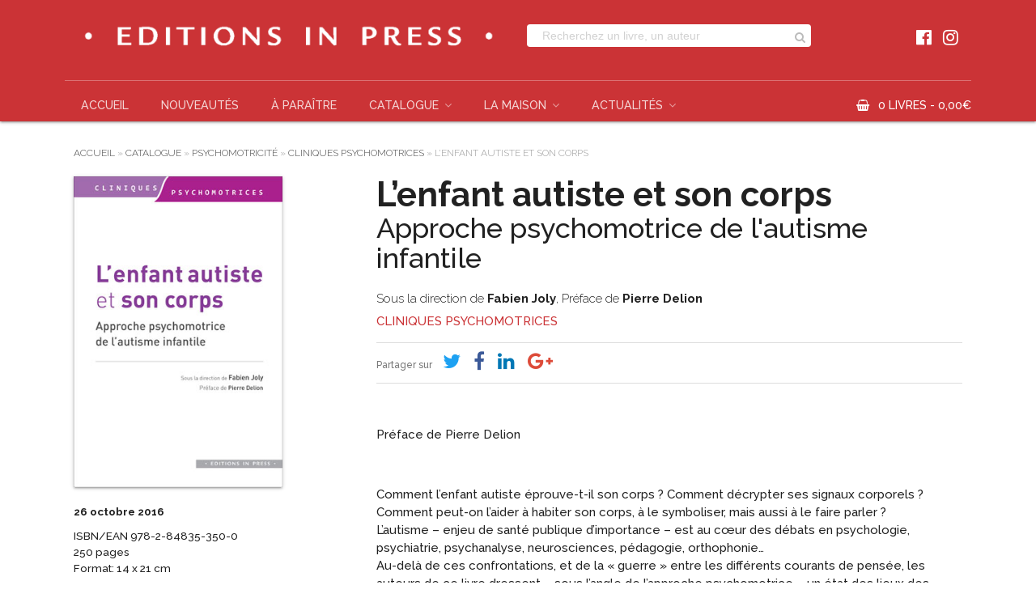

--- FILE ---
content_type: text/html; charset=UTF-8
request_url: https://www.inpress.fr/livre/lenfant-autiste-et-son-corps/
body_size: 16230
content:
<!DOCTYPE html>
<html lang="fr-FR">
    <head>
        <meta http-equiv="Content-Type" content="text/html; charset=UTF-8"/>
        <meta name="viewport" content="width=device-width, initial-scale=1, maximum-scale=1.0"/>
        <title>L&#039;enfant autiste et son corps - Éditions in Press</title>
		<meta name='robots' content='index, follow, max-image-preview:large, max-snippet:-1, max-video-preview:-1' />
	<style>img:is([sizes="auto" i], [sizes^="auto," i]) { contain-intrinsic-size: 3000px 1500px }</style>
	
	<!-- This site is optimized with the Yoast SEO plugin v25.9 - https://yoast.com/wordpress/plugins/seo/ -->
	<link rel="canonical" href="https://www.inpress.fr/livre/lenfant-autiste-et-son-corps/" />
	<meta property="og:locale" content="fr_FR" />
	<meta property="og:type" content="article" />
	<meta property="og:title" content="L&#039;enfant autiste et son corps - Éditions in Press" />
	<meta property="og:description" content="&nbsp; Préface de Pierre Delion &nbsp; Comment l’enfant autiste éprouve-t-il son corps ? Comment décrypter ses signaux corporels ? Comment peut-on l’aider à habiter son corps, à le symboliser, mais &hellip;" />
	<meta property="og:url" content="https://www.inpress.fr/livre/lenfant-autiste-et-son-corps/" />
	<meta property="og:site_name" content="Éditions in Press" />
	<meta property="article:publisher" content="https://www.facebook.com/inpress.editions" />
	<meta property="article:modified_time" content="2018-03-06T16:17:54+00:00" />
	<meta property="og:image" content="https://www.inpress.fr/wp-content/uploads/2016/09/CV_Joly_Lenfant-autiste_07.06.16_site.jpg" />
	<meta property="og:image:width" content="300" />
	<meta property="og:image:height" content="447" />
	<meta property="og:image:type" content="image/jpeg" />
	<meta name="twitter:card" content="summary_large_image" />
	<meta name="twitter:site" content="@EditionsInPress" />
	<meta name="twitter:label1" content="Durée de lecture estimée" />
	<meta name="twitter:data1" content="1 minute" />
	<script type="application/ld+json" class="yoast-schema-graph">{"@context":"https://schema.org","@graph":[{"@type":"WebPage","@id":"https://www.inpress.fr/livre/lenfant-autiste-et-son-corps/","url":"https://www.inpress.fr/livre/lenfant-autiste-et-son-corps/","name":"L'enfant autiste et son corps - Éditions in Press","isPartOf":{"@id":"https://www.inpress.fr/#website"},"primaryImageOfPage":{"@id":"https://www.inpress.fr/livre/lenfant-autiste-et-son-corps/#primaryimage"},"image":{"@id":"https://www.inpress.fr/livre/lenfant-autiste-et-son-corps/#primaryimage"},"thumbnailUrl":"https://www.inpress.fr/wp-content/uploads/2016/09/CV_Joly_Lenfant-autiste_07.06.16_site.jpg","datePublished":"2016-09-20T08:02:21+00:00","dateModified":"2018-03-06T16:17:54+00:00","breadcrumb":{"@id":"https://www.inpress.fr/livre/lenfant-autiste-et-son-corps/#breadcrumb"},"inLanguage":"fr-FR","potentialAction":[{"@type":"ReadAction","target":["https://www.inpress.fr/livre/lenfant-autiste-et-son-corps/"]}]},{"@type":"ImageObject","inLanguage":"fr-FR","@id":"https://www.inpress.fr/livre/lenfant-autiste-et-son-corps/#primaryimage","url":"https://www.inpress.fr/wp-content/uploads/2016/09/CV_Joly_Lenfant-autiste_07.06.16_site.jpg","contentUrl":"https://www.inpress.fr/wp-content/uploads/2016/09/CV_Joly_Lenfant-autiste_07.06.16_site.jpg","width":300,"height":447},{"@type":"BreadcrumbList","@id":"https://www.inpress.fr/livre/lenfant-autiste-et-son-corps/#breadcrumb","itemListElement":[{"@type":"ListItem","position":1,"name":"Accueil","item":"https://www.inpress.fr/"},{"@type":"ListItem","position":2,"name":"Catalogue","item":"https://www.inpress.fr/catalogue/"},{"@type":"ListItem","position":3,"name":"Psychomotricité","item":"https://www.inpress.fr/collection/psychomotricite/"},{"@type":"ListItem","position":4,"name":"Cliniques Psychomotrices","item":"https://www.inpress.fr/collection/psychomotricite/cliniques-psychomotrices/"},{"@type":"ListItem","position":5,"name":"L&rsquo;enfant autiste et son corps"}]},{"@type":"WebSite","@id":"https://www.inpress.fr/#website","url":"https://www.inpress.fr/","name":"Éditions in Press","description":"Psychologie, psychanalyse, sciences humaines, judaïsme...","publisher":{"@id":"https://www.inpress.fr/#organization"},"potentialAction":[{"@type":"SearchAction","target":{"@type":"EntryPoint","urlTemplate":"https://www.inpress.fr/?s={search_term_string}"},"query-input":{"@type":"PropertyValueSpecification","valueRequired":true,"valueName":"search_term_string"}}],"inLanguage":"fr-FR"},{"@type":"Organization","@id":"https://www.inpress.fr/#organization","name":"Éditions In Press","url":"https://www.inpress.fr/","logo":{"@type":"ImageObject","inLanguage":"fr-FR","@id":"https://www.inpress.fr/#/schema/logo/image/","url":"https://www.inpress.fr/wp-content/uploads/2024/02/inpress_NB.png","contentUrl":"https://www.inpress.fr/wp-content/uploads/2024/02/inpress_NB.png","width":280,"height":200,"caption":"Éditions In Press"},"image":{"@id":"https://www.inpress.fr/#/schema/logo/image/"},"sameAs":["https://www.facebook.com/inpress.editions","https://x.com/EditionsInPress","https://www.instagram.com/editionsinpress/","https://www.linkedin.com/company/éditions-in-press/","https://www.youtube.com/channel/UCBgKDk3FCI0mB_kbPqfCcLg?view_as=subscriber"]}]}</script>
	<!-- / Yoast SEO plugin. -->


<link rel='dns-prefetch' href='//www.googletagmanager.com' />
<link rel='dns-prefetch' href='//cdnjs.cloudflare.com' />
<link rel='dns-prefetch' href='//fonts.googleapis.com' />
<link rel='stylesheet' id='wp-block-library-css' href='https://www.inpress.fr/wp-includes/css/dist/block-library/style.min.css' type='text/css' media='all' />
<style id='classic-theme-styles-inline-css' type='text/css'>
/*! This file is auto-generated */
.wp-block-button__link{color:#fff;background-color:#32373c;border-radius:9999px;box-shadow:none;text-decoration:none;padding:calc(.667em + 2px) calc(1.333em + 2px);font-size:1.125em}.wp-block-file__button{background:#32373c;color:#fff;text-decoration:none}
</style>
<style id='global-styles-inline-css' type='text/css'>
:root{--wp--preset--aspect-ratio--square: 1;--wp--preset--aspect-ratio--4-3: 4/3;--wp--preset--aspect-ratio--3-4: 3/4;--wp--preset--aspect-ratio--3-2: 3/2;--wp--preset--aspect-ratio--2-3: 2/3;--wp--preset--aspect-ratio--16-9: 16/9;--wp--preset--aspect-ratio--9-16: 9/16;--wp--preset--color--black: #000000;--wp--preset--color--cyan-bluish-gray: #abb8c3;--wp--preset--color--white: #ffffff;--wp--preset--color--pale-pink: #f78da7;--wp--preset--color--vivid-red: #cf2e2e;--wp--preset--color--luminous-vivid-orange: #ff6900;--wp--preset--color--luminous-vivid-amber: #fcb900;--wp--preset--color--light-green-cyan: #7bdcb5;--wp--preset--color--vivid-green-cyan: #00d084;--wp--preset--color--pale-cyan-blue: #8ed1fc;--wp--preset--color--vivid-cyan-blue: #0693e3;--wp--preset--color--vivid-purple: #9b51e0;--wp--preset--gradient--vivid-cyan-blue-to-vivid-purple: linear-gradient(135deg,rgba(6,147,227,1) 0%,rgb(155,81,224) 100%);--wp--preset--gradient--light-green-cyan-to-vivid-green-cyan: linear-gradient(135deg,rgb(122,220,180) 0%,rgb(0,208,130) 100%);--wp--preset--gradient--luminous-vivid-amber-to-luminous-vivid-orange: linear-gradient(135deg,rgba(252,185,0,1) 0%,rgba(255,105,0,1) 100%);--wp--preset--gradient--luminous-vivid-orange-to-vivid-red: linear-gradient(135deg,rgba(255,105,0,1) 0%,rgb(207,46,46) 100%);--wp--preset--gradient--very-light-gray-to-cyan-bluish-gray: linear-gradient(135deg,rgb(238,238,238) 0%,rgb(169,184,195) 100%);--wp--preset--gradient--cool-to-warm-spectrum: linear-gradient(135deg,rgb(74,234,220) 0%,rgb(151,120,209) 20%,rgb(207,42,186) 40%,rgb(238,44,130) 60%,rgb(251,105,98) 80%,rgb(254,248,76) 100%);--wp--preset--gradient--blush-light-purple: linear-gradient(135deg,rgb(255,206,236) 0%,rgb(152,150,240) 100%);--wp--preset--gradient--blush-bordeaux: linear-gradient(135deg,rgb(254,205,165) 0%,rgb(254,45,45) 50%,rgb(107,0,62) 100%);--wp--preset--gradient--luminous-dusk: linear-gradient(135deg,rgb(255,203,112) 0%,rgb(199,81,192) 50%,rgb(65,88,208) 100%);--wp--preset--gradient--pale-ocean: linear-gradient(135deg,rgb(255,245,203) 0%,rgb(182,227,212) 50%,rgb(51,167,181) 100%);--wp--preset--gradient--electric-grass: linear-gradient(135deg,rgb(202,248,128) 0%,rgb(113,206,126) 100%);--wp--preset--gradient--midnight: linear-gradient(135deg,rgb(2,3,129) 0%,rgb(40,116,252) 100%);--wp--preset--font-size--small: 13px;--wp--preset--font-size--medium: 20px;--wp--preset--font-size--large: 36px;--wp--preset--font-size--x-large: 42px;--wp--preset--spacing--20: 0.44rem;--wp--preset--spacing--30: 0.67rem;--wp--preset--spacing--40: 1rem;--wp--preset--spacing--50: 1.5rem;--wp--preset--spacing--60: 2.25rem;--wp--preset--spacing--70: 3.38rem;--wp--preset--spacing--80: 5.06rem;--wp--preset--shadow--natural: 6px 6px 9px rgba(0, 0, 0, 0.2);--wp--preset--shadow--deep: 12px 12px 50px rgba(0, 0, 0, 0.4);--wp--preset--shadow--sharp: 6px 6px 0px rgba(0, 0, 0, 0.2);--wp--preset--shadow--outlined: 6px 6px 0px -3px rgba(255, 255, 255, 1), 6px 6px rgba(0, 0, 0, 1);--wp--preset--shadow--crisp: 6px 6px 0px rgba(0, 0, 0, 1);}:where(.is-layout-flex){gap: 0.5em;}:where(.is-layout-grid){gap: 0.5em;}body .is-layout-flex{display: flex;}.is-layout-flex{flex-wrap: wrap;align-items: center;}.is-layout-flex > :is(*, div){margin: 0;}body .is-layout-grid{display: grid;}.is-layout-grid > :is(*, div){margin: 0;}:where(.wp-block-columns.is-layout-flex){gap: 2em;}:where(.wp-block-columns.is-layout-grid){gap: 2em;}:where(.wp-block-post-template.is-layout-flex){gap: 1.25em;}:where(.wp-block-post-template.is-layout-grid){gap: 1.25em;}.has-black-color{color: var(--wp--preset--color--black) !important;}.has-cyan-bluish-gray-color{color: var(--wp--preset--color--cyan-bluish-gray) !important;}.has-white-color{color: var(--wp--preset--color--white) !important;}.has-pale-pink-color{color: var(--wp--preset--color--pale-pink) !important;}.has-vivid-red-color{color: var(--wp--preset--color--vivid-red) !important;}.has-luminous-vivid-orange-color{color: var(--wp--preset--color--luminous-vivid-orange) !important;}.has-luminous-vivid-amber-color{color: var(--wp--preset--color--luminous-vivid-amber) !important;}.has-light-green-cyan-color{color: var(--wp--preset--color--light-green-cyan) !important;}.has-vivid-green-cyan-color{color: var(--wp--preset--color--vivid-green-cyan) !important;}.has-pale-cyan-blue-color{color: var(--wp--preset--color--pale-cyan-blue) !important;}.has-vivid-cyan-blue-color{color: var(--wp--preset--color--vivid-cyan-blue) !important;}.has-vivid-purple-color{color: var(--wp--preset--color--vivid-purple) !important;}.has-black-background-color{background-color: var(--wp--preset--color--black) !important;}.has-cyan-bluish-gray-background-color{background-color: var(--wp--preset--color--cyan-bluish-gray) !important;}.has-white-background-color{background-color: var(--wp--preset--color--white) !important;}.has-pale-pink-background-color{background-color: var(--wp--preset--color--pale-pink) !important;}.has-vivid-red-background-color{background-color: var(--wp--preset--color--vivid-red) !important;}.has-luminous-vivid-orange-background-color{background-color: var(--wp--preset--color--luminous-vivid-orange) !important;}.has-luminous-vivid-amber-background-color{background-color: var(--wp--preset--color--luminous-vivid-amber) !important;}.has-light-green-cyan-background-color{background-color: var(--wp--preset--color--light-green-cyan) !important;}.has-vivid-green-cyan-background-color{background-color: var(--wp--preset--color--vivid-green-cyan) !important;}.has-pale-cyan-blue-background-color{background-color: var(--wp--preset--color--pale-cyan-blue) !important;}.has-vivid-cyan-blue-background-color{background-color: var(--wp--preset--color--vivid-cyan-blue) !important;}.has-vivid-purple-background-color{background-color: var(--wp--preset--color--vivid-purple) !important;}.has-black-border-color{border-color: var(--wp--preset--color--black) !important;}.has-cyan-bluish-gray-border-color{border-color: var(--wp--preset--color--cyan-bluish-gray) !important;}.has-white-border-color{border-color: var(--wp--preset--color--white) !important;}.has-pale-pink-border-color{border-color: var(--wp--preset--color--pale-pink) !important;}.has-vivid-red-border-color{border-color: var(--wp--preset--color--vivid-red) !important;}.has-luminous-vivid-orange-border-color{border-color: var(--wp--preset--color--luminous-vivid-orange) !important;}.has-luminous-vivid-amber-border-color{border-color: var(--wp--preset--color--luminous-vivid-amber) !important;}.has-light-green-cyan-border-color{border-color: var(--wp--preset--color--light-green-cyan) !important;}.has-vivid-green-cyan-border-color{border-color: var(--wp--preset--color--vivid-green-cyan) !important;}.has-pale-cyan-blue-border-color{border-color: var(--wp--preset--color--pale-cyan-blue) !important;}.has-vivid-cyan-blue-border-color{border-color: var(--wp--preset--color--vivid-cyan-blue) !important;}.has-vivid-purple-border-color{border-color: var(--wp--preset--color--vivid-purple) !important;}.has-vivid-cyan-blue-to-vivid-purple-gradient-background{background: var(--wp--preset--gradient--vivid-cyan-blue-to-vivid-purple) !important;}.has-light-green-cyan-to-vivid-green-cyan-gradient-background{background: var(--wp--preset--gradient--light-green-cyan-to-vivid-green-cyan) !important;}.has-luminous-vivid-amber-to-luminous-vivid-orange-gradient-background{background: var(--wp--preset--gradient--luminous-vivid-amber-to-luminous-vivid-orange) !important;}.has-luminous-vivid-orange-to-vivid-red-gradient-background{background: var(--wp--preset--gradient--luminous-vivid-orange-to-vivid-red) !important;}.has-very-light-gray-to-cyan-bluish-gray-gradient-background{background: var(--wp--preset--gradient--very-light-gray-to-cyan-bluish-gray) !important;}.has-cool-to-warm-spectrum-gradient-background{background: var(--wp--preset--gradient--cool-to-warm-spectrum) !important;}.has-blush-light-purple-gradient-background{background: var(--wp--preset--gradient--blush-light-purple) !important;}.has-blush-bordeaux-gradient-background{background: var(--wp--preset--gradient--blush-bordeaux) !important;}.has-luminous-dusk-gradient-background{background: var(--wp--preset--gradient--luminous-dusk) !important;}.has-pale-ocean-gradient-background{background: var(--wp--preset--gradient--pale-ocean) !important;}.has-electric-grass-gradient-background{background: var(--wp--preset--gradient--electric-grass) !important;}.has-midnight-gradient-background{background: var(--wp--preset--gradient--midnight) !important;}.has-small-font-size{font-size: var(--wp--preset--font-size--small) !important;}.has-medium-font-size{font-size: var(--wp--preset--font-size--medium) !important;}.has-large-font-size{font-size: var(--wp--preset--font-size--large) !important;}.has-x-large-font-size{font-size: var(--wp--preset--font-size--x-large) !important;}
:where(.wp-block-post-template.is-layout-flex){gap: 1.25em;}:where(.wp-block-post-template.is-layout-grid){gap: 1.25em;}
:where(.wp-block-columns.is-layout-flex){gap: 2em;}:where(.wp-block-columns.is-layout-grid){gap: 2em;}
:root :where(.wp-block-pullquote){font-size: 1.5em;line-height: 1.6;}
</style>
<link rel='stylesheet' id='contact-form-7-css' href='https://www.inpress.fr/wp-content/plugins/contact-form-7/includes/css/styles.css' type='text/css' media='all' />
<link rel='stylesheet' id='woocommerce-layout-css' href='https://www.inpress.fr/wp-content/plugins/woocommerce/assets/css/woocommerce-layout.css' type='text/css' media='all' />
<link rel='stylesheet' id='woocommerce-smallscreen-css' href='https://www.inpress.fr/wp-content/plugins/woocommerce/assets/css/woocommerce-smallscreen.css' type='text/css' media='only screen and (max-width: 768px)' />
<link rel='stylesheet' id='woocommerce-general-css' href='https://www.inpress.fr/wp-content/plugins/woocommerce/assets/css/woocommerce.css' type='text/css' media='all' />
<style id='woocommerce-inline-inline-css' type='text/css'>
.woocommerce form .form-row .required { visibility: visible; }
</style>
<link rel='stylesheet' id='brands-styles-css' href='https://www.inpress.fr/wp-content/plugins/woocommerce/assets/css/brands.css' type='text/css' media='all' />
<link rel='stylesheet' id='fa-css' href='https://cdnjs.cloudflare.com/ajax/libs/font-awesome/4.7.0/css/font-awesome.css' type='text/css' media='all' />
<link rel='stylesheet' id='fonts-css' href='https://fonts.googleapis.com/css?family=Material+Icons%7CAverage%7CFjalla+One%7CRaleway%3A100%2C100i%2C300%2C300i%2C500%2C500i%2C700%2C700i%2C900%2C900i' type='text/css' media='all' />
<link rel='stylesheet' id='materialize-css' href='https://cdnjs.cloudflare.com/ajax/libs/materialize/1.0.0-rc.1/css/materialize.min.css' type='text/css' media='screen,projection' />
<link rel='stylesheet' id='slider-css' href='https://cdnjs.cloudflare.com/ajax/libs/lightslider/1.1.6/css/lightslider.min.css' type='text/css' media='all' />
<link rel='stylesheet' id='main-css' href='https://www.inpress.fr/wp-content/themes/ipwoo/css/inpress.css' type='text/css' media='screen,projection' />
<script type="text/javascript" id="woocommerce-google-analytics-integration-gtag-js-after">
/* <![CDATA[ */
/* Google Analytics for WooCommerce (gtag.js) */
					window.dataLayer = window.dataLayer || [];
					function gtag(){dataLayer.push(arguments);}
					// Set up default consent state.
					for ( const mode of [{"analytics_storage":"denied","ad_storage":"denied","ad_user_data":"denied","ad_personalization":"denied","region":["AT","BE","BG","HR","CY","CZ","DK","EE","FI","FR","DE","GR","HU","IS","IE","IT","LV","LI","LT","LU","MT","NL","NO","PL","PT","RO","SK","SI","ES","SE","GB","CH"]}] || [] ) {
						gtag( "consent", "default", { "wait_for_update": 500, ...mode } );
					}
					gtag("js", new Date());
					gtag("set", "developer_id.dOGY3NW", true);
					gtag("config", "G-BGT8KVNXWH", {"track_404":true,"allow_google_signals":false,"logged_in":false,"linker":{"domains":[],"allow_incoming":false},"custom_map":{"dimension1":"logged_in"}});
/* ]]> */
</script>
<script type="text/javascript" src="https://www.inpress.fr/wp-includes/js/jquery/jquery.js" id="jquery-js"></script>
<script type="text/javascript" src="https://www.inpress.fr/wp-content/plugins/woocommerce/assets/js/jquery-blockui/jquery.blockUI.min.js" id="jquery-blockui-js" data-wp-strategy="defer"></script>
<script type="text/javascript" id="wc-add-to-cart-js-extra">
/* <![CDATA[ */
var wc_add_to_cart_params = {"ajax_url":"\/wp-admin\/admin-ajax.php","wc_ajax_url":"\/?wc-ajax=%%endpoint%%","i18n_view_cart":"Voir le panier","cart_url":"https:\/\/www.inpress.fr\/panier\/","is_cart":"","cart_redirect_after_add":"yes"};
/* ]]> */
</script>
<script type="text/javascript" src="https://www.inpress.fr/wp-content/plugins/woocommerce/assets/js/frontend/add-to-cart.min.js" id="wc-add-to-cart-js" defer="defer" data-wp-strategy="defer"></script>
<script type="text/javascript" id="wc-single-product-js-extra">
/* <![CDATA[ */
var wc_single_product_params = {"i18n_required_rating_text":"Veuillez s\u00e9lectionner une note","i18n_rating_options":["1\u00a0\u00e9toile sur 5","2\u00a0\u00e9toiles sur 5","3\u00a0\u00e9toiles sur 5","4\u00a0\u00e9toiles sur 5","5\u00a0\u00e9toiles sur 5"],"i18n_product_gallery_trigger_text":"Voir la galerie d\u2019images en plein \u00e9cran","review_rating_required":"yes","flexslider":{"rtl":false,"animation":"slide","smoothHeight":true,"directionNav":false,"controlNav":"thumbnails","slideshow":false,"animationSpeed":500,"animationLoop":false,"allowOneSlide":false},"zoom_enabled":"","zoom_options":[],"photoswipe_enabled":"","photoswipe_options":{"shareEl":false,"closeOnScroll":false,"history":false,"hideAnimationDuration":0,"showAnimationDuration":0},"flexslider_enabled":""};
/* ]]> */
</script>
<script type="text/javascript" src="https://www.inpress.fr/wp-content/plugins/woocommerce/assets/js/frontend/single-product.min.js" id="wc-single-product-js" defer="defer" data-wp-strategy="defer"></script>
<script type="text/javascript" src="https://www.inpress.fr/wp-content/plugins/woocommerce/assets/js/js-cookie/js.cookie.min.js" id="js-cookie-js" data-wp-strategy="defer"></script>

<!-- Extrait de code de la balise Google (gtag.js) ajouté par Site Kit -->
<!-- Extrait Google Analytics ajouté par Site Kit -->
<script type="text/javascript" src="https://www.googletagmanager.com/gtag/js?id=GT-MBTZBPM" id="google_gtagjs-js" async></script>
<script type="text/javascript" id="google_gtagjs-js-after">
/* <![CDATA[ */
window.dataLayer = window.dataLayer || [];function gtag(){dataLayer.push(arguments);}
gtag("set","linker",{"domains":["www.inpress.fr"]});
gtag("js", new Date());
gtag("set", "developer_id.dZTNiMT", true);
gtag("config", "GT-MBTZBPM");
 window._googlesitekit = window._googlesitekit || {}; window._googlesitekit.throttledEvents = []; window._googlesitekit.gtagEvent = (name, data) => { var key = JSON.stringify( { name, data } ); if ( !! window._googlesitekit.throttledEvents[ key ] ) { return; } window._googlesitekit.throttledEvents[ key ] = true; setTimeout( () => { delete window._googlesitekit.throttledEvents[ key ]; }, 5 ); gtag( "event", name, { ...data, event_source: "site-kit" } ); }; 
/* ]]> */
</script>
<link rel="https://api.w.org/" href="https://www.inpress.fr/wp-json/" /><link rel="alternate" title="JSON" type="application/json" href="https://www.inpress.fr/wp-json/wp/v2/product/7759" /><link rel="alternate" title="oEmbed (JSON)" type="application/json+oembed" href="https://www.inpress.fr/wp-json/oembed/1.0/embed?url=https%3A%2F%2Fwww.inpress.fr%2Flivre%2Flenfant-autiste-et-son-corps%2F" />
<link rel="alternate" title="oEmbed (XML)" type="text/xml+oembed" href="https://www.inpress.fr/wp-json/oembed/1.0/embed?url=https%3A%2F%2Fwww.inpress.fr%2Flivre%2Flenfant-autiste-et-son-corps%2F&#038;format=xml" />

		<!-- GA Google Analytics @ https://m0n.co/ga -->
		<script async src="https://www.googletagmanager.com/gtag/js?id=G-1BECYWLGZZ"></script>
		<script>
			window.dataLayer = window.dataLayer || [];
			function gtag(){dataLayer.push(arguments);}
			gtag('js', new Date());
			gtag('config', 'G-1BECYWLGZZ');
		</script>

	<!-- Global site tag (gtag.js) - Google Analytics -->
<script src="https://www.googletagmanager.com/gtag/js?id=UA-137832842-1"></script>
<script>
  window.dataLayer = window.dataLayer || [];
  function gtag(){dataLayer.push(arguments);}
  gtag('js', new Date());

  gtag('config', 'UA-137832842-1');
</script>
<meta name="generator" content="Site Kit by Google 1.165.0" />	<noscript><style>.woocommerce-product-gallery{ opacity: 1 !important; }</style></noscript>
	<link rel="icon" href="https://www.inpress.fr/wp-content/uploads/2021/05/cropped-Logo-2021-IN-rond-blanc-32x32.png" sizes="32x32" />
<link rel="icon" href="https://www.inpress.fr/wp-content/uploads/2021/05/cropped-Logo-2021-IN-rond-blanc-192x192.png" sizes="192x192" />
<link rel="apple-touch-icon" href="https://www.inpress.fr/wp-content/uploads/2021/05/cropped-Logo-2021-IN-rond-blanc-180x180.png" />
<meta name="msapplication-TileImage" content="https://www.inpress.fr/wp-content/uploads/2021/05/cropped-Logo-2021-IN-rond-blanc-270x270.png" />
		<script>
		  (function(i,s,o,g,r,a,m){i['GoogleAnalyticsObject']=r;i[r]=i[r]||function(){
		  (i[r].q=i[r].q||[]).push(arguments)},i[r].l=1*new Date();a=s.createElement(o),
		  m=s.getElementsByTagName(o)[0];a.async=1;a.src=g;m.parentNode.insertBefore(a,m)
		  })(window,document,'script','//www.google-analytics.com/analytics.js','ga');
		  ga('create', 'UA-137832842-1', 'auto');
		  ga('send', 'pageview');
		</script>
		    </head>
    <body class="wp-singular product-template-default single single-product postid-7759 wp-theme-ipwoo theme-ipwoo woocommerce woocommerce-page woocommerce-no-js" id="body">
    	
    	<a href="#" data-target="slide-out" class="sidenav-trigger hide-on-large-only"><i class="material-icons">menu</i></a>
    	
    	<header class="in-red z-depth-1">
    		
			<div class="container">
				
				<div class="row">
					<div class="col s12 m6 l6 logo">
						<a href="https://www.inpress.fr">
							<img src="https://www.inpress.fr/wp-content/themes/ipwoo/img/logo.png" alt="Éditions in Press" class="responsive-img" />
						</a>
					</div>
					<div class="col s12 m6 l4 search">
						<form class="col s12" class="search-form" role="search" method="get" action="https://www.inpress.fr/">
							<input placeholder="Recherchez un livre, un auteur" id="wpkeyword" type="text" name="s" class="browser-default" required="required" />
							<button type="submit" class="submit"><span>OK</span></button>
						</form>
					</div>
					<div class="col m2 l2 search hide-on-med-and-down">
						<ul id="menu-reseaux-sociaux" class="social"><li id="menu-item-10789" class="facebook menu-item menu-item-type-custom menu-item-object-custom menu-item-10789"><a target="_blank" href="https://www.facebook.com/inpress.editions">Facebook</a></li>
<li id="menu-item-10791" class="instagram menu-item menu-item-type-custom menu-item-object-custom menu-item-10791"><a target="_blank" href="https://www.instagram.com/editionsinpress/">Instagram</a></li>
</ul>					</div>
				</div>
				
				<div class="in-red hide-on-med-and-down" id="navbar">
					<ul id="menu-menubar" class="menubar"><li id="menu-item-8997" class="menu-item menu-item-type-post_type menu-item-object-page menu-item-home menu-item-8997"><a href="https://www.inpress.fr/">Accueil</a></li>
<li id="menu-item-10531" class="menu-item menu-item-type-post_type menu-item-object-page menu-item-10531"><a href="https://www.inpress.fr/nouveautes/">Nouveautés</a></li>
<li id="menu-item-10532" class="menu-item menu-item-type-post_type menu-item-object-page menu-item-10532"><a href="https://www.inpress.fr/livres-a-paraitre-editions-in-press/">À paraître</a></li>
<li id="menu-item-10777" class="menu-item menu-item-type-post_type menu-item-object-page menu-item-has-children current_page_parent menu-item-10777"><a href="https://www.inpress.fr/catalogue/">Catalogue</a>
<ul class="sub-menu">
	<li id="menu-item-10778" class="menu-item menu-item-type-taxonomy menu-item-object-product_cat menu-item-has-children menu-item-10778"><a href="https://www.inpress.fr/collection/psychologie/">Psychologie</a>
	<ul class="sub-menu">
		<li id="menu-item-27756" class="menu-item menu-item-type-taxonomy menu-item-object-product_cat menu-item-27756"><a href="https://www.inpress.fr/collection/psychologie/et-tu-deviendras-grand-e/">Et tu deviendras grand(e)&#8230;</a></li>
		<li id="menu-item-25562" class="menu-item menu-item-type-taxonomy menu-item-object-product_cat menu-item-25562"><a href="https://www.inpress.fr/collection/psychologie/la-psychologie-fait-son-cinema/">La psychologie fait son cinéma</a></li>
		<li id="menu-item-16995" class="menu-item menu-item-type-taxonomy menu-item-object-product_cat menu-item-16995"><a href="https://www.inpress.fr/collection/psychologie/hospitalites/">Hospitalité(s)</a></li>
		<li id="menu-item-10808" class="menu-item menu-item-type-taxonomy menu-item-object-product_cat menu-item-10808"><a href="https://www.inpress.fr/collection/psychologie/fiches-de-psycho/">Fiches de Psycho</a></li>
		<li id="menu-item-10809" class="menu-item menu-item-type-taxonomy menu-item-object-product_cat menu-item-10809"><a href="https://www.inpress.fr/collection/psychanalyse/collections-psychanalyse/ouvertures-psy/">Ouvertures psy</a></li>
		<li id="menu-item-10810" class="menu-item menu-item-type-taxonomy menu-item-object-product_cat menu-item-10810"><a href="https://www.inpress.fr/collection/psychologie/concept-psy/">Concept-psy Poches</a></li>
		<li id="menu-item-10811" class="menu-item menu-item-type-taxonomy menu-item-object-product_cat menu-item-10811"><a href="https://www.inpress.fr/collection/psychologie/perspectives-psychosomatiques/">Perspectives psychosomatiques</a></li>
		<li id="menu-item-10812" class="menu-item menu-item-type-taxonomy menu-item-object-product_cat menu-item-10812"><a href="https://www.inpress.fr/collection/psychologie/psycho/">Psycho Manuels</a></li>
		<li id="menu-item-10834" class="menu-item menu-item-type-taxonomy menu-item-object-product_cat menu-item-10834"><a href="https://www.inpress.fr/collection/en-grandissant-en-apprenant/">En grandissant, en apprenant</a></li>
		<li id="menu-item-10813" class="menu-item menu-item-type-taxonomy menu-item-object-product_cat menu-item-10813"><a href="https://www.inpress.fr/collection/psychologie/clinique-des-apprentissages/">Clinique des apprentissages</a></li>
		<li id="menu-item-16854" class="menu-item menu-item-type-taxonomy menu-item-object-product_cat menu-item-16854"><a href="https://www.inpress.fr/collection/psychologie/psycho-polis/">Psycho-Polis</a></li>
	</ul>
</li>
	<li id="menu-item-10779" class="menu-item menu-item-type-taxonomy menu-item-object-product_cat menu-item-has-children menu-item-10779"><a href="https://www.inpress.fr/collection/psychanalyse/">Psychanalyse</a>
	<ul class="sub-menu">
		<li id="menu-item-27107" class="menu-item menu-item-type-taxonomy menu-item-object-product_cat menu-item-27107"><a href="https://www.inpress.fr/collection/psychanalyse/psychanalyse-et-vieillissement/">Psychanalyse et vieillissement</a></li>
		<li id="menu-item-25420" class="menu-item menu-item-type-taxonomy menu-item-object-product_cat menu-item-25420"><a href="https://www.inpress.fr/collection/psychanalyse/groupes/actes-du-quatrieme-groupe/">Actes du Quatrième Groupe</a></li>
		<li id="menu-item-16855" class="menu-item menu-item-type-taxonomy menu-item-object-product_cat menu-item-16855"><a href="https://www.inpress.fr/collection/psychanalyse/psychanalyse-vivante/">Psychanalyse vivante</a></li>
		<li id="menu-item-10814" class="menu-item menu-item-type-taxonomy menu-item-object-product_cat menu-item-10814"><a href="https://www.inpress.fr/collection/psychanalyse/collections-psychanalyse/psy-pour-tous/">Psy pour tous</a></li>
		<li id="menu-item-10815" class="menu-item menu-item-type-taxonomy menu-item-object-product_cat menu-item-10815"><a href="https://www.inpress.fr/collection/psychanalyse/collections-psychanalyse/ouvertures-psy/">Ouvertures psy</a></li>
		<li id="menu-item-11284" class="menu-item menu-item-type-taxonomy menu-item-object-product_cat menu-item-11284"><a href="https://www.inpress.fr/collection/psychanalyse/oldup-penser-sa-vieillesse/">Old&#8217;up &#8211; Penser sa vieillesse</a></li>
		<li id="menu-item-10816" class="menu-item menu-item-type-taxonomy menu-item-object-product_cat menu-item-10816"><a href="https://www.inpress.fr/collection/psychanalyse/temoignages-en-partage/">Témoignages en partage</a></li>
		<li id="menu-item-21790" class="menu-item menu-item-type-taxonomy menu-item-object-product_cat menu-item-21790"><a href="https://www.inpress.fr/collection/psychanalyse/freud-sur-vif-kamieniak/">Freud sur le vif</a></li>
		<li id="menu-item-10817" class="menu-item menu-item-type-taxonomy menu-item-object-product_cat menu-item-10817"><a href="https://www.inpress.fr/collection/psychanalyse/collections-psychanalyse/freud-en-poche/">Freud en poche</a></li>
		<li id="menu-item-10818" class="menu-item menu-item-type-taxonomy menu-item-object-product_cat menu-item-10818"><a href="https://www.inpress.fr/collection/psychanalyse/collections-psychanalyse/freud-a-la-lettre/">Freud à la lettre</a></li>
		<li id="menu-item-10819" class="menu-item menu-item-type-taxonomy menu-item-object-product_cat menu-item-10819"><a href="https://www.inpress.fr/collection/psychanalyse/collections-psychanalyse/adolescence-et-psychanalyse/">Adolescence et Psychanalyse</a></li>
		<li id="menu-item-10820" class="menu-item menu-item-type-taxonomy menu-item-object-product_cat menu-item-10820"><a href="https://www.inpress.fr/collection/psychanalyse/collections-psychanalyse/explorations-psychanalytiques/">Explorations psychanalytiques</a></li>
		<li id="menu-item-10821" class="menu-item menu-item-type-taxonomy menu-item-object-product_cat menu-item-10821"><a href="https://www.inpress.fr/collection/psychanalyse/collections-psychanalyse/lenfant-et-le-travail-du-psychanalyste/">L&#8217;enfant et le travail du psychanalyste</a></li>
		<li id="menu-item-10822" class="menu-item menu-item-type-taxonomy menu-item-object-product_cat menu-item-10822"><a href="https://www.inpress.fr/collection/psychologie/pandora/">Pandora</a></li>
		<li id="menu-item-10823" class="menu-item menu-item-type-taxonomy menu-item-object-product_cat menu-item-10823"><a href="https://www.inpress.fr/collection/psychanalyse/collections-psychanalyse/un-psychanalyste-une-oeuvre/">Un psychanalyste, une œuvre</a></li>
		<li id="menu-item-10824" class="menu-item menu-item-type-taxonomy menu-item-object-product_cat menu-item-10824"><a href="https://www.inpress.fr/collection/psychanalyse/lannee-psychanalytique-internationale/">L&#8217;Année psychanalytique internationale</a></li>
		<li id="menu-item-10825" class="menu-item menu-item-type-taxonomy menu-item-object-product_cat menu-item-10825"><a href="https://www.inpress.fr/collection/spiritualites/schibboleth-actualite-de-freud/">Schibboleth – Actualité de Freud</a></li>
		<li id="menu-item-10826" class="menu-item menu-item-type-taxonomy menu-item-object-product_cat menu-item-has-children menu-item-10826"><a href="https://www.inpress.fr/collection/psychanalyse/groupes/">Groupes</a>
		<ul class="sub-menu">
			<li id="menu-item-10827" class="menu-item menu-item-type-taxonomy menu-item-object-product_cat menu-item-10827"><a href="https://www.inpress.fr/collection/psychanalyse/groupes/la-sepea/">Société Européenne pour la Psychanalyse de l’Enfant et l’Adolescent (SEPEA)</a></li>
			<li id="menu-item-10828" class="menu-item menu-item-type-taxonomy menu-item-object-product_cat menu-item-10828"><a href="https://www.inpress.fr/collection/psychanalyse/groupes/lenfant-la-psychiatrie-et-le-psychanalyste-centre-alfred-binet/">L&#8217;enfant, la psychiatrie et le psychanalyste – Centre Alfred Binet</a></li>
			<li id="menu-item-10829" class="menu-item menu-item-type-taxonomy menu-item-object-product_cat menu-item-10829"><a href="https://www.inpress.fr/collection/psychanalyse/groupes/actes-du-quatrieme-groupe/">Actes du Quatrième Groupe</a></li>
		</ul>
</li>
	</ul>
</li>
	<li id="menu-item-10780" class="menu-item menu-item-type-taxonomy menu-item-object-product_cat current-product-ancestor menu-item-has-children menu-item-10780"><a href="https://www.inpress.fr/collection/psychomotricite/">Psychomotricité</a>
	<ul class="sub-menu">
		<li id="menu-item-10830" class="menu-item menu-item-type-taxonomy menu-item-object-product_cat current-product-ancestor current-menu-parent current-product-parent menu-item-10830"><a href="https://www.inpress.fr/collection/psychomotricite/cliniques-psychomotrices/">Cliniques Psychomotrices</a></li>
	</ul>
</li>
	<li id="menu-item-10781" class="menu-item menu-item-type-taxonomy menu-item-object-product_cat menu-item-has-children menu-item-10781"><a href="https://www.inpress.fr/collection/sante/">Santé / Bien-être</a>
	<ul class="sub-menu">
		<li id="menu-item-10831" class="menu-item menu-item-type-taxonomy menu-item-object-product_cat menu-item-10831"><a href="https://www.inpress.fr/collection/sante/questions-de-patients/">Questions de patients</a></li>
		<li id="menu-item-10832" class="menu-item menu-item-type-taxonomy menu-item-object-product_cat menu-item-10832"><a href="https://www.inpress.fr/collection/sante/j-ose-l-hypnose/">J&#8217;ose l&#8217;hypnose</a></li>
		<li id="menu-item-20909" class="menu-item menu-item-type-taxonomy menu-item-object-product_cat menu-item-20909"><a href="https://www.inpress.fr/collection/et-si-on-allait-mieux/">Et si on allait mieux !</a></li>
		<li id="menu-item-10833" class="menu-item menu-item-type-taxonomy menu-item-object-product_cat menu-item-10833"><a href="https://www.inpress.fr/collection/sante/des-pensees-et-des-actes-en-sante-mentale/">Des pensées et des actes en santé mentale</a></li>
	</ul>
</li>
	<li id="menu-item-10783" class="menu-item menu-item-type-taxonomy menu-item-object-product_cat menu-item-has-children menu-item-10783"><a href="https://www.inpress.fr/collection/developpement-personnel/">Développement personnel</a>
	<ul class="sub-menu">
		<li id="menu-item-27108" class="menu-item menu-item-type-taxonomy menu-item-object-product_cat menu-item-27108"><a href="https://www.inpress.fr/collection/du-neuf-chez-les-vieux/">Du neuf chez les vieux</a></li>
		<li id="menu-item-10835" class="menu-item menu-item-type-taxonomy menu-item-object-product_cat menu-item-10835"><a href="https://www.inpress.fr/collection/developpement-personnel/old-up-inventer-sa-vieillesse/">Old&#8217;up &#8211; Inventer sa vieillesse</a></li>
	</ul>
</li>
	<li id="menu-item-10784" class="menu-item menu-item-type-taxonomy menu-item-object-product_cat menu-item-has-children menu-item-10784"><a href="https://www.inpress.fr/collection/spiritualites/">Spiritualité</a>
	<ul class="sub-menu">
		<li id="menu-item-10836" class="menu-item menu-item-type-taxonomy menu-item-object-product_cat menu-item-10836"><a href="https://www.inpress.fr/collection/spiritualites/revue-pardes/">Revue Pardès</a></li>
		<li id="menu-item-10837" class="menu-item menu-item-type-taxonomy menu-item-object-product_cat menu-item-10837"><a href="https://www.inpress.fr/collection/spiritualites/schibboleth-actualite-de-freud/">Schibboleth</a></li>
		<li id="menu-item-10838" class="menu-item menu-item-type-taxonomy menu-item-object-product_cat menu-item-10838"><a href="https://www.inpress.fr/collection/spiritualites/lecture-des-religions/">Lecture des religions</a></li>
	</ul>
</li>
	<li id="menu-item-10785" class="menu-item menu-item-type-taxonomy menu-item-object-product_cat menu-item-has-children menu-item-10785"><a href="https://www.inpress.fr/collection/revues/">Revues</a>
	<ul class="sub-menu">
		<li id="menu-item-9077" class="menu-item menu-item-type-custom menu-item-object-custom menu-item-9077"><a target="_blank" href="https://secure.crm-art.fr/ed-inpress">Abonnement</a></li>
		<li id="menu-item-10786" class="menu-item menu-item-type-taxonomy menu-item-object-product_cat menu-item-10786"><a href="https://www.inpress.fr/collection/revues/revue-le-divan-familial/">Le Divan familial</a></li>
		<li id="menu-item-10787" class="menu-item menu-item-type-taxonomy menu-item-object-product_cat menu-item-10787"><a href="https://www.inpress.fr/collection/revues/revue-libres-cahiers-pour-la-psychanalyse/">Libres cahiers pour la psychanalyse</a></li>
		<li id="menu-item-10788" class="menu-item menu-item-type-taxonomy menu-item-object-product_cat menu-item-10788"><a href="https://www.inpress.fr/collection/spiritualites/revue-pardes/">Pardès</a></li>
	</ul>
</li>
	<li id="menu-item-27106" class="menu-item menu-item-type-post_type menu-item-object-page menu-item-27106"><a href="https://www.inpress.fr/catalogue/bonus-saimer-meme-avec-un-cancer/">BONUS &#8211; S&#8217;aimer même avec un cancer</a></li>
</ul>
</li>
<li id="menu-item-22058" class="menu-item menu-item-type-taxonomy menu-item-object-category menu-item-has-children menu-item-22058"><a href="https://www.inpress.fr/la-maison/">La Maison</a>
<ul class="sub-menu">
	<li id="menu-item-9169" class="menu-item menu-item-type-post_type_archive menu-item-object-auteur menu-item-9169"><a href="https://www.inpress.fr/auteur/">Les auteurs</a></li>
	<li id="menu-item-22059" class="menu-item menu-item-type-post_type menu-item-object-page menu-item-22059"><a href="https://www.inpress.fr/qui-sommes-nous/">Qui sommes-nous ?</a></li>
	<li id="menu-item-22060" class="menu-item menu-item-type-post_type menu-item-object-page menu-item-22060"><a href="https://www.inpress.fr/manuscrits-in-press/">Manuscrits</a></li>
	<li id="menu-item-22061" class="menu-item menu-item-type-post_type menu-item-object-page menu-item-22061"><a href="https://www.inpress.fr/nous-contacter/">Nous contacter</a></li>
	<li id="menu-item-30538" class="menu-item menu-item-type-post_type menu-item-object-page menu-item-30538"><a href="https://www.inpress.fr/podcast-le-coin-psy-%f0%9f%8e%99%ef%b8%8f%f0%9f%a7%a0/">Podcast &#8211; Le Coin Psy</a></li>
</ul>
</li>
<li id="menu-item-29416" class="menu-item menu-item-type-post_type menu-item-object-page menu-item-has-children menu-item-29416"><a href="https://www.inpress.fr/actualites-2/">Actualités</a>
<ul class="sub-menu">
	<li id="menu-item-29419" class="menu-item menu-item-type-taxonomy menu-item-object-category menu-item-29419"><a href="https://www.inpress.fr/evenements/">Événements</a></li>
	<li id="menu-item-29420" class="menu-item menu-item-type-taxonomy menu-item-object-category menu-item-29420"><a href="https://www.inpress.fr/actualites/blog/">Blog</a></li>
</ul>
</li>
</ul>										<span class="header-cart">
						<a class="cart-contents" href="https://www.inpress.fr/panier/">0 livres - <span class="woocommerce-Price-amount amount"><bdi>0,00<span class="woocommerce-Price-currencySymbol">&euro;</span></bdi></span></a>
					</span>
				</div>				
			</div>
    		
    	</header>
    	<main>
<div class="container" id="book">
	
	<div id="breadcrumbs"><span><span><a href="https://www.inpress.fr/">Accueil</a></span> » <span><a href="https://www.inpress.fr/catalogue/">Catalogue</a></span> » <span><a href="https://www.inpress.fr/collection/psychomotricite/">Psychomotricité</a></span> » <span><a href="https://www.inpress.fr/collection/psychomotricite/cliniques-psychomotrices/">Cliniques Psychomotrices</a></span> » <span class="breadcrumb_last" aria-current="page">L&rsquo;enfant autiste et son corps</span></span></div>	
	
		
			<div class="row" id="book">
	
	<div class="col s12 hide-on-med-and-up">
		<h1 itemprop="name">L&#8217;enfant autiste et son corps</h1>
			<h2 class="subtitle">Approche psychomotrice de l'autisme infantile</h2>		<div class="author">
			<p class="authors">Sous la direction de <a href="https://www.inpress.fr/auteur/fabien-joly/">Fabien Joly</a>, Préface de <a href="https://www.inpress.fr/auteur/pierre-delion/">Pierre Delion</a></p>			<p class="domaines"><a href="https://www.inpress.fr/collection/psychomotricite/cliniques-psychomotrices/">Cliniques Psychomotrices</a></p>		</div>
	</div>
	
	<div class="col s8 push-s2 m4 l3">
		
		<img width="300" height="447" src="https://www.inpress.fr/wp-content/uploads/2016/09/CV_Joly_Lenfant-autiste_07.06.16_site.jpg" class="responsive-img z-depth-1 materialboxed wp-post-image" alt="" decoding="async" fetchpriority="high" srcset="https://www.inpress.fr/wp-content/uploads/2016/09/CV_Joly_Lenfant-autiste_07.06.16_site.jpg 300w, https://www.inpress.fr/wp-content/uploads/2016/09/CV_Joly_Lenfant-autiste_07.06.16_site-110x165.jpg 110w" sizes="(max-width: 300px) 100vw, 300px" />		
								
		<div class="book-meta">
			<p class="pubdate"><span class="release-date">26 octobre 2016</span></p>
			<p class="isbn">ISBN/EAN 978-2-84835-350-0</p>									<p class="pages">250 pages</p>			<p class="pages">Format: 14 x 21 cm</p>								</div>
				
				
		<p class="price"><span class="woocommerce-Price-amount amount"><bdi>19,00<span class="woocommerce-Price-currencySymbol">&euro;</span></bdi></span></p>

	
	<form class="cart" action="https://www.inpress.fr/livre/lenfant-autiste-et-son-corps/" method="post" enctype='multipart/form-data'>
		
		<div class="quantity">
		<label class="screen-reader-text" for="quantity_6914515f5aff8">quantité de L&#039;enfant autiste et son corps</label>
	<input
		type="number"
				id="quantity_6914515f5aff8"
		class="input-text qty text"
		name="quantity"
		value="1"
		aria-label="Quantité de produits"
				min="1"
							step="1"
			placeholder=""
			inputmode="numeric"
			autocomplete="off"
			/>
	</div>

		<button type="submit" name="add-to-cart" value="7759" class="single_add_to_cart_button button alt">Ajouter au panier</button>

			</form>

	
		
				
	</div>
	
	<div class="col s12 m8 l8 push-m1 push-l1">
		
		<div class="hide-on-small-only">
		
			<h1 itemprop="name">L&#8217;enfant autiste et son corps</h1>
			<h2 class="subtitle">Approche psychomotrice de l'autisme infantile</h2>			
			<div class="author">
			
				<p class="authors">Sous la direction de <a href="https://www.inpress.fr/auteur/fabien-joly/">Fabien Joly</a>, Préface de <a href="https://www.inpress.fr/auteur/pierre-delion/">Pierre Delion</a></p>				
				<p class="domaines"><a href="https://www.inpress.fr/collection/psychomotricite/cliniques-psychomotrices/">Cliniques Psychomotrices</a></p>			
			</div>
		
		</div>
		
		<ul class="social-share">
	<li class="label">Partager sur </li>
    <li class="twitter">
    	<a target="_blank" href="https://twitter.com/share?url=https://www.inpress.fr/livre/lenfant-autiste-et-son-corps/&text=L&#8217;enfant autiste et son corps&via=Éditions in Press" title="Tweeter"><i class="fa fa-twitter" aria-hidden="true"></i> Twitter</a>
    </li>
	<li class="facebook">
    	<a target="_blank" href="https://www.facebook.com/sharer.php?u=https://www.inpress.fr/livre/lenfant-autiste-et-son-corps/&t=L&#8217;enfant autiste et son corps" title="Facebook"><i class="fa fa-facebook-f"></i> Facebook</a>
    </li>
    <li class="linkedin">
    	<a target="_blank" href="https://www.linkedin.com/shareArticle?mini=true&url=https://www.inpress.fr/livre/lenfant-autiste-et-son-corps/&title=L%E2%80%99enfant+autiste+et+son+corps&summary=%C2%A0+Pr%C3%A9face+de+Pierre+Delion+%C2%A0+Comment+l%E2%80%99enfant+autiste+%C3%A9prouve-t-il+son+corps+%3F+Comment+d%C3%A9crypter+ses+signaux+corporels+%3F+Comment+peut-on+l%E2%80%99aider+%C3%A0+habiter+son+corps%2C+%C3%A0+le+symboliser%2C+mais+%E2%80%A6&source=%C3%89ditions+in+Press" title="Linkedin"><i class="fa fa-linkedin" aria-hidden="true"></i> Linkedin</a>
    </li>
	<li class="google">
    	<a target="_blank" href="https://plus.google.com/share?url=https://www.inpress.fr/livre/lenfant-autiste-et-son-corps/" title="Google+"><i class="fa fa-google-plus" aria-hidden="true"></i> Google+</a>
    </li>
</ul>					
		<div itemprop="description">
			<p>&nbsp;</p>
<p><strong>Préface de Pierre Delion</strong></p>
<p>&nbsp;</p>
<p>Comment l’enfant autiste éprouve-t-il son corps ? Comment décrypter ses signaux corporels ? Comment peut-on l’aider à habiter son corps, à le symboliser, mais aussi à le faire parler ?<br />
L’autisme – enjeu de santé publique d’importance – est au cœur des débats en psychologie, psychiatrie, psychanalyse, neurosciences, pédagogie, orthophonie…<br />
Au-delà de ces confrontations, et de la « guerre » entre les différents courants de pensée, les auteurs de ce livre dressent – sous l’angle de l’approche psychomotrice – un état des lieux des connaissances théoriques et cliniques.<br />
Chacun des auteurs explique, à travers des approches diverses, pourquoi la thérapie psychomotrice se révèle une modalité de traitement privilégiée dans la sphère de l’autisme.<br />
Axes de recherches théoriques, vignettes cliniques, ouvertures thérapeutiques… un ouvrage engagé, dans lequel les auteurs se saisissent « à bras le corps » de la souffrance liée à l’autisme.</p>
<p>&nbsp;</p>
<p>Auteurs : Fabio Apicella, Mireille Battut, Jérôme Boutinaud, Véronique Bury, Dorota Chadzinski, Jacques Constant, Pierre Delion, Fabien Joly, Anne-Marie Latour, Michel Lemay, Sandra Maestro, Bernard Meurin, Christian Mille, Filippo Muratori.</p>
<p>&nbsp;</p>
					</div>
		
	</div>
	
</div>


	
<!-- related news -->
	
	
<div class="row suggested">
	
	<h4 class="row-margin list-books">D'autres livres par ces auteurs</h4>
	
	<div class="row">
						<div class="col s6 m3 l2 match-book">
			<div class="inner">
				<a href="https://www.inpress.fr/livre/approche-sensori-motrice-selon-les-travaux-dandre-bullinger/"><img width="300" height="446" src="https://www.inpress.fr/wp-content/uploads/2024/09/9782386420573-300x446.jpg" class="responsive-img z-depth-1 wp-post-image" alt="Couverture de l&#039;Approche sensori-motrice selon les travaux d&#039;André Bullinger" decoding="async" srcset="https://www.inpress.fr/wp-content/uploads/2024/09/9782386420573-300x446.jpg 300w, https://www.inpress.fr/wp-content/uploads/2024/09/9782386420573-404x600.jpg 404w, https://www.inpress.fr/wp-content/uploads/2024/09/9782386420573-689x1024.jpg 689w, https://www.inpress.fr/wp-content/uploads/2024/09/9782386420573-768x1141.jpg 768w, https://www.inpress.fr/wp-content/uploads/2024/09/9782386420573-1034x1536.jpg 1034w, https://www.inpress.fr/wp-content/uploads/2024/09/9782386420573-1379x2048.jpg 1379w, https://www.inpress.fr/wp-content/uploads/2024/09/9782386420573-800x1188.jpg 800w, https://www.inpress.fr/wp-content/uploads/2024/09/9782386420573.jpg 1630w" sizes="(max-width: 300px) 100vw, 300px" /></a>
			</div>
		</div>
						<div class="col s6 m3 l2 match-book">
			<div class="inner">
				<a href="https://www.inpress.fr/livre/la-psychopathologie-aujourdhui/"><img width="300" height="448" src="https://www.inpress.fr/wp-content/uploads/2021/04/CV_JOLY-Psychopathologie-BAT-300x448.jpg" class="responsive-img z-depth-1 wp-post-image" alt="" decoding="async" srcset="https://www.inpress.fr/wp-content/uploads/2021/04/CV_JOLY-Psychopathologie-BAT-300x448.jpg 300w, https://www.inpress.fr/wp-content/uploads/2021/04/CV_JOLY-Psychopathologie-BAT-402x600.jpg 402w, https://www.inpress.fr/wp-content/uploads/2021/04/CV_JOLY-Psychopathologie-BAT-685x1024.jpg 685w, https://www.inpress.fr/wp-content/uploads/2021/04/CV_JOLY-Psychopathologie-BAT-768x1148.jpg 768w, https://www.inpress.fr/wp-content/uploads/2021/04/CV_JOLY-Psychopathologie-BAT-1028x1536.jpg 1028w, https://www.inpress.fr/wp-content/uploads/2021/04/CV_JOLY-Psychopathologie-BAT-1371x2048.jpg 1371w, https://www.inpress.fr/wp-content/uploads/2021/04/CV_JOLY-Psychopathologie-BAT-800x1195.jpg 800w, https://www.inpress.fr/wp-content/uploads/2021/04/CV_JOLY-Psychopathologie-BAT.jpg 1627w" sizes="(max-width: 300px) 100vw, 300px" /></a>
			</div>
		</div>
						<div class="col s6 m3 l2 match-book">
			<div class="inner">
				<a href="https://www.inpress.fr/livre/developpement-enfant-evolution-revolution/"><img width="300" height="446" src="https://www.inpress.fr/wp-content/uploads/2020/12/COUV-RODRIGUEZ-Developpement-BAT-1-300x446.jpg" class="responsive-img z-depth-1 wp-post-image" alt="" decoding="async" loading="lazy" srcset="https://www.inpress.fr/wp-content/uploads/2020/12/COUV-RODRIGUEZ-Developpement-BAT-1-300x446.jpg 300w, https://www.inpress.fr/wp-content/uploads/2020/12/COUV-RODRIGUEZ-Developpement-BAT-1-403x600.jpg 403w, https://www.inpress.fr/wp-content/uploads/2020/12/COUV-RODRIGUEZ-Developpement-BAT-1-688x1024.jpg 688w, https://www.inpress.fr/wp-content/uploads/2020/12/COUV-RODRIGUEZ-Developpement-BAT-1-768x1143.jpg 768w, https://www.inpress.fr/wp-content/uploads/2020/12/COUV-RODRIGUEZ-Developpement-BAT-1-1032x1536.jpg 1032w, https://www.inpress.fr/wp-content/uploads/2020/12/COUV-RODRIGUEZ-Developpement-BAT-1-1376x2048.jpg 1376w, https://www.inpress.fr/wp-content/uploads/2020/12/COUV-RODRIGUEZ-Developpement-BAT-1-800x1190.jpg 800w, https://www.inpress.fr/wp-content/uploads/2020/12/COUV-RODRIGUEZ-Developpement-BAT-1.jpg 1633w" sizes="auto, (max-width: 300px) 100vw, 300px" /></a>
			</div>
		</div>
						<div class="col s6 m3 l2 match-book">
			<div class="inner">
				<a href="https://www.inpress.fr/livre/corps-et-psychopathologie-2/"><img width="300" height="448" src="https://www.inpress.fr/wp-content/uploads/2018/06/9782848354835-1-300x448.jpg" class="responsive-img z-depth-1 wp-post-image" alt="" decoding="async" loading="lazy" srcset="https://www.inpress.fr/wp-content/uploads/2018/06/9782848354835-1-300x448.jpg 300w, https://www.inpress.fr/wp-content/uploads/2018/06/9782848354835-1-402x600.jpg 402w, https://www.inpress.fr/wp-content/uploads/2018/06/9782848354835-1-768x1147.jpg 768w, https://www.inpress.fr/wp-content/uploads/2018/06/9782848354835-1-685x1024.jpg 685w, https://www.inpress.fr/wp-content/uploads/2018/06/9782848354835-1-800x1195.jpg 800w, https://www.inpress.fr/wp-content/uploads/2018/06/9782848354835-1.jpg 1611w" sizes="auto, (max-width: 300px) 100vw, 300px" /></a>
			</div>
		</div>
						<div class="col s6 m3 l2 match-book">
			<div class="inner">
				<a href="https://www.inpress.fr/livre/therapies-psychomotrices/"><img width="300" height="447" src="https://www.inpress.fr/wp-content/uploads/2017/09/9782848354453-300x447.jpg" class="responsive-img z-depth-1 wp-post-image" alt="" decoding="async" loading="lazy" srcset="https://www.inpress.fr/wp-content/uploads/2017/09/9782848354453-300x447.jpg 300w, https://www.inpress.fr/wp-content/uploads/2017/09/9782848354453-110x165.jpg 110w, https://www.inpress.fr/wp-content/uploads/2017/09/9782848354453-325x484.jpg 325w, https://www.inpress.fr/wp-content/uploads/2017/09/9782848354453.jpg 400w" sizes="auto, (max-width: 300px) 100vw, 300px" /></a>
			</div>
		</div>
						<div class="col s6 m3 l2 match-book">
			<div class="inner">
				<a href="https://www.inpress.fr/livre/corps-et-narcissisme/"><img width="300" height="445" src="https://www.inpress.fr/wp-content/uploads/2016/10/CV01_Corps-et-narcissisme_JOLY_site-300x445.jpg" class="responsive-img z-depth-1 wp-post-image" alt="" decoding="async" loading="lazy" srcset="https://www.inpress.fr/wp-content/uploads/2016/10/CV01_Corps-et-narcissisme_JOLY_site.jpg 300w, https://www.inpress.fr/wp-content/uploads/2016/10/CV01_Corps-et-narcissisme_JOLY_site-110x163.jpg 110w" sizes="auto, (max-width: 300px) 100vw, 300px" /></a>
			</div>
		</div>
						<div class="col s6 m3 l2 match-book">
			<div class="inner">
				<a href="https://www.inpress.fr/livre/jouer-2/"><img width="300" height="436" src="https://www.inpress.fr/wp-content/uploads/2015/07/978-2-84835-323-4-300x436.jpg" class="responsive-img z-depth-1 wp-post-image" alt="" decoding="async" loading="lazy" srcset="https://www.inpress.fr/wp-content/uploads/2015/07/978-2-84835-323-4-300x436.jpg 300w, https://www.inpress.fr/wp-content/uploads/2015/07/978-2-84835-323-4-412x600.jpg 412w, https://www.inpress.fr/wp-content/uploads/2015/07/978-2-84835-323-4-704x1024.jpg 704w, https://www.inpress.fr/wp-content/uploads/2015/07/978-2-84835-323-4-768x1117.jpg 768w, https://www.inpress.fr/wp-content/uploads/2015/07/978-2-84835-323-4-1056x1536.jpg 1056w, https://www.inpress.fr/wp-content/uploads/2015/07/978-2-84835-323-4-1408x2048.jpg 1408w, https://www.inpress.fr/wp-content/uploads/2015/07/978-2-84835-323-4-800x1164.jpg 800w, https://www.inpress.fr/wp-content/uploads/2015/07/978-2-84835-323-4-scaled.jpg 1760w" sizes="auto, (max-width: 300px) 100vw, 300px" /></a>
			</div>
		</div>
						<div class="col s6 m3 l2 match-book">
			<div class="inner">
				<a href="https://www.inpress.fr/livre/nouveaute-ou-en-est-la-psychomotricite/"><img width="300" height="436" src="https://www.inpress.fr/wp-content/uploads/2014/09/978-2-84835-278-7-300x436.jpg" class="responsive-img z-depth-1 wp-post-image" alt="" decoding="async" loading="lazy" srcset="https://www.inpress.fr/wp-content/uploads/2014/09/978-2-84835-278-7-300x436.jpg 300w, https://www.inpress.fr/wp-content/uploads/2014/09/978-2-84835-278-7-110x160.jpg 110w, https://www.inpress.fr/wp-content/uploads/2014/09/978-2-84835-278-7-325x473.jpg 325w, https://www.inpress.fr/wp-content/uploads/2014/09/978-2-84835-278-7.jpg 350w" sizes="auto, (max-width: 300px) 100vw, 300px" /></a>
			</div>
		</div>
						<div class="col s6 m3 l2 match-book">
			<div class="inner">
				<a href="https://www.inpress.fr/livre/psychomotricite-psychoses-et-autismes-infantiles-3e-edition/"><img width="300" height="434" src="https://www.inpress.fr/wp-content/uploads/2013/09/9782848352626FS-300x434.gif" class="responsive-img z-depth-1 wp-post-image" alt="" decoding="async" loading="lazy" srcset="https://www.inpress.fr/wp-content/uploads/2013/09/9782848352626FS-300x434.gif 300w, https://www.inpress.fr/wp-content/uploads/2013/09/9782848352626FS-110x159.gif 110w, https://www.inpress.fr/wp-content/uploads/2013/09/9782848352626FS-325x470.gif 325w" sizes="auto, (max-width: 300px) 100vw, 300px" /></a>
			</div>
		</div>
			</div>		
	

		
				<div class="row related">
			<h4 class="list-books">Recommandations de livres sur le même sujet</h4>
						<div class="col s6 m3 l2 match-book">
				<div class="inner">
					<a href="https://www.inpress.fr/livre/enfances-memoire-temps-corps-orphelin/"><img width="250" height="387" src="https://www.inpress.fr/wp-content/uploads/2018/01/CV_Nigolian_Enfances.gif" class="responsive-img z-depth-1 wp-post-image" alt="" decoding="async" loading="lazy" /></a>
				</div>
			</div>
						<div class="col s6 m3 l2 match-book">
				<div class="inner">
					<a href="https://www.inpress.fr/livre/questions-dadolescentes/"><img width="250" height="351" src="https://www.inpress.fr/wp-content/uploads/2018/01/CV_WINAVER_Sexualité-et-ados.jpg" class="responsive-img z-depth-1 wp-post-image" alt="" decoding="async" loading="lazy" /></a>
				</div>
			</div>
						<div class="col s6 m3 l2 match-book">
				<div class="inner">
					<a href="https://www.inpress.fr/livre/ladolescent-corps-jeux/"><img width="250" height="372" src="https://www.inpress.fr/wp-content/uploads/2017/12/9782848354477-1.gif" class="responsive-img z-depth-1 wp-post-image" alt="" decoding="async" loading="lazy" /></a>
				</div>
			</div>
						<div class="col s6 m3 l2 match-book">
				<div class="inner">
					<a href="https://www.inpress.fr/livre/comment-parler-au-tout-petit/"><img width="300" height="425" src="https://www.inpress.fr/wp-content/uploads/2017/04/CV_BONNET_Comment-parler-au-tout-petit_30.06.17-VU-F-300x425.jpg" class="responsive-img z-depth-1 wp-post-image" alt="" decoding="async" loading="lazy" srcset="https://www.inpress.fr/wp-content/uploads/2017/04/CV_BONNET_Comment-parler-au-tout-petit_30.06.17-VU-F-300x425.jpg 300w, https://www.inpress.fr/wp-content/uploads/2017/04/CV_BONNET_Comment-parler-au-tout-petit_30.06.17-VU-F-800x1134.jpg 800w, https://www.inpress.fr/wp-content/uploads/2017/04/CV_BONNET_Comment-parler-au-tout-petit_30.06.17-VU-F-423x600.jpg 423w, https://www.inpress.fr/wp-content/uploads/2017/04/CV_BONNET_Comment-parler-au-tout-petit_30.06.17-VU-F-768x1089.jpg 768w, https://www.inpress.fr/wp-content/uploads/2017/04/CV_BONNET_Comment-parler-au-tout-petit_30.06.17-VU-F-722x1024.jpg 722w, https://www.inpress.fr/wp-content/uploads/2017/04/CV_BONNET_Comment-parler-au-tout-petit_30.06.17-VU-F-600x850.jpg 600w, https://www.inpress.fr/wp-content/uploads/2017/04/CV_BONNET_Comment-parler-au-tout-petit_30.06.17-VU-F-110x156.jpg 110w, https://www.inpress.fr/wp-content/uploads/2017/04/CV_BONNET_Comment-parler-au-tout-petit_30.06.17-VU-F-325x461.jpg 325w, https://www.inpress.fr/wp-content/uploads/2017/04/CV_BONNET_Comment-parler-au-tout-petit_30.06.17-VU-F.jpg 1169w" sizes="auto, (max-width: 300px) 100vw, 300px" /></a>
				</div>
			</div>
						<div class="col s6 m3 l2 match-book">
				<div class="inner">
					<a href="https://www.inpress.fr/livre/agressions-sexuelles/"><img width="200" height="295" src="https://www.inpress.fr/wp-content/uploads/2016/12/CV01_Govindama_Agressions_site.jpg" class="responsive-img z-depth-1 wp-post-image" alt="" decoding="async" loading="lazy" srcset="https://www.inpress.fr/wp-content/uploads/2016/12/CV01_Govindama_Agressions_site.jpg 200w, https://www.inpress.fr/wp-content/uploads/2016/12/CV01_Govindama_Agressions_site-110x162.jpg 110w" sizes="auto, (max-width: 200px) 100vw, 200px" /></a>
				</div>
			</div>
					</div>
					
		
	</main></div>	
</div>

		<ul id="slide-out" class="sidenav"><li id="menu-item-10845" class="menu-item menu-item-type-post_type menu-item-object-page menu-item-home menu-item-10845"><a href="https://www.inpress.fr/">Accueil</a></li>
<li id="menu-item-10898" class="menu-item menu-item-type-post_type menu-item-object-page menu-item-10898"><a href="https://www.inpress.fr/mon-compte/">Mon compte</a></li>
<li id="menu-item-10899" class="menu-item menu-item-type-post_type menu-item-object-page menu-item-10899"><a href="https://www.inpress.fr/panier/">Panier</a></li>
<li id="menu-item-10846" class="menu-item menu-item-type-post_type menu-item-object-page menu-item-10846"><a href="https://www.inpress.fr/nouveautes/">Nouveautés</a></li>
<li id="menu-item-10848" class="menu-item menu-item-type-post_type menu-item-object-page menu-item-has-children current_page_parent menu-item-10848"><a href="https://www.inpress.fr/catalogue/">Catalogue</a>
<ul class="sub-menu">
	<li id="menu-item-10901" class="menu-item menu-item-type-post_type_archive menu-item-object-product menu-item-10901"><a href="https://www.inpress.fr/catalogue/">Tous les livres</a></li>
	<li id="menu-item-29758" class="menu-item menu-item-type-taxonomy menu-item-object-product_cat menu-item-29758"><a href="https://www.inpress.fr/collection/psychologie/fiches-de-psycho/">Fiches de Psycho</a></li>
	<li id="menu-item-29756" class="menu-item menu-item-type-taxonomy menu-item-object-product_cat menu-item-29756"><a href="https://www.inpress.fr/collection/psychologie/concept-psy/">Concept-psy</a></li>
	<li id="menu-item-29757" class="menu-item menu-item-type-taxonomy menu-item-object-product_cat menu-item-29757"><a href="https://www.inpress.fr/collection/psychanalyse/collections-psychanalyse/ouvertures-psy/">Ouvertures psy</a></li>
	<li id="menu-item-29759" class="menu-item menu-item-type-taxonomy menu-item-object-product_cat menu-item-29759"><a href="https://www.inpress.fr/collection/psychanalyse/collections-psychanalyse/psy-pour-tous/">Psy pour tous</a></li>
	<li id="menu-item-29763" class="menu-item menu-item-type-taxonomy menu-item-object-product_cat menu-item-29763"><a href="https://www.inpress.fr/collection/psychologie/la-psychologie-fait-son-cinema/">La psychologie fait son cinéma</a></li>
	<li id="menu-item-29761" class="menu-item menu-item-type-taxonomy menu-item-object-product_cat menu-item-29761"><a href="https://www.inpress.fr/collection/psychologie/hospitalites/">Hospitalité(s)</a></li>
	<li id="menu-item-29762" class="menu-item menu-item-type-taxonomy menu-item-object-product_cat current-product-ancestor current-menu-parent current-product-parent menu-item-29762"><a href="https://www.inpress.fr/collection/psychomotricite/cliniques-psychomotrices/">Cliniques Psychomotrices</a></li>
	<li id="menu-item-29760" class="menu-item menu-item-type-taxonomy menu-item-object-product_cat menu-item-29760"><a href="https://www.inpress.fr/collection/et-si-on-allait-mieux/">Et si on allait mieux !</a></li>
	<li id="menu-item-10883" class="menu-item menu-item-type-taxonomy menu-item-object-product_cat menu-item-10883"><a href="https://www.inpress.fr/collection/spiritualites/">Spiritualité</a></li>
	<li id="menu-item-10888" class="menu-item menu-item-type-taxonomy menu-item-object-product_cat menu-item-10888"><a href="https://www.inpress.fr/collection/revues/">Revues</a></li>
</ul>
</li>
<li id="menu-item-29596" class="menu-item menu-item-type-taxonomy menu-item-object-category menu-item-29596"><a href="https://www.inpress.fr/la-maison/">La Maison</a></li>
<li id="menu-item-29595" class="menu-item menu-item-type-taxonomy menu-item-object-category menu-item-29595"><a href="https://www.inpress.fr/actualites/blog/">Blog</a></li>
<li id="menu-item-10896" class="menu-item menu-item-type-taxonomy menu-item-object-category menu-item-10896"><a href="https://www.inpress.fr/evenements/">Événements</a></li>
<li id="menu-item-10900" class="menu-item menu-item-type-post_type menu-item-object-page menu-item-10900"><a href="https://www.inpress.fr/nous-contacter/">Nous contacter</a></li>
</ul>		
		<div id="cart-widget" class="modal cart-modal">
			<div id="woocommerce_widget_cart-2" class="widget woocommerce widget_shopping_cart"><h4 class="widget-title">Panier</h4><div class="widget_shopping_cart_content"></div></div>		</div>
	
	</main>
	<footer class="page-footer in-red">
		<div class="container">
			<div class="row">
				<div class="col s12 m4 l4">
					<div id="nav_menu-2" class="widget widget_nav_menu"><h4 class="widget-title">Suivez-nous</h4><div class="menu-reseaux-sociaux-container"><ul id="menu-reseaux-sociaux-1" class="menu"><li class="facebook menu-item menu-item-type-custom menu-item-object-custom menu-item-10789"><a target="_blank" href="https://www.facebook.com/inpress.editions">Facebook</a></li>
<li class="instagram menu-item menu-item-type-custom menu-item-object-custom menu-item-10791"><a target="_blank" href="https://www.instagram.com/editionsinpress/">Instagram</a></li>
</ul></div></div>				</div>
				<div class="col s12 m4 l4">
					<div id="text-5" class="widget widget_text">			<div class="textwidget"><p><a href="https://721775b9.sibforms.com/serve/[base64]"><strong><u>Abonnez-vous à notre newsletter !</u></strong></a></p>
</div>
		</div>				</div>
				<div class="col s12 m3 l3 push-m1 push-l1">
					<div id="text-2" class="widget widget_text"><h4 class="widget-title">Éditions In Press</h4>			<div class="textwidget"><p>74, boulevard de l&#8217;Hôpital – 75013 Paris<br />
Tél. 09 70 77 11 48</p>
</div>
		</div>				</div>
			</div>
		</div>
		
		<div class="footer-copyright in-red darken-4">
			<div class="container">
				<div class="row">
					<div class="col s12 m8 l8">
						<div class="copy">&copy; Éditions in Press 2025</div>
						<div class="menu-footer-container"><ul id="menu-footer" class="footer-menu"><li id="menu-item-9087" class="menu-item menu-item-type-post_type menu-item-object-page menu-item-9087"><a href="https://www.inpress.fr/espace-libraires/">Espace libraires</a></li>
<li id="menu-item-9085" class="menu-item menu-item-type-post_type menu-item-object-page menu-item-9085"><a href="https://www.inpress.fr/journalistes/">Journalistes</a></li>
<li id="menu-item-14189" class="menu-item menu-item-type-post_type menu-item-object-page menu-item-14189"><a href="https://www.inpress.fr/mentions-legales/">Mentions légales</a></li>
<li id="menu-item-14354" class="menu-item menu-item-type-post_type menu-item-object-page menu-item-14354"><a href="https://www.inpress.fr/politique-de-confidentialite-des-donnees-personnelles/">Politique de confidentialité des données personnelles</a></li>
<li id="menu-item-14605" class="menu-item menu-item-type-post_type menu-item-object-page menu-item-14605"><a href="https://www.inpress.fr/conditions-de-vente/">Conditions de vente</a></li>
</ul></div>					</div>
					
					<div class="col s12 m4 l4">
						<div class="right">Une réalisation <a href="https://www.sitedit.fr" target="_blank">Sitedit</a></div>
					</div>
				</div>
			</div>
		</div>
		
	</footer>

	<script type="speculationrules">
{"prefetch":[{"source":"document","where":{"and":[{"href_matches":"\/*"},{"not":{"href_matches":["\/wp-*.php","\/wp-admin\/*","\/wp-content\/uploads\/*","\/wp-content\/*","\/wp-content\/plugins\/*","\/wp-content\/themes\/ipwoo\/*","\/*\\?(.+)"]}},{"not":{"selector_matches":"a[rel~=\"nofollow\"]"}},{"not":{"selector_matches":".no-prefetch, .no-prefetch a"}}]},"eagerness":"conservative"}]}
</script>
<script type="application/ld+json">{"@context":"https:\/\/schema.org\/","@type":"Product","@id":"https:\/\/www.inpress.fr\/livre\/lenfant-autiste-et-son-corps\/#product","name":"L'enfant autiste et son corps","url":"https:\/\/www.inpress.fr\/livre\/lenfant-autiste-et-son-corps\/","description":"&amp;nbsp;\r\n\r\nPr\u00e9face de Pierre Delion\r\n\r\n&amp;nbsp;\r\n\r\nComment l\u2019enfant autiste \u00e9prouve-t-il son corps ? Comment d\u00e9crypter ses signaux corporels ? Comment peut-on l\u2019aider \u00e0 habiter son corps, \u00e0 le symboliser, mais aussi \u00e0 le faire parler\u00a0?\r\nL\u2019autisme \u2013 enjeu de sant\u00e9 publique d\u2019importance \u2013 est au c\u0153ur des d\u00e9bats en psychologie, psychiatrie, psychanalyse, neurosciences, p\u00e9dagogie, orthophonie\u2026\r\nAu-del\u00e0 de ces confrontations, et de la \u00ab\u00a0guerre \u00bb entre les diff\u00e9rents courants de pens\u00e9e, les auteurs de ce livre dressent \u2013 sous l\u2019angle de l\u2019approche psychomotrice \u2013 un \u00e9tat des lieux des connaissances th\u00e9oriques et cliniques.\r\nChacun des auteurs explique, \u00e0 travers des approches diverses, pourquoi la th\u00e9rapie psychomotrice se r\u00e9v\u00e8le une modalit\u00e9 de traitement privil\u00e9gi\u00e9e dans la sph\u00e8re de l\u2019autisme.\r\nAxes de recherches th\u00e9oriques, vignettes cliniques, ouvertures th\u00e9rapeutiques\u2026 un ouvrage engag\u00e9, dans lequel les auteurs se saisissent \u00ab \u00e0 bras le corps \u00bb de la souffrance li\u00e9e \u00e0 l\u2019autisme.\r\n\r\n&amp;nbsp;\r\n\r\nAuteurs : Fabio Apicella, Mireille Battut, J\u00e9r\u00f4me Boutinaud, V\u00e9ronique Bury, Dorota Chadzinski, Jacques Constant, Pierre Delion, Fabien Joly, Anne-Marie Latour, Michel Lemay, Sandra Maestro, Bernard Meurin, Christian Mille, Filippo Muratori.\r\n\r\n&amp;nbsp;","image":"https:\/\/www.inpress.fr\/wp-content\/uploads\/2016\/09\/CV_Joly_Lenfant-autiste_07.06.16_site.jpg","sku":"978-2-84835-350-0","offers":[{"@type":"Offer","priceSpecification":[{"@type":"UnitPriceSpecification","price":"19.00","priceCurrency":"EUR","valueAddedTaxIncluded":true,"validThrough":"2026-12-31"}],"priceValidUntil":"2026-12-31","availability":"http:\/\/schema.org\/InStock","url":"https:\/\/www.inpress.fr\/livre\/lenfant-autiste-et-son-corps\/","seller":{"@type":"Organization","name":"\u00c9ditions in Press","url":"https:\/\/www.inpress.fr"}}]}</script>	<script type='text/javascript'>
		(function () {
			var c = document.body.className;
			c = c.replace(/woocommerce-no-js/, 'woocommerce-js');
			document.body.className = c;
		})();
	</script>
	<link rel='stylesheet' id='wc-blocks-style-css' href='https://www.inpress.fr/wp-content/plugins/woocommerce/assets/client/blocks/wc-blocks.css' type='text/css' media='all' />
<script type="text/javascript" src="https://www.googletagmanager.com/gtag/js?id=G-BGT8KVNXWH" id="google-tag-manager-js" data-wp-strategy="async"></script>
<script type="text/javascript" src="https://www.inpress.fr/wp-includes/js/dist/hooks.min.js" id="wp-hooks-js"></script>
<script type="text/javascript" src="https://www.inpress.fr/wp-includes/js/dist/i18n.min.js" id="wp-i18n-js"></script>
<script type="text/javascript" id="wp-i18n-js-after">
/* <![CDATA[ */
wp.i18n.setLocaleData( { 'text direction\u0004ltr': [ 'ltr' ] } );
/* ]]> */
</script>
<script type="text/javascript" src="https://www.inpress.fr/wp-content/plugins/woocommerce-google-analytics-integration/assets/js/build/main.js" id="woocommerce-google-analytics-integration-js"></script>
<script type="text/javascript" id="woocommerce-js-extra">
/* <![CDATA[ */
var woocommerce_params = {"ajax_url":"\/wp-admin\/admin-ajax.php","wc_ajax_url":"\/?wc-ajax=%%endpoint%%","i18n_password_show":"Afficher le mot de passe","i18n_password_hide":"Masquer le mot de passe"};
/* ]]> */
</script>
<script type="text/javascript" src="https://www.inpress.fr/wp-content/plugins/woocommerce/assets/js/frontend/woocommerce.min.js" id="woocommerce-js" data-wp-strategy="defer"></script>
<script type="text/javascript" src="https://cdnjs.cloudflare.com/ajax/libs/materialize/1.0.0-rc.1/js/materialize.min.js" id="materialize-js"></script>
<script type="text/javascript" src="https://cdnjs.cloudflare.com/ajax/libs/lightslider/1.1.6/js/lightslider.min.js" id="slider-js"></script>
<script type="text/javascript" src="https://cdnjs.cloudflare.com/ajax/libs/jquery.matchHeight/0.7.2/jquery.matchHeight-min.js" id="match-js"></script>
<script type="text/javascript" id="main-js-extra">
/* <![CDATA[ */
var my_object = {"ajaxurl":"https:\/\/www.inpress.fr\/wp-admin\/admin-ajax.php","my_nonce":"309837ef73"};
/* ]]> */
</script>
<script type="text/javascript" src="https://www.inpress.fr/wp-content/themes/ipwoo/main.js" id="main-js"></script>
<script type="text/javascript" src="https://www.inpress.fr/wp-content/plugins/woocommerce/assets/js/sourcebuster/sourcebuster.min.js" id="sourcebuster-js-js"></script>
<script type="text/javascript" id="wc-order-attribution-js-extra">
/* <![CDATA[ */
var wc_order_attribution = {"params":{"lifetime":1.0e-5,"session":30,"base64":false,"ajaxurl":"https:\/\/www.inpress.fr\/wp-admin\/admin-ajax.php","prefix":"wc_order_attribution_","allowTracking":true},"fields":{"source_type":"current.typ","referrer":"current_add.rf","utm_campaign":"current.cmp","utm_source":"current.src","utm_medium":"current.mdm","utm_content":"current.cnt","utm_id":"current.id","utm_term":"current.trm","utm_source_platform":"current.plt","utm_creative_format":"current.fmt","utm_marketing_tactic":"current.tct","session_entry":"current_add.ep","session_start_time":"current_add.fd","session_pages":"session.pgs","session_count":"udata.vst","user_agent":"udata.uag"}};
/* ]]> */
</script>
<script type="text/javascript" src="https://www.inpress.fr/wp-content/plugins/woocommerce/assets/js/frontend/order-attribution.min.js" id="wc-order-attribution-js"></script>
<script type="text/javascript" src="https://www.inpress.fr/wp-content/plugins/google-site-kit/dist/assets/js/googlesitekit-events-provider-contact-form-7-40476021fb6e59177033.js" id="googlesitekit-events-provider-contact-form-7-js" defer></script>
<script type="text/javascript" id="googlesitekit-events-provider-woocommerce-js-before">
/* <![CDATA[ */
window._googlesitekit.wcdata = window._googlesitekit.wcdata || {};
window._googlesitekit.wcdata.products = [];
window._googlesitekit.wcdata.add_to_cart = null;
window._googlesitekit.wcdata.currency = "EUR";
window._googlesitekit.wcdata.eventsToTrack = [];
/* ]]> */
</script>
<script type="text/javascript" src="https://www.inpress.fr/wp-content/plugins/google-site-kit/dist/assets/js/googlesitekit-events-provider-woocommerce-56777fd664fb7392edc2.js" id="googlesitekit-events-provider-woocommerce-js" defer></script>
<script type="text/javascript" id="wc-cart-fragments-js-extra">
/* <![CDATA[ */
var wc_cart_fragments_params = {"ajax_url":"\/wp-admin\/admin-ajax.php","wc_ajax_url":"\/?wc-ajax=%%endpoint%%","cart_hash_key":"wc_cart_hash_ee04d8fe5cb215f283fa90cc822ef12d","fragment_name":"wc_fragments_ee04d8fe5cb215f283fa90cc822ef12d","request_timeout":"5000"};
/* ]]> */
</script>
<script type="text/javascript" src="https://www.inpress.fr/wp-content/plugins/woocommerce/assets/js/frontend/cart-fragments.min.js" id="wc-cart-fragments-js" defer="defer" data-wp-strategy="defer"></script>
<script type="text/javascript" id="woocommerce-google-analytics-integration-data-js-after">
/* <![CDATA[ */
window.ga4w = { data: {"cart":{"items":[],"coupons":[],"totals":{"currency_code":"EUR","total_price":0,"currency_minor_unit":2}}}, settings: {"tracker_function_name":"gtag","events":["purchase","add_to_cart","remove_from_cart","view_item_list","select_content","view_item","begin_checkout"],"identifier":"product_id"} }; document.dispatchEvent(new Event("ga4w:ready"));
/* ]]> */
</script>
	
	<!-- Facebook Pixel Code -->
	<script>
	!function(f,b,e,v,n,t,s)
	{if(f.fbq)return;n=f.fbq=function(){n.callMethod?
	n.callMethod.apply(n,arguments):n.queue.push(arguments)};
	if(!f._fbq)f._fbq=n;n.push=n;n.loaded=!0;n.version='2.0';
	n.queue=[];t=b.createElement(e);t.async=!0;
	t.src=v;s=b.getElementsByTagName(e)[0];
	s.parentNode.insertBefore(t,s)}(window, document,'script',
	'https://connect.facebook.net/en_US/fbevents.js');
	fbq('init', '2319510118329429');
	fbq('track', 'PageView');
	</script>
	<noscript><img height="1" width="1" style="display:none"
	src="https://www.facebook.com/tr?id=2319510118329429&ev=PageView&noscript=1"
	/></noscript>
	<!-- End Facebook Pixel Code -->
	
</body>
</html>

--- FILE ---
content_type: text/css; charset=utf-8
request_url: https://www.inpress.fr/wp-content/themes/ipwoo/css/inpress.css
body_size: 4647
content:
/* @override 
	https://www.inpress.fr/wp-content/themes/ipwoo/css/inpress.css */
body {
  display: flex;
  min-height: 100vh;
  flex-direction: column;
}
main {
  flex: 1 0 auto;
}
/* materialize reset */
input:not([type]):focus:not([readonly]),
input[type=text]:not(.browser-default):focus:not([readonly]),
input[type=password]:not(.browser-default):focus:not([readonly]),
input[type=email]:not(.browser-default):focus:not([readonly]),
input[type=url]:not(.browser-default):focus:not([readonly]),
input[type=time]:not(.browser-default):focus:not([readonly]),
input[type=date]:not(.browser-default):focus:not([readonly]),
input[type=datetime]:not(.browser-default):focus:not([readonly]),
input[type=datetime-local]:not(.browser-default):focus:not([readonly]),
input[type=tel]:not(.browser-default):focus:not([readonly]),
input[type=number]:not(.browser-default):focus:not([readonly]),
input[type=search]:not(.browser-default):focus:not([readonly]),
textarea.materialize-textarea:focus:not([readonly]) {
  border-bottom: 1px solid #d30d1b;
  -webkit-box-shadow: 0 1px 0 0 #ddd;
  box-shadow: 0 1px 0 0 #ddd;
}
input:not([type]):focus:not([readonly]) + label,
input[type="text"]:not(.browser-default):focus:not([readonly]) + label,
input[type="password"]:not(.browser-default):focus:not([readonly]) + label,
input[type="email"]:not(.browser-default):focus:not([readonly]) + label,
input[type="url"]:not(.browser-default):focus:not([readonly]) + label,
input[type="time"]:not(.browser-default):focus:not([readonly]) + label,
input[type="date"]:not(.browser-default):focus:not([readonly]) + label,
input[type="datetime"]:not(.browser-default):focus:not([readonly]) + label,
input[type="datetime-local"]:not(.browser-default):focus:not([readonly]) + label,
input[type="tel"]:not(.browser-default):focus:not([readonly]) + label,
input[type="number"]:not(.browser-default):focus:not([readonly]) + label,
input[type="search"]:not(.browser-default):focus:not([readonly]) + label,
textarea.materialize-textarea:focus:not([readonly]) + label {
  color: #d30d1b;
}
html {
  font-family: 'Raleway', sans-serif;
}
a {
  color: #cb3336;
}
*:focus {
  outline: none;
}
/* colors */
.in-red {
  background: #cb3336;
}
nav {
  background: transparent;
  -webkit-box-shadow: none;
  box-shadow: none;
}
/* pagination */
nav.pagination {
  background: inherit;
  box-shadow: none;
  height: auto;
  line-height: 1em;
  text-align: center;
  margin: 40px 0;
}
nav.pagination .screen-reader-text {
  display: none;
}
nav.pagination span,
nav.pagination a {
  display: inline-block;
  vertical-align: middle;
  float: none;
  color: #000;
  padding: .5rem;
  line-height: 16px;
  min-width: 2em;
  background: #f5f5f5;
  margin: .5rem;
}
nav.pagination a:hover,
nav.pagination span.current {
  background: #ccc;
}
nav.pagination i,
nav.pagination [class^="mdi-"],
nav.pagination [class*="mdi-"],
nav.pagination i.material-icons {
  font-size: inherit;
  height: auto;
  line-height: 16px;
}
/* header */
header {
  padding-top: 30px;
  position: relative;
  z-index: 3;
}
header .row {
  margin-bottom: 10px;
  border-bottom: 1px solid rgba(255, 255, 255, 0.3);
}
header .logo img {
  margin: -10px 0 20px;
}
header form,
footer form {
  background: #fff;
  border-radius: 4px;
  position: relative;
  width: 100%;
}
header form input#wpkeyword,
header form input#wpkeyword:focus,
header form button,
footer form input#f-subscriber,
footer form input#f-subscriber:focus,
footer form button {
  border: 1px solid transparent;
  background: transparent;
  margin: 0;
  font-size: 14px;
  height: 28px;
  line-height: 28px;
}
header form input#wpkeyword,
footer form input#f-subscriber {
  width: 96%;
  padding: 0 2%;
}
header form button,
footer form button {
  position: absolute;
  right: 0;
  top: 0;
}
header form button span {
  font-size: 0;
  color: #fff;
}
header form button span:before {
  font-family: 'FontAwesome';
  content: "\f002";
  color: #bbb;
  font-size: 14px;
}
header #navbar {
  display: block;
  width: 100%;
}
header #navbar span.header-cart {
  color: #fff;
  float: right;
}
header #navbar span.header-cart a {
  display: inline;
  color: #fff;
}
header #navbar span.header-cart a:before {
  font-family: 'FontAwesome';
  content: "\f291";
  margin-right: .8em;
}
/* social */
ul.social,
div.menu-reseaux-sociaux-container ul {
  margin: 0;
  text-align: right;
}
div.menu-reseaux-sociaux-container ul {
  text-align: left;
}
ul.social li,
div.menu-reseaux-sociaux-container ul li {
  display: inline-block;
}
ul.social li a,
div.menu-reseaux-sociaux-container ul li a {
  color: #fff;
  font-size: 0;
  margin: 0 5px;
}
ul.social li a:before,
div.menu-reseaux-sociaux-container ul li a:before {
  font-size: 22px;
  font-family: 'FontAwesome';
  content: "\f00d";
}
ul.social li.facebook a:before,
div.menu-reseaux-sociaux-container ul li.facebook a:before {
  content: "\f230";
}
ul.social li.twitter a:before,
div.menu-reseaux-sociaux-container ul li.twitter a:before {
  content: "\f099";
}
ul.social li.instagram a:before,
div.menu-reseaux-sociaux-container ul li.instagram a:before {
  content: "\f16d";
}
/* social share */
ul.social-share {
  margin: 15px 0;
  padding: 10px 0 !important;
  line-height: 1em;
  border-bottom: 1px solid #ddd;
  border-top: 1px solid #ddd;
}
ul.social-share li {
  display: inline-block;
  margin: 0 .25em;
  font-size: 24px;
}
ul.social-share li.label {
  font-size: .8em;
  display: inline-block;
  line-height: 24px;
  color: #777;
}
ul.social-share li:before {
  content: "";
  display: none;
}
ul.social-share li:first-child {
  margin-left: 0;
}
ul.social-share li:last-child {
  margin-right: 0;
}
ul.social-share li a {
  text-decoration: none;
  color: inherit;
  font-size: 0;
}
ul.social-share .facebook a {
  color: #3b5998;
}
ul.social-share .twitter a {
  color: #1da1f2;
}
ul.social-share .linkedin a {
  color: #0077b5;
}
ul.social-share .google a {
  color: #dd4b39;
}
ul.social-share .youtube a {
  color: #cd201f;
}
ul.social-share a .fa {
  font-size: 24px;
}
/* footer */
footer a {
  color: inherit;
}
footer .footer-copyright {
  font-size: .8em;
  padding-top: 20px !important;
}
footer div.copy,
footer .menu-footer-container {
  display: inline-block;
}
footer ul.footer-menu {
  margin: 0;
  margin-left: 10px;
  border-left: 1px solid rgba(255, 255, 255, 0.4);
}
footer ul.footer-menu li {
  display: inline-block;
  padding-right: 10px;
  padding-left: 10px;
  border-right: 1px solid rgba(255, 255, 255, 0.4);
}
footer ul.footer-menu li:last-child {
  border: none;
}
footer .widget-title {
  font-size: 1em;
  font-weight: 700;
  margin: 0 0 8px;
}
footer form button {
  color: #bbb;
}
/* cart widget */
#cart-widget {
  padding: 30px;
}
#cart-widget h4.widget-title {
  color: #cb3336;
  font-size: 2em;
  font-weight: 300;
}
/* card actu */
.card.actu {
  position: relative;
  margin-bottom: 40px;
}
.card.actu .thumbnail {
  background-repeat: no-repeat;
  background-position: center center;
  background-size: cover;
  position: relative;
}
.card.actu .thumbnail img {
  margin: 0 auto;
  display: block;
}
.card.actu .description {
  padding: 20px 20px 60px;
}
.card.actu .description .date {
  font-size: .85em;
  color: #cb3336;
}
.card.actu .description h4 {
  font-size: 1.1em;
  font-weight: 700;
  text-transform: uppercase;
  margin: 8px 0 0;
  color: #000;
}
.card.actu .description h4 a {
  color: inherit;
}
.card.actu .description .more a {
  font-size: .8em;
  font-weight: 500;
  color: #000;
  display: inline-block;
  padding: 3px 12px;
  position: absolute;
  right: 0;
  bottom: 5px;
}
.card.actu .description .more a:after {
  font-family: 'FontAwesome';
  content: "\f105";
  margin-left: .5em;
}
.card.actu .description .more a:hover {
  color: #cb3336;
}
body.single-post .event-date,
.card.actu .event-date {
  display: inline-block;
  padding: 4px 10px;
  text-transform: uppercase;
  background-color: #cb3336;
  color: #fff;
  position: absolute;
  left: 20px;
  top: -10px;
  z-index: 3;
}
body.single-post .event-date {
  position: relative;
  left: auto;
  top: auto;
}
body.single-post .event-date:before,
.card.actu .event-date span:before {
  font-family: 'FontAwesome';
  content: "\f274";
  margin-right: .5em;
  color: rgba(255, 255, 255, 0.5);
}
.card.actu .category {
  margin: 5px 0;
}
.card.actu .category a {
  text-transform: uppercase;
  font-size: .9em;
  line-height: 1.2em;
  display: inline-block;
  color: #777;
}
/* search results */
body.search h1.main-title {
  font-weight: 500;
  font-size: 1.8em;
}
body.search h4.auteur-title {
  margin: 0;
  font-size: 1.5em;
}
body.search h4.auteur-title a {
  color: inherit;
}
body.search h3.no-result {
  font-weight: 200;
}
body.search i.material-icons {
  color: #ddd;
}
/* breadcrumbs */
#breadcrumbs {
  margin: 0 .75rem 20px;
  color: #999;
  font-weight: 300;
  font-size: .8em;
  text-transform: uppercase;
}
#breadcrumbs a {
  color: #444;
}
/* product archive */
h1.main-title,
h1.woocommerce-products-header__title {
  font-size: 2.4em;
  text-transform: uppercase;
  font-weight: 600;
  margin-top: 0;
  color: #cb3336;
}
h1.main-title {
  margin-top: 40px;
  margin-bottom: 30px;
}
.row-margin {
  margin: 0 .75rem;
}
.term-description {
  margin: 0;
}
.term-description p {
  margin: 15px 0 40px;
  padding: 15px 0;
  border-top: 1px solid #ddd;
  border-bottom: 1px solid #ddd;
}
main {
  padding-top: 30px;
  padding-bottom: 80px;
}
h1.main-title {
  margin-top: 0;
  color: #000;
}
/* sidebar */
.sidebar-widget {
  margin-bottom: 40px;
}
h4.sidebar-widget-title {
  font-size: 1.2em;
  font-weight: 300;
  border-bottom: 1px solid #ddd;
  margin: 0 0 20px;
  padding-bottom: 8px;
  text-transform: uppercase;
}
.sidebar-post {
  background: #f6f6f6;
  padding: 15px;
  margin: 15px 0;
  box-shadow: 0 0 5px rgba(0, 0, 0, 0.2);
}
.sidebar-post .row {
  margin: 0;
}
.sidebar-post h5.title {
  margin: 0;
  font-size: 1em;
  font-weight: 600;
}
.sidebar-post a.read-more {
  display: inline-block;
  font-size: .8em;
  color: #000;
  margin-top: 8px;
}
.sidebar-post .event-date:before,
.sidebar-post a.read-more:after {
  font-family: 'FontAwesome';
  content: "\f105";
  margin-left: .5em;
}
.sitedit_events .sidebar-post {
  position: relative;
  padding-top: 35px;
  margin-bottom: 25px;
}
.sidebar-post .event-date {
  display: inline-block;
  text-transform: uppercase;
  font-weight: 500;
  font-size: .8em;
  margin-bottom: 8px;
  background: #cb3336;
  color: #fff;
  padding: 4px 10px;
  position: absolute;
  top: -5px;
  left: auto;
}
.sidebar-post .event-date:before {
  margin-right: .5em;
  margin-left: 0;
  content: "\f133";
}
/* woocommerce breadcrumb */
.woocommerce nav.woocommerce-breadcrumb {
  font-size: .8em;
  margin: 0 .75rem;
}
/* woocommerce pagination */
nav.woocommerce-pagination a {
  color: #777;
}
/* book item */
.book-archive-item .date,
.book-archive-item .auteur {
  font-size: .8em;
}
.book-archive-item .auteur a {
  color: inherit;
  font-weight: 600;
}
.book-archive-item .auteur a:hover {
  color: #cb3336;
}
.auteur-item h4,
.book-archive-item h4 {
  font-size: 1.2em;
  line-height: 1.3em;
  margin: 5px 0;
  color: #000;
}
#page-content .auteur-item h4 {
  font-size: 1.3em;
}
.auteur-item h2 a {
  color: inherit;
}
.book-archive-item a.ajax_add_to_cart {
  background: #eee;
  margin-top: 15px;
  font-weight: 500;
  font-size: .9em;
}
.book-archive-item .excerpt {
  font-size: .9em;
  margin-top: 8px;
}
.book-archive-item .excerpt p {
  margin: 0;
}
.auteur-item {
  margin-bottom: 20px;
}
h2.list-books {
  font-size: 1.6em;
  font-weight: 300;
  margin: 15px .75rem 30px;
  color: #cb3336;
}
/* single post */
body.single-post .date {
  font-size: .9em;
  color: #777;
  font-weight: 300;
  margin-bottom: 10px;
}
body.single-post .row.related {
  margin-top: 50px;
}
body.single-post h1.main-title {
  margin-bottom: 10px;
}
body.single-post ul.social-share {
  padding: 0;
  margin-bottom: 20px;
}
body.single-post .wp-post-image {
  display: block;
}
/* homepage */
body.home main {
  padding-top: 0;
}
#homepage h2 {
  text-transform: uppercase;
  font-size: 2em;
  font-weight: 300;
  text-align: center;
  margin: 0 0 30px;
}
#homepage h2 a {
  color: #777;
}
#homepage h2 a:hover {
  color: #000;
}
#homepage .nouveautes,
#homepage .home-news {
  background: #f4f4f4;
}
#homepage div.section {
  padding: 50px 0;
}
#homepage .inner {
  padding: 10px;
}
#homepage h3 {
  font-size: 1.6em;
  margin-top: 20px;
  margin-bottom: 20px;
  padding-bottom: 10px;
  border-bottom: 1px solid #ccc;
}
#homepage h3.newbooks-collection-title a:after {
  font-family: 'FontAwesome';
  content: "\f107";
  display: inline-block;
  vertical-align: middle;
  margin-left: .5em;
  color: #ccc;
}
#homepage .lslide .inner {
  padding: 10px;
  display: table-cell;
  vertical-align: bottom;
}
/* book card */
div.row.book-item {
  margin-bottom: 40px;
}
.woocommerce .book-description h4 {
  font-size: 1.6em;
  margin: 0 0 10px;
}
.woocommerce .book-description .auteur {
  font-weight: 300;
  font-size: .9em;
  margin-bottom: 10px;
}
.woocommerce .book-description a {
  font-weight: 500;
  color: #000;
}
.woocommerce .book-description .excerpt {
  font-size: .85em;
}
.woocommerce .book-description a.button {
  margin-top: 15px;
}
/* PAGE CONTENT */
#page-content strong {
  font-weight: 700;
}
#page-content h2 {
  font-size: 2em;
  font-weight: 300;
  color: #cb3336;
}
#page-content h3 {
  font-size: 1.7em;
  font-weight: 300;
  color: #cb3336;
}
#page-content h4 {
  font-size: 1.5em;
  font-weight: 300;
  color: #cb3336;
}
#page-content h5 {
  font-size: 1.2em;
  font-weight: 300;
  color: #cb3336;
}
#page-content blockquote {
  border-color: #cb3336;
}
body:not(.woocommerce-page) #page-content ul li {
  margin-bottom: .5em;
  padding-left: 1.5em;
  position: relative;
}
body:not(.woocommerce-page) #page-content ol li {
  margin-bottom: .5em;
}
body:not(.woocommerce-page) #page-content ul li:before {
  font-family: 'FontAwesome';
  content: "\f105";
  left: 0;
  top: auto;
  position: absolute;
  color: #cb3336;
}
body:not(.woocommerce-page) #page-content ul ul,
body:not(.woocommerce-page) #page-content ol ol {
  margin-top: .75em;
}
/* responsive Youtube */
.videoWrapper.responsive {
  position: relative;
  padding-bottom: 56.25%;
  /* 16:9 */
  height: 0;
  width: 100% !important;
  margin: 20px 0;
}
.videoWrapper.responsive iframe {
  position: absolute;
  top: 0;
  left: 0;
  width: 100% !important;
  height: 100% !important;
}
/* materialize forms reset */
input:not([type]):focus:not([readonly]),
input[type=text]:not(.browser-default):focus:not([readonly]),
input[type=password]:not(.browser-default):focus:not([readonly]),
input[type=email]:not(.browser-default):focus:not([readonly]),
input[type=url]:not(.browser-default):focus:not([readonly]),
input[type=time]:not(.browser-default):focus:not([readonly]),
input[type=date]:not(.browser-default):focus:not([readonly]),
input[type=datetime]:not(.browser-default):focus:not([readonly]),
input[type=datetime-local]:not(.browser-default):focus:not([readonly]),
input[type=tel]:not(.browser-default):focus:not([readonly]),
input[type=number]:not(.browser-default):focus:not([readonly]),
input[type=search]:not(.browser-default):focus:not([readonly]),
textarea.materialize-textarea:focus:not([readonly]) {
  border-bottom: 1px solid #cb3336;
  -webkit-box-shadow: 0 1px 0 0 #ddd;
  box-shadow: 0 1px 0 0 #ddd;
}
input:not([type]):focus:not([readonly]) + label,
input[type="text"]:not(.browser-default):focus:not([readonly]) + label,
input[type="password"]:not(.browser-default):focus:not([readonly]) + label,
input[type="email"]:not(.browser-default):focus:not([readonly]) + label,
input[type="url"]:not(.browser-default):focus:not([readonly]) + label,
input[type="time"]:not(.browser-default):focus:not([readonly]) + label,
input[type="date"]:not(.browser-default):focus:not([readonly]) + label,
input[type="datetime"]:not(.browser-default):focus:not([readonly]) + label,
input[type="datetime-local"]:not(.browser-default):focus:not([readonly]) + label,
input[type="tel"]:not(.browser-default):focus:not([readonly]) + label,
input[type="number"]:not(.browser-default):focus:not([readonly]) + label,
input[type="search"]:not(.browser-default):focus:not([readonly]) + label,
textarea.materialize-textarea:focus:not([readonly]) + label {
  color: #cb3336;
}
.input-field .prefix {
  color: #ddd;
}
.input-field .prefix.active {
  color: #cb3336;
}
.progress {
  background: #ddd;
}
.progress .indeterminate {
  background: #cb3336;
}
button#place_order,
a.checkout-button,
td.actions button.button,
button.btn {
  background-color: #cb3336 !important;
  color: #fff !important;
  font-weight: 500;
}
button#place_order:hover,
a.checkout-button:hover,
button.btn:hover,
td.actions button.button:hover {
  background-color: #b52d2f !important;
}
button#place_order {
  font-size: 1.2em;
}
#contact-form button.btn {
  margin-top: 30px;
}
#contact-form span.required {
  color: #cb3336;
}
a.button.wc-backward {
  background: #fff;
  font-weight: 300;
  border: 1px solid #ddd;
}
a.button.wc-backward:before {
  font-family: 'FontAwesome';
  content: "\f104";
  margin-right: .5em;
  color: #cb3336;
}
td.product-remove a.remove {
  font-size: 0;
  color: #ccc !important;
}
td.product-remove a.remove:hover {
  color: #777 !important;
}
td.product-remove a.remove:before {
  font-family: 'FontAwesome';
  content: "\f056";
  font-size: 20px;
}
td.product-thumbnail img {
  box-shadow: 0 0 5px rgba(0, 0, 0, 0.2) !important;
}
td.actions div.coupon {
  width: auto;
}
td.actions div.coupon input,
td.actions div.coupon input#coupon {
  text-align: center;
  border: 1px solid #ddd;
  padding: 0 2% !important;
  height: 32px;
  min-width: 100px;
  line-height: 30px;
  border-radius: 4px;
  font-size: 12px;
}
td.actions div.coupon input.button {
  font-weight: 300;
  background: #f4f4f4;
}
textarea#order_comments {
  padding: 15px;
  height: 8em;
  border: 1px solid #ddd;
  border-radius: 4px;
  font-family: 'Roboto', sans-serif !important;
  font-size: 14px;
  line-height: 18px;
}
#payment.woocommerce-checkout-payment {
  background: #fff;
  border: 1px solid #ddd;
}
div.payment_box {
  background: #f4f4f4 !important;
}
div.payment_box:before {
  border: 1em solid #f4f4f4 !important;
  border-right-color: transparent !important;
  border-left-color: transparent !important;
  border-top-color: transparent !important;
}
/* woocommerce account */
nav.woocommerce-MyAccount-navigation {
  width: 100% !important;
}
nav.woocommerce-MyAccount-navigation ul {
  width: 100%;
  border-bottom: 1px solid #ddd;
}
nav.woocommerce-MyAccount-navigation ul:after {
  display: table;
  clear: both;
  content: "";
}
nav.woocommerce-MyAccount-navigation a {
  color: #000;
  height: auto;
  line-height: 1em;
  padding: 10px;
  background: #eee;
  margin-right: 5px;
}
nav.woocommerce-MyAccount-navigation a:hover {
  background: #ccc;
}
nav.woocommerce-MyAccount-navigation .woocommerce-MyAccount-navigation-link--dashboard.is-active a {
  background: #cb3336;
  color: #fff;
}
div.woocommerce-MyAccount-content {
  width: 100% !important;
}
div.woocommerce-MyAccount-content fieldset {
  border: 1px solid #ddd;
}
/* lightslider pager */
.lSSlideOuter .lSPager.lSpg {
  margin-bottom: 20px;
  padding-top: 15px;
}
.lSSlideOuter .lSPager.lSpg > li a {
  width: 20px !important;
  height: 20px !important;
  background: #eee;
}
.lSSlideOuter .lSPager.lSpg > li.active a {
  background: #aaa;
}
.lSSlideOuter .lSPager.lSpg > li a:hover {
  background: #ddd;
}
/* SINGLE BOOK */
#book {
  margin-bottom: 50px;
}
#book h1 {
  margin: 0;
  font-size: 2.8em;
  font-weight: 700;
}
#book h2 {
  margin: 0;
  font-size: 2.3em;
}
#book .authors {
  font-weight: 300;
}
#book .authors a {
  color: inherit;
  font-weight: 600;
}
#book .authors a:hover {
  color: #cb3336;
}
#book .author {
  margin-top: 20px;
}
#book .author p {
  margin: 0;
}
#book p.domaines {
  text-transform: uppercase;
  margin-top: 6px;
}
body.single-product h4.list-books,
body.single-product h4.related-news {
  font-size: 1.5em;
  text-transform: uppercase;
  margin: 20px .75rem;
  /*padding-bottom: 10px;*/
  font-weight: 300;
  border-bottom: 1px solid #ddd;
}
.product-price-tickr {
  font-weight: 600;
  font-size: 1.2em;
}
div.port-offert {
  margin-bottom: 15px;
  font-size: .9em;
  font-weight: 600;
  color: #cb3336;
}
div.port-offert:before {
  font-family: 'FontAwesome';
  content: "\f0a4";
  margin-right: .5em;
  font-weight: normal;
  color: #ccc;
}
body.single-product div.related {
  margin-top: 50px;
}
body.single-product .book-meta {
  margin-top: 20px;
}
body.single-product .book-meta p {
  margin: 0;
  font-size: .9em;
}
body.single-product .book-meta p.pubdate {
  font-weight: 600;
  margin-bottom: 10px;
}
body.single-product .related .match-book,
body.single-product .suggested .match-book {
  margin-bottom: 20px;
}
/* woocommerce */
a.button.add_to_cart_button {
  background: #cb3336;
  color: #fff;
}
a.button.add_to_cart_button:hover {
  background: #b52d2f;
  color: #fff;
}
.woocommerce-message {
  border-top-color: #8fae1b;
}
.woocommerce-message::before {
  content: '\e015';
  color: #cb3336 !important;
}
.woocommerce-info {
  border-top-color: #eee !important;
}
.woocommerce-info::before {
  color: #777 !important;
}
.woocommerce-error {
  border-top-color: #b81c23;
}
.woocommerce-error::before {
  content: '\e016';
  color: #b81c23;
}
.container {
  width: 1120px;
  max-width: 95%;
}
@media only screen and (max-width: 600px) {
  .sidenav {
    width: 240px;
  }
}
@media only screen and (max-width: 600px) {
  .sidenav {
    width: 240px;
  }
}
form.cart table.variations tr,
form.cart table.variations td {
  display: block;
  width: 100%;
  padding: 0;
  border: none;
}
form.cart table.variations td.value select {
  display: inline-block;
  width: calc( 100% - 60px );
}
form.cart .quantity {
  display: none !important;
}
form.cart .woocommerce-variation-price {
  font-weight: 600;
  margin: 6px 0;
}
form.cart button.button {
  background: #cb3336 !important;
  color: #fff;
  display: inline-block;
  margin: 10px 0;
}
form.cart button.button:hover {
  background: #ae2c2e !important;
}
form.cart button.button.disabled {
  background: #eee;
  color: #666;
  margin-top: 10px;
}
form.cart button.button.disabled:hover {
  background: #eee;
  color: inherit;
}
form.cart .reset_variations {
  display: inline-block !important;
  padding: 10px 0;
  float: right;
}
header.woocommerce-products-header {
  position: relative;
  z-index: 0;
  height: auto;
}
.lSSlideOuter .lSPager.lSpg {
  position: relative;
  z-index: 1;
}
/* NAVBAR */
#navbar {
  z-index: 99;
  position: relative;
  font-size: .95em;
  height: auto;
}
#navbar > ul {
  float: none;
  height: auto;
}
#navbar a {
  text-transform: uppercase;
  line-height: 40px;
  min-height: 40px;
  display: block;
  font-weight: 500;
}
#navbar .sub-menu {
  background: #cb3336;
  max-height: 0;
  width: 240px;
  overflow: hidden;
  position: absolute;
  opacity: 0;
  box-shadow: 0 5px 5px rgba(0, 0, 0, 0.2);
  transition: all 0.3s ease-in-out 0s;
  /* debug
		opacity: 1;
		max-height: 100vh;
		overflow: visible;
		*/
}
#navbar .sub-menu li {
  display: block;
  width: 100%;
  height: auto;
}
#navbar .sub-menu li a {
  padding: 10px 30px 10px 15px;
  display: block;
  line-height: 1.2em;
  border-bottom: 1px solid rgba(255, 255, 255, 0.2);
}
#navbar .menu-item-has-children {
  position: relative;
}
#navbar .menu-item-has-children > a:after {
  display: inline-block;
  content: "\f107";
  font-family: 'FontAwesome';
  margin-left: .5em;
  color: rgba(255, 255, 255, 0.5);
}
#navbar .menu-item-has-children:hover > .sub-menu {
  opacity: 1;
  max-height: 100vh;
  overflow: visible;
}
#navbar ul {
  list-style: none;
  padding: 0;
  margin: 0;
  width: auto;
  float: left;
}
#navbar ul:after {
  display: table;
  content: "";
  clear: both;
}
#navbar ul > li {
  display: block;
  position: relative;
  float: left;
}
#navbar ul > li a {
  display: block;
  padding: 0 20px;
  text-decoration: none;
  color: #fff;
  color: rgba(255, 255, 255, 0.8);
}
#navbar ul > li.menu-item-has-children {
  position: relative;
}
#navbar ul > li.menu-item-has-children .sub-menu li.menu-item-has-children > a:after {
  content: "\f105";
  float: right;
}
#navbar ul > li.menu-item-has-children .sub-menu li.menu-item-has-children .sub-menu {
  width: 240px;
  left: 240px;
  top: 0;
}


--- FILE ---
content_type: application/javascript; charset=utf-8
request_url: https://cdnjs.cloudflare.com/ajax/libs/materialize/1.0.0-rc.1/js/materialize.min.js
body_size: 36110
content:
/*!
 * Materialize v1.0.0-rc.1 (http://materializecss.com)
 * Copyright 2014-2017 Materialize
 * MIT License (https://raw.githubusercontent.com/Dogfalo/materialize/master/LICENSE)
 */
function _possibleConstructorReturn(t,e){if(!t)throw new ReferenceError("this hasn't been initialised - super() hasn't been called");return!e||"object"!=typeof e&&"function"!=typeof e?t:e}function _inherits(t,e){if("function"!=typeof e&&null!==e)throw new TypeError("Super expression must either be null or a function, not "+typeof e);t.prototype=Object.create(e&&e.prototype,{constructor:{value:t,enumerable:!1,writable:!0,configurable:!0}}),e&&(Object.setPrototypeOf?Object.setPrototypeOf(t,e):t.__proto__=e)}function _classCallCheck(t,e){if(!(t instanceof e))throw new TypeError("Cannot call a class as a function")}var _get=function t(e,i,n){null===e&&(e=Function.prototype);var s=Object.getOwnPropertyDescriptor(e,i);if(void 0===s){var o=Object.getPrototypeOf(e);return null===o?void 0:t(o,i,n)}if("value"in s)return s.value;var a=s.get;if(void 0!==a)return a.call(n)},_createClass=function(){function t(t,e){for(var i=0;i<e.length;i++){var n=e[i];n.enumerable=n.enumerable||!1,n.configurable=!0,"value"in n&&(n.writable=!0),Object.defineProperty(t,n.key,n)}}return function(e,i,n){return i&&t(e.prototype,i),n&&t(e,n),e}}();!function(t){window.cash=t()}(function(){function t(t,e){return e=e||x,H.test(t)?e.getElementsByClassName(t.slice(1)):W.test(t)?e.getElementsByTagName(t):e.querySelectorAll(t)}function e(t){if(!O){var e=(O=x.implementation.createHTMLDocument(null)).createElement("base");e.href=x.location.href,O.head.appendChild(e)}return O.body.innerHTML=t,O.body.childNodes}function i(t){"loading"!==x.readyState?t():x.addEventListener("DOMContentLoaded",t)}function n(n,s){if(!n)return this;if(n.cash&&n!==L)return n;var o,a=n,r=0;if(A(n))a=R.test(n)?x.getElementById(n.slice(1)):P.test(n)?e(n):t(n,s);else if(I(n))return i(n),this;if(!a)return this;if(a.nodeType||a===L)this[0]=a,this.length=1;else for(o=this.length=a.length;r<o;r++)this[r]=a[r];return this}function s(t,e){return new n(t,e)}function o(t,e){for(var i=t.length,n=0;n<i&&!1!==e.call(t[n],t[n],n,t);n++);}function a(t,e){var i=t&&(t.matches||t.webkitMatchesSelector||t.mozMatchesSelector||t.msMatchesSelector||t.oMatchesSelector);return!!i&&i.call(t,e)}function r(t){return A(t)?a:t.cash?function(e){return t.is(e)}:function(t,e){return t===e}}function l(t){return s($.call(t).filter(function(t,e,i){return i.indexOf(t)===e}))}function h(t){return t[F]=t[F]||{}}function d(t,e,i){return h(t)[e]=i}function u(t,e){var i=h(t);return void 0===i[e]&&(i[e]=t.dataset?t.dataset[e]:s(t).attr("data-"+e)),i[e]}function c(t,e){var i=h(t);i?delete i[e]:t.dataset?delete t.dataset[e]:s(t).removeAttr("data-"+name)}function p(t){return A(t)&&t.match(q)}function v(t,e){return t.classList?t.classList.contains(e):new RegExp("(^| )"+e+"( |$)","gi").test(t.className)}function f(t,e,i){t.classList?t.classList.add(e):i.indexOf(" "+e+" ")&&(t.className+=" "+e)}function m(t,e){t.classList?t.classList.remove(e):t.className=t.className.replace(e,"")}function g(t,e){return parseInt(L.getComputedStyle(t[0],null)[e],10)||0}function _(t,e,i){var n=u(t,"_cashEvents")||d(t,"_cashEvents",{});n[e]=n[e]||[],n[e].push(i),t.addEventListener(e,i)}function y(t,e,i){var n,s=u(t,"_cashEvents"),a=s&&s[e];a&&(i?(t.removeEventListener(e,i),(n=a.indexOf(i))>=0&&a.splice(n,1)):(o(a,function(i){t.removeEventListener(e,i)}),a=[]))}function k(t,e){return"&"+encodeURIComponent(t)+"="+encodeURIComponent(e).replace(/%20/g,"+")}function b(t){var e=[];return o(t.options,function(t){t.selected&&e.push(t.value)}),e.length?e:null}function w(t){var e=t.selectedIndex;return e>=0?t.options[e].value:null}function C(t){var e=t.type;if(!e)return null;switch(e.toLowerCase()){case"select-one":return w(t);case"select-multiple":return b(t);case"radio":case"checkbox":return t.checked?t.value:null;default:return t.value?t.value:null}}function E(t,e,i){if(i){var n=t.childNodes[0];t.insertBefore(e,n)}else t.appendChild(e)}function M(t,e,i){var n=A(e);n||!e.length?o(t,n?function(t){return t.insertAdjacentHTML(i?"afterbegin":"beforeend",e)}:function(t,n){return E(t,0===n?e:e.cloneNode(!0),i)}):o(e,function(e){return M(t,e,i)})}var O,x=document,L=window,T=Array.prototype,$=T.slice,B=T.filter,D=T.push,S=function(){},I=function(t){return typeof t==typeof S&&t.call},A=function(t){return"string"==typeof t},R=/^#[\w-]*$/,H=/^\.[\w-]*$/,P=/<.+>/,W=/^\w+$/,j=s.fn=s.prototype=n.prototype={cash:!0,length:0,push:D,splice:T.splice,map:T.map,init:n};Object.defineProperty(j,"constructor",{value:s}),s.parseHTML=e,s.noop=S,s.isFunction=I,s.isString=A,s.extend=j.extend=function(t){t=t||{};var e=$.call(arguments),i=e.length,n=1;for(1===e.length&&(t=this,n=0);n<i;n++)if(e[n])for(var s in e[n])e[n].hasOwnProperty(s)&&(t[s]=e[n][s]);return t},s.extend({merge:function(t,e){for(var i=+e.length,n=t.length,s=0;s<i;n++,s++)t[n]=e[s];return t.length=n,t},each:o,matches:a,unique:l,isArray:Array.isArray,isNumeric:function(t){return!isNaN(parseFloat(t))&&isFinite(t)}});var F=s.uid="_cash"+Date.now();j.extend({data:function(t,e){if(A(t))return void 0===e?u(this[0],t):this.each(function(i){return d(i,t,e)});for(var i in t)this.data(i,t[i]);return this},removeData:function(t){return this.each(function(e){return c(e,t)})}});var q=/\S+/g;j.extend({addClass:function(t){var e=p(t);return e?this.each(function(t){var i=" "+t.className+" ";o(e,function(e){f(t,e,i)})}):this},attr:function(t,e){if(t){if(A(t))return void 0===e?this[0]?this[0].getAttribute?this[0].getAttribute(t):this[0][t]:void 0:this.each(function(i){i.setAttribute?i.setAttribute(t,e):i[t]=e});for(var i in t)this.attr(i,t[i]);return this}},hasClass:function(t){var e=!1,i=p(t);return i&&i.length&&this.each(function(t){return!(e=v(t,i[0]))}),e},prop:function(t,e){if(A(t))return void 0===e?this[0][t]:this.each(function(i){i[t]=e});for(var i in t)this.prop(i,t[i]);return this},removeAttr:function(t){return this.each(function(e){e.removeAttribute?e.removeAttribute(t):delete e[t]})},removeClass:function(t){if(!arguments.length)return this.attr("class","");var e=p(t);return e?this.each(function(t){o(e,function(e){m(t,e)})}):this},removeProp:function(t){return this.each(function(e){delete e[t]})},toggleClass:function(t,e){if(void 0!==e)return this[e?"addClass":"removeClass"](t);var i=p(t);return i?this.each(function(t){var e=" "+t.className+" ";o(i,function(i){v(t,i)?m(t,i):f(t,i,e)})}):this}}),j.extend({add:function(t,e){return l(s.merge(this,s(t,e)))},each:function(t){return o(this,t),this},eq:function(t){return s(this.get(t))},filter:function(t){if(!t)return this;var e=I(t)?t:r(t);return s(B.call(this,function(i){return e(i,t)}))},first:function(){return this.eq(0)},get:function(t){return void 0===t?$.call(this):t<0?this[t+this.length]:this[t]},index:function(t){var e=t?s(t)[0]:this[0],i=t?this:s(e).parent().children();return $.call(i).indexOf(e)},last:function(){return this.eq(-1)}});var N=function(){var t=/(?:^\w|[A-Z]|\b\w)/g,e=/[\s-_]+/g;return function(i){return i.replace(t,function(t,e){return t[0===e?"toLowerCase":"toUpperCase"]()}).replace(e,"")}}(),z=function(){var t={},e=document.createElement("div").style;return function(i){if(i=N(i),t[i])return t[i];var n=i.charAt(0).toUpperCase()+i.slice(1);return o((i+" "+["webkit","moz","ms","o"].join(n+" ")+n).split(" "),function(n){if(n in e)return t[n]=i=t[i]=n,!1}),t[i]}}();s.prefixedProp=z,s.camelCase=N,j.extend({css:function(t,e){if(A(t))return t=z(t),arguments.length>1?this.each(function(i){return i.style[t]=e}):L.getComputedStyle(this[0])[t];for(var i in t)this.css(i,t[i]);return this}}),o(["Width","Height"],function(t){var e=t.toLowerCase();j[e]=function(){return this[0].getBoundingClientRect()[e]},j["inner"+t]=function(){return this[0]["client"+t]},j["outer"+t]=function(e){return this[0]["offset"+t]+(e?g(this,"margin"+("Width"===t?"Left":"Top"))+g(this,"margin"+("Width"===t?"Right":"Bottom")):0)}}),j.extend({off:function(t,e){return this.each(function(i){return y(i,t,e)})},on:function(t,e,n,s){var o;if(!A(t)){for(var r in t)this.on(r,e,t[r]);return this}return I(e)&&(n=e,e=null),"ready"===t?(i(n),this):(e&&(o=n,n=function(t){for(var i=t.target;!a(i,e);){if(i===this||null===i)return i=!1;i=i.parentNode}i&&o.call(i,t)}),this.each(function(e){var i=n;s&&(i=function(){n.apply(this,arguments),y(e,t,i)}),_(e,t,i)}))},one:function(t,e,i){return this.on(t,e,i,!0)},ready:i,trigger:function(t,e){if(document.createEvent){var i=document.createEvent("HTMLEvents");return i.initEvent(t,!0,!1),i=this.extend(i,e),this.each(function(t){return t.dispatchEvent(i)})}}}),j.extend({serialize:function(){var t="";return o(this[0].elements||this,function(e){if(!e.disabled&&"FIELDSET"!==e.tagName){var i=e.name;switch(e.type.toLowerCase()){case"file":case"reset":case"submit":case"button":break;case"select-multiple":var n=C(e);null!==n&&o(n,function(e){t+=k(i,e)});break;default:var s=C(e);null!==s&&(t+=k(i,s))}}}),t.substr(1)},val:function(t){return void 0===t?C(this[0]):this.each(function(e){return e.value=t})}}),j.extend({after:function(t){return s(t).insertAfter(this),this},append:function(t){return M(this,t),this},appendTo:function(t){return M(s(t),this),this},before:function(t){return s(t).insertBefore(this),this},clone:function(){return s(this.map(function(t){return t.cloneNode(!0)}))},empty:function(){return this.html(""),this},html:function(t){if(void 0===t)return this[0].innerHTML;var e=t.nodeType?t[0].outerHTML:t;return this.each(function(t){return t.innerHTML=e})},insertAfter:function(t){var e=this;return s(t).each(function(t,i){var n=t.parentNode,s=t.nextSibling;e.each(function(t){n.insertBefore(0===i?t:t.cloneNode(!0),s)})}),this},insertBefore:function(t){var e=this;return s(t).each(function(t,i){var n=t.parentNode;e.each(function(e){n.insertBefore(0===i?e:e.cloneNode(!0),t)})}),this},prepend:function(t){return M(this,t,!0),this},prependTo:function(t){return M(s(t),this,!0),this},remove:function(){return this.each(function(t){if(t.parentNode)return t.parentNode.removeChild(t)})},text:function(t){return void 0===t?this[0].textContent:this.each(function(e){return e.textContent=t})}});var V=x.documentElement;return j.extend({position:function(){var t=this[0];return{left:t.offsetLeft,top:t.offsetTop}},offset:function(){var t=this[0].getBoundingClientRect();return{top:t.top+L.pageYOffset-V.clientTop,left:t.left+L.pageXOffset-V.clientLeft}},offsetParent:function(){return s(this[0].offsetParent)}}),j.extend({children:function(t){var e=[];return this.each(function(t){D.apply(e,t.children)}),e=l(e),t?e.filter(function(e){return a(e,t)}):e},closest:function(t){return!t||this.length<1?s():this.is(t)?this.filter(t):this.parent().closest(t)},is:function(t){if(!t)return!1;var e=!1,i=r(t);return this.each(function(n){return!(e=i(n,t))}),e},find:function(e){if(!e||e.nodeType)return s(e&&this.has(e).length?e:null);var i=[];return this.each(function(n){D.apply(i,t(e,n))}),l(i)},has:function(e){var i=A(e)?function(i){return 0!==t(e,i).length}:function(t){return t.contains(e)};return this.filter(i)},next:function(){return s(this[0].nextElementSibling)},not:function(t){if(!t)return this;var e=r(t);return this.filter(function(i){return!e(i,t)})},parent:function(){var t=[];return this.each(function(e){e&&e.parentNode&&t.push(e.parentNode)}),l(t)},parents:function(t){var e,i=[];return this.each(function(n){for(e=n;e&&e.parentNode&&e!==x.body.parentNode;)e=e.parentNode,(!t||t&&a(e,t))&&i.push(e)}),l(i)},prev:function(){return s(this[0].previousElementSibling)},siblings:function(t){var e=this.parent().children(t),i=this[0];return e.filter(function(t){return t!==i})}}),s});var Component=function(){function t(e,i,n){_classCallCheck(this,t),i instanceof Element||console.error(Error(i+" is not an HTML Element"));var s=e.getInstance(i);s&&s.destroy(),this.el=i,this.$el=cash(i)}return _createClass(t,null,[{key:"init",value:function(t,e,i){var n=null;if(e instanceof Element)n=new t(e,i);else if(e&&(e.jquery||e.cash||e instanceof NodeList)){for(var s=[],o=0;o<e.length;o++)s.push(new t(e[o],i));n=s}return n}}]),t}();!function(t){t.Package?M={}:t.M={},M.jQueryLoaded=!!t.jQuery}(window),"function"==typeof define&&define.amd?define("M",[],function(){return M}):"undefined"==typeof exports||exports.nodeType||("undefined"!=typeof module&&!module.nodeType&&module.exports&&(exports=module.exports=M),exports.default=M),M.keys={TAB:9,ENTER:13,ESC:27,ARROW_UP:38,ARROW_DOWN:40},M.tabPressed=!1,M.keyDown=!1;var docHandleKeydown=function(t){M.keyDown=!0,t.which!==M.keys.TAB&&t.which!==M.keys.ARROW_DOWN&&t.which!==M.keys.ARROW_UP||(M.tabPressed=!0)},docHandleKeyup=function(t){M.keyDown=!1,t.which!==M.keys.TAB&&t.which!==M.keys.ARROW_DOWN&&t.which!==M.keys.ARROW_UP||(M.tabPressed=!1)},docHandleFocus=function(t){M.keyDown&&document.body.classList.add("keyboard-focused")},docHandleBlur=function(t){document.body.classList.remove("keyboard-focused")};document.addEventListener("keydown",docHandleKeydown,!0),document.addEventListener("keyup",docHandleKeyup,!0),document.addEventListener("focus",docHandleFocus,!0),document.addEventListener("blur",docHandleBlur,!0),M.initializeJqueryWrapper=function(t,e,i){jQuery.fn[e]=function(n){if(t.prototype[n]){var s=Array.prototype.slice.call(arguments,1);if("get"===n.slice(0,3)){var o=this.first()[0][i];return o[n].apply(o,s)}return this.each(function(){var t=this[i];t[n].apply(t,s)})}if("object"==typeof n||!n)return t.init(this,arguments[0]),this;jQuery.error("Method "+n+" does not exist on jQuery."+e)}},M.AutoInit=function(t){var e=t||document.body,i={Autocomplete:e.querySelectorAll(".autocomplete:not(.no-autoinit)"),Carousel:e.querySelectorAll(".carousel:not(.no-autoinit)"),Chips:e.querySelectorAll(".chips:not(.no-autoinit)"),Collapsible:e.querySelectorAll(".collapsible:not(.no-autoinit)"),Datepicker:e.querySelectorAll(".datepicker:not(.no-autoinit)"),Dropdown:e.querySelectorAll(".dropdown-trigger:not(.no-autoinit)"),Materialbox:e.querySelectorAll(".materialboxed:not(.no-autoinit)"),Modal:e.querySelectorAll(".modal:not(.no-autoinit)"),Parallax:e.querySelectorAll(".parallax:not(.no-autoinit)"),Pushpin:e.querySelectorAll(".pushpin:not(.no-autoinit)"),ScrollSpy:e.querySelectorAll(".scrollspy:not(.no-autoinit)"),FormSelect:e.querySelectorAll("select:not(.no-autoinit)"),Sidenav:e.querySelectorAll(".sidenav:not(.no-autoinit)"),Tabs:e.querySelectorAll(".tabs:not(.no-autoinit)"),TapTarget:e.querySelectorAll(".tap-target:not(.no-autoinit)"),Timepicker:e.querySelectorAll(".timepicker:not(.no-autoinit)"),Tooltip:e.querySelectorAll(".tooltipped:not(.no-autoinit)"),FloatingActionButton:e.querySelectorAll(".fixed-action-btn:not(.no-autoinit)")};for(var n in i)M[n].init(i[n])},M.objectSelectorString=function(t){return((t.prop("tagName")||"")+(t.attr("id")||"")+(t.attr("class")||"")).replace(/\s/g,"")},M.guid=function(){function t(){return Math.floor(65536*(1+Math.random())).toString(16).substring(1)}return function(){return t()+t()+"-"+t()+"-"+t()+"-"+t()+"-"+t()+t()+t()}}(),M.escapeHash=function(t){return t.replace(/(:|\.|\[|\]|,|=|\/)/g,"\\$1")},M.elementOrParentIsFixed=function(t){var e=$(t),i=!1;return e.add(e.parents()).each(function(){if("fixed"===$(this).css("position"))return i=!0,!1}),i},M.checkWithinContainer=function(t,e,i){var n={top:!1,right:!1,bottom:!1,left:!1},s=t.getBoundingClientRect(),o=t===document.body?Math.max(s.bottom,window.innerHeight):s.bottom,a=t.scrollLeft,r=t.scrollTop,l=e.left-a,h=e.top-r;return(l<s.left+i||l<i)&&(n.left=!0),(l+e.width>s.right-i||l+e.width>window.innerWidth-i)&&(n.right=!0),(h<s.top+i||h<i)&&(n.top=!0),(h+e.height>o-i||h+e.height>window.innerHeight-i)&&(n.bottom=!0),n},M.checkPossibleAlignments=function(t,e,i,n){var s={top:!0,right:!0,bottom:!0,left:!0,spaceOnTop:null,spaceOnRight:null,spaceOnBottom:null,spaceOnLeft:null},o="visible"===getComputedStyle(e).overflow,a=e.getBoundingClientRect(),r=Math.min(a.height,window.innerHeight),l=Math.min(a.width,window.innerWidth),h=t.getBoundingClientRect(),d=e.scrollLeft,u=e.scrollTop,c=i.left-d,p=i.top-u,v=i.top+h.height-u;return s.spaceOnRight=o?window.innerWidth-(h.left+i.width):l-(c+i.width),s.spaceOnRight<0&&(s.left=!1),s.spaceOnLeft=o?h.right-i.width:c-i.width+h.width,s.spaceOnLeft<0&&(s.right=!1),s.spaceOnBottom=o?window.innerHeight-(h.top+i.height+n):r-(p+i.height+n),s.spaceOnBottom<0&&(s.top=!1),s.spaceOnTop=o?h.bottom-(i.height+n):v-(i.height-n),s.spaceOnTop<0&&(s.bottom=!1),s},M.getOverflowParent=function(t){return null==t?null:t===document.body||"visible"!==getComputedStyle(t).overflow?t:M.getOverflowParent(t.parentElement)},M.getIdFromTrigger=function(t){var e=t.getAttribute("data-target");return e||(e=(e=t.getAttribute("href"))?e.slice(1):""),e},M.getDocumentScrollTop=function(){return window.pageYOffset||document.documentElement.scrollTop||document.body.scrollTop||0},M.getDocumentScrollLeft=function(){return window.pageXOffset||document.documentElement.scrollLeft||document.body.scrollLeft||0};var getTime=Date.now||function(){return(new Date).getTime()};M.throttle=function(t,e,i){var n=void 0,s=void 0,o=void 0,a=null,r=0;i||(i={});var l=function(){r=!1===i.leading?0:getTime(),a=null,o=t.apply(n,s),n=s=null};return function(){var h=getTime();r||!1!==i.leading||(r=h);var d=e-(h-r);return n=this,s=arguments,d<=0?(clearTimeout(a),a=null,r=h,o=t.apply(n,s),n=s=null):a||!1===i.trailing||(a=setTimeout(l,d)),o}};var $jscomp={scope:{}};$jscomp.defineProperty="function"==typeof Object.defineProperties?Object.defineProperty:function(t,e,i){if(i.get||i.set)throw new TypeError("ES3 does not support getters and setters.");t!=Array.prototype&&t!=Object.prototype&&(t[e]=i.value)},$jscomp.getGlobal=function(t){return"undefined"!=typeof window&&window===t?t:"undefined"!=typeof global&&null!=global?global:t},$jscomp.global=$jscomp.getGlobal(this),$jscomp.SYMBOL_PREFIX="jscomp_symbol_",$jscomp.initSymbol=function(){$jscomp.initSymbol=function(){},$jscomp.global.Symbol||($jscomp.global.Symbol=$jscomp.Symbol)},$jscomp.symbolCounter_=0,$jscomp.Symbol=function(t){return $jscomp.SYMBOL_PREFIX+(t||"")+$jscomp.symbolCounter_++},$jscomp.initSymbolIterator=function(){$jscomp.initSymbol();var t=$jscomp.global.Symbol.iterator;t||(t=$jscomp.global.Symbol.iterator=$jscomp.global.Symbol("iterator")),"function"!=typeof Array.prototype[t]&&$jscomp.defineProperty(Array.prototype,t,{configurable:!0,writable:!0,value:function(){return $jscomp.arrayIterator(this)}}),$jscomp.initSymbolIterator=function(){}},$jscomp.arrayIterator=function(t){var e=0;return $jscomp.iteratorPrototype(function(){return e<t.length?{done:!1,value:t[e++]}:{done:!0}})},$jscomp.iteratorPrototype=function(t){return $jscomp.initSymbolIterator(),t={next:t},t[$jscomp.global.Symbol.iterator]=function(){return this},t},$jscomp.array=$jscomp.array||{},$jscomp.iteratorFromArray=function(t,e){$jscomp.initSymbolIterator(),t instanceof String&&(t+="");var i=0,n={next:function(){if(i<t.length){var s=i++;return{value:e(s,t[s]),done:!1}}return n.next=function(){return{done:!0,value:void 0}},n.next()}};return n[Symbol.iterator]=function(){return n},n},$jscomp.polyfill=function(t,e,i,n){if(e){for(i=$jscomp.global,t=t.split("."),n=0;n<t.length-1;n++){var s=t[n];s in i||(i[s]={}),i=i[s]}(e=e(n=i[t=t[t.length-1]]))!=n&&null!=e&&$jscomp.defineProperty(i,t,{configurable:!0,writable:!0,value:e})}},$jscomp.polyfill("Array.prototype.keys",function(t){return t||function(){return $jscomp.iteratorFromArray(this,function(t){return t})}},"es6-impl","es3");var $jscomp$this=this;!function(t){M.anime=t()}(function(){function t(t){if(!H.col(t))try{return document.querySelectorAll(t)}catch(t){}}function e(t,e){for(var i=t.length,n=2<=arguments.length?arguments[1]:void 0,s=[],o=0;o<i;o++)if(o in t){var a=t[o];e.call(n,a,o,t)&&s.push(a)}return s}function i(t){return t.reduce(function(t,e){return t.concat(H.arr(e)?i(e):e)},[])}function n(e){return H.arr(e)?e:(H.str(e)&&(e=t(e)||e),e instanceof NodeList||e instanceof HTMLCollection?[].slice.call(e):[e])}function s(t,e){return t.some(function(t){return t===e})}function o(t){var e,i={};for(e in t)i[e]=t[e];return i}function a(t,e){var i,n=o(t);for(i in t)n[i]=e.hasOwnProperty(i)?e[i]:t[i];return n}function r(t,e){var i,n=o(t);for(i in e)n[i]=H.und(t[i])?e[i]:t[i];return n}function l(t){t=t.replace(/^#?([a-f\d])([a-f\d])([a-f\d])$/i,function(t,e,i,n){return e+e+i+i+n+n});var e=/^#?([a-f\d]{2})([a-f\d]{2})([a-f\d]{2})$/i.exec(t);return"rgba("+(t=parseInt(e[1],16))+","+parseInt(e[2],16)+","+(e=parseInt(e[3],16))+",1)"}function h(t){function e(t,e,i){return 0>i&&(i+=1),1<i&&--i,i<1/6?t+6*(e-t)*i:.5>i?e:i<2/3?t+(e-t)*(2/3-i)*6:t}s=/hsl\((\d+),\s*([\d.]+)%,\s*([\d.]+)%\)/g.exec(t)||/hsla\((\d+),\s*([\d.]+)%,\s*([\d.]+)%,\s*([\d.]+)\)/g.exec(t);t=parseInt(s[1])/360;var i=parseInt(s[2])/100,n=parseInt(s[3])/100,s=s[4]||1;if(0==i)n=i=t=n;else{var o=.5>n?n*(1+i):n+i-n*i,a=2*n-o,n=e(a,o,t+1/3),i=e(a,o,t);t=e(a,o,t-1/3)}return"rgba("+255*n+","+255*i+","+255*t+","+s+")"}function d(t){if(t=/([\+\-]?[0-9#\.]+)(%|px|pt|em|rem|in|cm|mm|ex|ch|pc|vw|vh|vmin|vmax|deg|rad|turn)?$/.exec(t))return t[2]}function u(t){return-1<t.indexOf("translate")||"perspective"===t?"px":-1<t.indexOf("rotate")||-1<t.indexOf("skew")?"deg":void 0}function c(t,e){return H.fnc(t)?t(e.target,e.id,e.total):t}function p(t,e){if(e in t.style)return getComputedStyle(t).getPropertyValue(e.replace(/([a-z])([A-Z])/g,"$1-$2").toLowerCase())||"0"}function v(t,e){return H.dom(t)&&s(R,e)?"transform":H.dom(t)&&(t.getAttribute(e)||H.svg(t)&&t[e])?"attribute":H.dom(t)&&"transform"!==e&&p(t,e)?"css":null!=t[e]?"object":void 0}function f(t,i){var n=u(i),n=-1<i.indexOf("scale")?1:0+n;if(!(t=t.style.transform))return n;for(var s=[],o=[],a=[],r=/(\w+)\((.+?)\)/g;s=r.exec(t);)o.push(s[1]),a.push(s[2]);return t=e(a,function(t,e){return o[e]===i}),t.length?t[0]:n}function m(t,e){switch(v(t,e)){case"transform":return f(t,e);case"css":return p(t,e);case"attribute":return t.getAttribute(e)}return t[e]||0}function g(t,e){var i=/^(\*=|\+=|-=)/.exec(t);if(!i)return t;var n=d(t)||0;switch(e=parseFloat(e),t=parseFloat(t.replace(i[0],"")),i[0][0]){case"+":return e+t+n;case"-":return e-t+n;case"*":return e*t+n}}function _(t,e){return Math.sqrt(Math.pow(e.x-t.x,2)+Math.pow(e.y-t.y,2))}function y(t){t=t.points;for(var e,i=0,n=0;n<t.numberOfItems;n++){var s=t.getItem(n);0<n&&(i+=_(e,s)),e=s}return i}function k(t){if(t.getTotalLength)return t.getTotalLength();switch(t.tagName.toLowerCase()){case"circle":return 2*Math.PI*t.getAttribute("r");case"rect":return 2*t.getAttribute("width")+2*t.getAttribute("height");case"line":return _({x:t.getAttribute("x1"),y:t.getAttribute("y1")},{x:t.getAttribute("x2"),y:t.getAttribute("y2")});case"polyline":return y(t);case"polygon":var e=t.points;return y(t)+_(e.getItem(e.numberOfItems-1),e.getItem(0))}}function b(t,e){function i(i){return i=void 0===i?0:i,t.el.getPointAtLength(1<=e+i?e+i:0)}var n=i(),s=i(-1),o=i(1);switch(t.property){case"x":return n.x;case"y":return n.y;case"angle":return 180*Math.atan2(o.y-s.y,o.x-s.x)/Math.PI}}function w(t,e){var i,n=/-?\d*\.?\d+/g;if(i=H.pth(t)?t.totalLength:t,H.col(i))if(H.rgb(i)){var s=/rgb\((\d+,\s*[\d]+,\s*[\d]+)\)/g.exec(i);i=s?"rgba("+s[1]+",1)":i}else i=H.hex(i)?l(i):H.hsl(i)?h(i):void 0;else s=(s=d(i))?i.substr(0,i.length-s.length):i,i=e&&!/\s/g.test(i)?s+e:s;return i+="",{original:i,numbers:i.match(n)?i.match(n).map(Number):[0],strings:H.str(t)||e?i.split(n):[]}}function C(t){return t=t?i(H.arr(t)?t.map(n):n(t)):[],e(t,function(t,e,i){return i.indexOf(t)===e})}function E(t){var e=C(t);return e.map(function(t,i){return{target:t,id:i,total:e.length}})}function M(t,e){var i=o(e);if(H.arr(t)){var s=t.length;2!==s||H.obj(t[0])?H.fnc(e.duration)||(i.duration=e.duration/s):t={value:t}}return n(t).map(function(t,i){return i=i?0:e.delay,t=H.obj(t)&&!H.pth(t)?t:{value:t},H.und(t.delay)&&(t.delay=i),t}).map(function(t){return r(t,i)})}function O(t,e){var i,n={};for(i in t){var s=c(t[i],e);H.arr(s)&&1===(s=s.map(function(t){return c(t,e)})).length&&(s=s[0]),n[i]=s}return n.duration=parseFloat(n.duration),n.delay=parseFloat(n.delay),n}function x(t){return H.arr(t)?P.apply(this,t):W[t]}function L(t,e){var i;return t.tweens.map(function(n){var s=(n=O(n,e)).value,o=m(e.target,t.name),a=i?i.to.original:o,a=H.arr(s)?s[0]:a,r=g(H.arr(s)?s[1]:s,a),o=d(r)||d(a)||d(o);return n.from=w(a,o),n.to=w(r,o),n.start=i?i.end:t.offset,n.end=n.start+n.delay+n.duration,n.easing=x(n.easing),n.elasticity=(1e3-Math.min(Math.max(n.elasticity,1),999))/1e3,n.isPath=H.pth(s),n.isColor=H.col(n.from.original),n.isColor&&(n.round=1),i=n})}function T(t,n){return e(i(t.map(function(t){return n.map(function(e){var i=v(t.target,e.name);if(i){var n=L(e,t);e={type:i,property:e.name,animatable:t,tweens:n,duration:n[n.length-1].end,delay:n[0].delay}}else e=void 0;return e})})),function(t){return!H.und(t)})}function $(t,e,i,n){var s="delay"===t;return e.length?(s?Math.min:Math.max).apply(Math,e.map(function(e){return e[t]})):s?n.delay:i.offset+n.delay+n.duration}function B(t){var e,i=a(I,t),n=a(A,t),s=E(t.targets),o=[],l=r(i,n);for(e in t)l.hasOwnProperty(e)||"targets"===e||o.push({name:e,offset:l.offset,tweens:M(t[e],n)});return t=T(s,o),r(i,{children:[],animatables:s,animations:t,duration:$("duration",t,i,n),delay:$("delay",t,i,n)})}function D(t){function i(){return window.Promise&&new Promise(function(t){return u=t})}function n(t){return v.reversed?v.duration-t:t}function s(t){for(var i=0,n={},s=v.animations,o=s.length;i<o;){var a=s[i],r=a.animatable,l=(h=a.tweens)[c=h.length-1];c&&(l=e(h,function(e){return t<e.end})[0]||l);for(var h=Math.min(Math.max(t-l.start-l.delay,0),l.duration)/l.duration,d=isNaN(h)?1:l.easing(h,l.elasticity),h=l.to.strings,u=l.round,c=[],f=void 0,f=l.to.numbers.length,m=0;m<f;m++){var g=void 0,g=l.to.numbers[m],_=l.from.numbers[m],g=l.isPath?b(l.value,d*g):_+d*(g-_);u&&(l.isColor&&2<m||(g=Math.round(g*u)/u)),c.push(g)}if(l=h.length)for(f=h[0],d=0;d<l;d++)u=h[d+1],m=c[d],isNaN(m)||(f=u?f+(m+u):f+(m+" "));else f=c[0];j[a.type](r.target,a.property,f,n,r.id),a.currentValue=f,i++}if(i=Object.keys(n).length)for(s=0;s<i;s++)S||(S=p(document.body,"transform")?"transform":"-webkit-transform"),v.animatables[s].target.style[S]=n[s].join(" ");v.currentTime=t,v.progress=t/v.duration*100}function o(t){v[t]&&v[t](v)}function a(){v.remaining&&!0!==v.remaining&&v.remaining--}function r(t){var e=v.duration,r=v.offset,p=r+v.delay,f=v.currentTime,m=v.reversed,g=n(t);if(v.children.length){var _=v.children,y=_.length;if(g>=v.currentTime)for(var k=0;k<y;k++)_[k].seek(g);else for(;y--;)_[y].seek(g)}(g>=p||!e)&&(v.began||(v.began=!0,o("begin")),o("run")),g>r&&g<e?s(g):(g<=r&&0!==f&&(s(0),m&&a()),(g>=e&&f!==e||!e)&&(s(e),m||a())),o("update"),t>=e&&(v.remaining?(h=l,"alternate"===v.direction&&(v.reversed=!v.reversed)):(v.pause(),v.completed||(v.completed=!0,o("complete"),"Promise"in window&&(u(),c=i()))),d=0)}t=void 0===t?{}:t;var l,h,d=0,u=null,c=i(),v=B(t);return v.reset=function(){var t=v.direction,e=v.loop;for(v.currentTime=0,v.progress=0,v.paused=!0,v.began=!1,v.completed=!1,v.reversed="reverse"===t,v.remaining="alternate"===t&&1===e?2:e,s(0),t=v.children.length;t--;)v.children[t].reset()},v.tick=function(t){l=t,h||(h=l),r((d+l-h)*D.speed)},v.seek=function(t){r(n(t))},v.pause=function(){var t=F.indexOf(v);-1<t&&F.splice(t,1),v.paused=!0},v.play=function(){v.paused&&(v.paused=!1,h=0,d=n(v.currentTime),F.push(v),q||N())},v.reverse=function(){v.reversed=!v.reversed,h=0,d=n(v.currentTime)},v.restart=function(){v.pause(),v.reset(),v.play()},v.finished=c,v.reset(),v.autoplay&&v.play(),v}var S,I={update:void 0,begin:void 0,run:void 0,complete:void 0,loop:1,direction:"normal",autoplay:!0,offset:0},A={duration:1e3,delay:0,easing:"easeOutElastic",elasticity:500,round:0},R="translateX translateY translateZ rotate rotateX rotateY rotateZ scale scaleX scaleY scaleZ skewX skewY perspective".split(" "),H={arr:function(t){return Array.isArray(t)},obj:function(t){return-1<Object.prototype.toString.call(t).indexOf("Object")},pth:function(t){return H.obj(t)&&t.hasOwnProperty("totalLength")},svg:function(t){return t instanceof SVGElement},dom:function(t){return t.nodeType||H.svg(t)},str:function(t){return"string"==typeof t},fnc:function(t){return"function"==typeof t},und:function(t){return void 0===t},hex:function(t){return/(^#[0-9A-F]{6}$)|(^#[0-9A-F]{3}$)/i.test(t)},rgb:function(t){return/^rgb/.test(t)},hsl:function(t){return/^hsl/.test(t)},col:function(t){return H.hex(t)||H.rgb(t)||H.hsl(t)}},P=function(){function t(t,e,i){return(((1-3*i+3*e)*t+(3*i-6*e))*t+3*e)*t}return function(e,i,n,s){if(0<=e&&1>=e&&0<=n&&1>=n){var o=new Float32Array(11);if(e!==i||n!==s)for(var a=0;11>a;++a)o[a]=t(.1*a,e,n);return function(a){if(e===i&&n===s)return a;if(0===a)return 0;if(1===a)return 1;for(var r=0,l=1;10!==l&&o[l]<=a;++l)r+=.1;var l=r+(a-o[--l])/(o[l+1]-o[l])*.1,h=3*(1-3*n+3*e)*l*l+2*(3*n-6*e)*l+3*e;if(.001<=h){for(r=0;4>r&&0!=(h=3*(1-3*n+3*e)*l*l+2*(3*n-6*e)*l+3*e);++r)var d=t(l,e,n)-a,l=l-d/h;a=l}else if(0===h)a=l;else{var l=r,r=r+.1,u=0;do{0<(h=t(d=l+(r-l)/2,e,n)-a)?r=d:l=d}while(1e-7<Math.abs(h)&&10>++u);a=d}return t(a,i,s)}}}}(),W=function(){function t(t,e){return 0===t||1===t?t:-Math.pow(2,10*(t-1))*Math.sin(2*(t-1-e/(2*Math.PI)*Math.asin(1))*Math.PI/e)}var e,i="Quad Cubic Quart Quint Sine Expo Circ Back Elastic".split(" "),n={In:[[.55,.085,.68,.53],[.55,.055,.675,.19],[.895,.03,.685,.22],[.755,.05,.855,.06],[.47,0,.745,.715],[.95,.05,.795,.035],[.6,.04,.98,.335],[.6,-.28,.735,.045],t],Out:[[.25,.46,.45,.94],[.215,.61,.355,1],[.165,.84,.44,1],[.23,1,.32,1],[.39,.575,.565,1],[.19,1,.22,1],[.075,.82,.165,1],[.175,.885,.32,1.275],function(e,i){return 1-t(1-e,i)}],InOut:[[.455,.03,.515,.955],[.645,.045,.355,1],[.77,0,.175,1],[.86,0,.07,1],[.445,.05,.55,.95],[1,0,0,1],[.785,.135,.15,.86],[.68,-.55,.265,1.55],function(e,i){return.5>e?t(2*e,i)/2:1-t(-2*e+2,i)/2}]},s={linear:P(.25,.25,.75,.75)},o={};for(e in n)o.type=e,n[o.type].forEach(function(t){return function(e,n){s["ease"+t.type+i[n]]=H.fnc(e)?e:P.apply($jscomp$this,e)}}(o)),o={type:o.type};return s}(),j={css:function(t,e,i){return t.style[e]=i},attribute:function(t,e,i){return t.setAttribute(e,i)},object:function(t,e,i){return t[e]=i},transform:function(t,e,i,n,s){n[s]||(n[s]=[]),n[s].push(e+"("+i+")")}},F=[],q=0,N=function(){function t(){q=requestAnimationFrame(e)}function e(e){var i=F.length;if(i){for(var n=0;n<i;)F[n]&&F[n].tick(e),n++;t()}else cancelAnimationFrame(q),q=0}return t}();return D.version="2.2.0",D.speed=1,D.running=F,D.remove=function(t){t=C(t);for(var e=F.length;e--;)for(var i=F[e],n=i.animations,o=n.length;o--;)s(t,n[o].animatable.target)&&(n.splice(o,1),n.length||i.pause())},D.getValue=m,D.path=function(e,i){var n=H.str(e)?t(e)[0]:e,s=i||100;return function(t){return{el:n,property:t,totalLength:k(n)*(s/100)}}},D.setDashoffset=function(t){var e=k(t);return t.setAttribute("stroke-dasharray",e),e},D.bezier=P,D.easings=W,D.timeline=function(t){var e=D(t);return e.pause(),e.duration=0,e.add=function(i){return e.children.forEach(function(t){t.began=!0,t.completed=!0}),n(i).forEach(function(i){var n=r(i,a(A,t||{}));n.targets=n.targets||t.targets,i=e.duration;var s=n.offset;n.autoplay=!1,n.direction=e.direction,n.offset=H.und(s)?i:g(s,i),e.began=!0,e.completed=!0,e.seek(n.offset),(n=D(n)).began=!0,n.completed=!0,n.duration>i&&(e.duration=n.duration),e.children.push(n)}),e.seek(0),e.reset(),e.autoplay&&e.restart(),e},e},D.random=function(t,e){return Math.floor(Math.random()*(e-t+1))+t},D}),function(t,e){"use strict";var i={accordion:!0,onOpenStart:void 0,onOpenEnd:void 0,onCloseStart:void 0,onCloseEnd:void 0,inDuration:300,outDuration:300},n=function(n){function s(e,i){_classCallCheck(this,s);var n=_possibleConstructorReturn(this,(s.__proto__||Object.getPrototypeOf(s)).call(this,s,e,i));n.el.M_Collapsible=n,n.options=t.extend({},s.defaults,i),n.$headers=n.$el.children("li").children(".collapsible-header"),n.$headers.attr("tabindex",0),n._setupEventHandlers();var o=n.$el.children("li.active").children(".collapsible-body");return n.options.accordion?o.first().css("display","block"):o.css("display","block"),n}return _inherits(s,n),_createClass(s,[{key:"destroy",value:function(){this._removeEventHandlers(),this.el.M_Collapsible=void 0}},{key:"_setupEventHandlers",value:function(){var t=this;this._handleCollapsibleClickBound=this._handleCollapsibleClick.bind(this),this._handleCollapsibleKeydownBound=this._handleCollapsibleKeydown.bind(this),this.el.addEventListener("click",this._handleCollapsibleClickBound),this.$headers.each(function(e){e.addEventListener("keydown",t._handleCollapsibleKeydownBound)})}},{key:"_removeEventHandlers",value:function(){this.el.removeEventListener("click",this._handleCollapsibleClickBound)}},{key:"_handleCollapsibleClick",value:function(e){var i=t(e.target).closest(".collapsible-header");if(e.target&&i.length){var n=i.closest(".collapsible");if(n[0]===this.el){var s=i.closest("li"),o=n.children("li"),a=s[0].classList.contains("active"),r=o.index(s);a?this.close(r):this.open(r)}}}},{key:"_handleCollapsibleKeydown",value:function(t){13===t.keyCode&&this._handleCollapsibleClickBound(t)}},{key:"_animateIn",value:function(t){var i=this,n=this.$el.children("li").eq(t);if(n.length){var s=n.children(".collapsible-body");e.remove(s[0]),s.css({display:"block",overflow:"hidden",height:0,paddingTop:"",paddingBottom:""});var o=s.css("padding-top"),a=s.css("padding-bottom"),r=s[0].scrollHeight;s.css({paddingTop:0,paddingBottom:0}),e({targets:s[0],height:r,paddingTop:o,paddingBottom:a,duration:this.options.inDuration,easing:"easeInOutCubic",complete:function(t){s.css({overflow:"",paddingTop:"",paddingBottom:"",height:""}),"function"==typeof i.options.onOpenEnd&&i.options.onOpenEnd.call(i,n[0])}})}}},{key:"_animateOut",value:function(t){var i=this,n=this.$el.children("li").eq(t);if(n.length){var s=n.children(".collapsible-body");e.remove(s[0]),s.css("overflow","hidden"),e({targets:s[0],height:0,paddingTop:0,paddingBottom:0,duration:this.options.outDuration,easing:"easeInOutCubic",complete:function(){s.css({height:"",overflow:"",padding:"",display:""}),"function"==typeof i.options.onCloseEnd&&i.options.onCloseEnd.call(i,n[0])}})}}},{key:"open",value:function(e){var i=this,n=this.$el.children("li").eq(e);if(n.length&&!n[0].classList.contains("active")){if("function"==typeof this.options.onOpenStart&&this.options.onOpenStart.call(this,n[0]),this.options.accordion){var s=this.$el.children("li");this.$el.children("li.active").each(function(e){var n=s.index(t(e));i.close(n)})}n[0].classList.add("active"),this._animateIn(e)}}},{key:"close",value:function(t){var e=this.$el.children("li").eq(t);e.length&&e[0].classList.contains("active")&&("function"==typeof this.options.onCloseStart&&this.options.onCloseStart.call(this,e[0]),e[0].classList.remove("active"),this._animateOut(t))}}],[{key:"init",value:function(t,e){return _get(s.__proto__||Object.getPrototypeOf(s),"init",this).call(this,this,t,e)}},{key:"getInstance",value:function(t){return(t.jquery?t[0]:t).M_Collapsible}},{key:"defaults",get:function(){return i}}]),s}(Component);M.Collapsible=n,M.jQueryLoaded&&M.initializeJqueryWrapper(n,"collapsible","M_Collapsible")}(cash,M.anime),function(t,e){"use strict";var i={alignment:"left",autoFocus:!0,constrainWidth:!0,container:null,coverTrigger:!0,closeOnClick:!0,hover:!1,inDuration:150,outDuration:250,onOpenStart:null,onOpenEnd:null,onCloseStart:null,onCloseEnd:null,onItemClick:null},n=function(n){function s(e,i){_classCallCheck(this,s);var n=_possibleConstructorReturn(this,(s.__proto__||Object.getPrototypeOf(s)).call(this,s,e,i));return n.el.M_Dropdown=n,s._dropdowns.push(n),n.id=M.getIdFromTrigger(e),n.dropdownEl=document.getElementById(n.id),n.$dropdownEl=t(n.dropdownEl),n.options=t.extend({},s.defaults,i),n.isOpen=!1,n.isScrollable=!1,n.isTouchMoving=!1,n.focusedIndex=-1,n.filterQuery=[],n.options.container?t(n.options.container).append(n.dropdownEl):n.$el.after(n.dropdownEl),n._makeDropdownFocusable(),n._resetFilterQueryBound=n._resetFilterQuery.bind(n),n._handleDocumentClickBound=n._handleDocumentClick.bind(n),n._handleDocumentTouchmoveBound=n._handleDocumentTouchmove.bind(n),n._handleDropdownClickBound=n._handleDropdownClick.bind(n),n._handleDropdownKeydownBound=n._handleDropdownKeydown.bind(n),n._handleTriggerKeydownBound=n._handleTriggerKeydown.bind(n),n._setupEventHandlers(),n}return _inherits(s,n),_createClass(s,[{key:"destroy",value:function(){this._resetDropdownStyles(),this._removeEventHandlers(),s._dropdowns.splice(s._dropdowns.indexOf(this),1),this.el.M_Dropdown=void 0}},{key:"_setupEventHandlers",value:function(){this.el.addEventListener("keydown",this._handleTriggerKeydownBound),this.dropdownEl.addEventListener("click",this._handleDropdownClickBound),this.options.hover?(this._handleMouseEnterBound=this._handleMouseEnter.bind(this),this.el.addEventListener("mouseenter",this._handleMouseEnterBound),this._handleMouseLeaveBound=this._handleMouseLeave.bind(this),this.el.addEventListener("mouseleave",this._handleMouseLeaveBound),this.dropdownEl.addEventListener("mouseleave",this._handleMouseLeaveBound)):(this._handleClickBound=this._handleClick.bind(this),this.el.addEventListener("click",this._handleClickBound))}},{key:"_removeEventHandlers",value:function(){this.el.removeEventListener("keydown",this._handleTriggerKeydownBound),this.dropdownEl.removeEventListener("click",this._handleDropdownClickBound),this.options.hover?(this.el.removeEventListener("mouseenter",this._handleMouseEnterBound),this.el.removeEventListener("mouseleave",this._handleMouseLeaveBound),this.dropdownEl.removeEventListener("mouseleave",this._handleMouseLeaveBound)):this.el.removeEventListener("click",this._handleClickBound)}},{key:"_setupTemporaryEventHandlers",value:function(){document.body.addEventListener("click",this._handleDocumentClickBound,!0),document.body.addEventListener("touchend",this._handleDocumentClickBound),document.body.addEventListener("touchmove",this._handleDocumentTouchmoveBound),this.dropdownEl.addEventListener("keydown",this._handleDropdownKeydownBound)}},{key:"_removeTemporaryEventHandlers",value:function(){document.body.removeEventListener("click",this._handleDocumentClickBound,!0),document.body.removeEventListener("touchend",this._handleDocumentClickBound),document.body.removeEventListener("touchmove",this._handleDocumentTouchmoveBound),this.dropdownEl.removeEventListener("keydown",this._handleDropdownKeydownBound)}},{key:"_handleClick",value:function(t){t.preventDefault(),this.open()}},{key:"_handleMouseEnter",value:function(){this.open()}},{key:"_handleMouseLeave",value:function(e){var i=e.toElement||e.relatedTarget,n=!!t(i).closest(".dropdown-content").length,s=!1,o=t(i).closest(".dropdown-trigger");o.length&&o[0].M_Dropdown&&o[0].M_Dropdown.isOpen&&(s=!0),s||n||this.close()}},{key:"_handleDocumentClick",value:function(e){var i=this,n=t(e.target);this.options.closeOnClick&&n.closest(".dropdown-content").length&&!this.isTouchMoving?setTimeout(function(){i.close()},0):!n.closest(".dropdown-trigger").length&&n.closest(".dropdown-content").length||setTimeout(function(){i.close()},0),this.isTouchMoving=!1}},{key:"_handleTriggerKeydown",value:function(t){t.which!==M.keys.ARROW_DOWN&&t.which!==M.keys.ENTER||this.isOpen||(t.preventDefault(),this.open())}},{key:"_handleDocumentTouchmove",value:function(e){t(e.target).closest(".dropdown-content").length&&(this.isTouchMoving=!0)}},{key:"_handleDropdownClick",value:function(e){if("function"==typeof this.options.onItemClick){var i=t(e.target).closest("li")[0];this.options.onItemClick.call(this,i)}}},{key:"_handleDropdownKeydown",value:function(e){if(e.which===M.keys.TAB)e.preventDefault(),this.close();else if(e.which!==M.keys.ARROW_DOWN&&e.which!==M.keys.ARROW_UP||!this.isOpen)if(e.which===M.keys.ENTER&&this.isOpen){var i=this.dropdownEl.children[this.focusedIndex],n=t(i).find("a, button").first();n.length?n[0].click():i.click()}else e.which===M.keys.ESC&&this.isOpen&&(e.preventDefault(),this.close());else{e.preventDefault();var s=e.which===M.keys.ARROW_DOWN?1:-1,o=this.focusedIndex,a=!1;do{if(o+=s,this.dropdownEl.children[o]&&-1!==this.dropdownEl.children[o].tabIndex){a=!0;break}}while(o<this.dropdownEl.children.length&&o>=0);a&&(this.focusedIndex=o,this._focusFocusedItem())}var r=String.fromCharCode(e.which).toLowerCase(),l=[9,13,27,38,40];if(r&&-1===l.indexOf(e.which)){this.filterQuery.push(r);var h=this.filterQuery.join(""),d=t(this.dropdownEl).find("li").filter(function(e){return 0===t(e).text().toLowerCase().indexOf(h)})[0];d&&(this.focusedIndex=t(d).index(),this._focusFocusedItem())}this.filterTimeout=setTimeout(this._resetFilterQueryBound,1e3)}},{key:"_resetFilterQuery",value:function(){this.filterQuery=[]}},{key:"_resetDropdownStyles",value:function(){this.$dropdownEl.css({display:"",width:"",height:"",left:"",top:"","transform-origin":"",transform:"",opacity:""})}},{key:"_makeDropdownFocusable",value:function(){this.dropdownEl.tabIndex=0,t(this.dropdownEl).children().each(function(t){t.getAttribute("tabindex")||t.setAttribute("tabindex",0)})}},{key:"_focusFocusedItem",value:function(){this.focusedIndex>=0&&this.focusedIndex<this.dropdownEl.children.length&&this.options.autoFocus&&this.dropdownEl.children[this.focusedIndex].focus()}},{key:"_getDropdownPosition",value:function(){this.el.offsetParent.getBoundingClientRect();var t=this.el.getBoundingClientRect(),e=this.dropdownEl.getBoundingClientRect(),i=e.height,n=e.width,s=t.left-e.left,o=t.top-e.top,a={left:s,top:o,height:i,width:n},r=this.dropdownEl.offsetParent,l=M.checkPossibleAlignments(this.el,r,a,this.options.coverTrigger?0:t.height),h="top",d=this.options.alignment;if(o+=this.options.coverTrigger?0:t.height,this.isScrollable=!1,l.top||(l.bottom?h="bottom":(this.isScrollable=!0,l.spaceOnTop>l.spaceOnBottom?(h="bottom",i+=l.spaceOnTop,o-=l.spaceOnTop):i+=l.spaceOnBottom)),!l[d]){var u="left"===d?"right":"left";l[u]?d=u:l.spaceOnLeft>l.spaceOnRight?(d="right",n+=l.spaceOnLeft,s-=l.spaceOnLeft):(d="left",n+=l.spaceOnRight)}return"bottom"===h&&(o=o-e.height+(this.options.coverTrigger?t.height:0)),"right"===d&&(s=s-e.width+t.width),{x:s,y:o,verticalAlignment:h,horizontalAlignment:d,height:i,width:n}}},{key:"_animateIn",value:function(){var t=this;e.remove(this.dropdownEl),e({targets:this.dropdownEl,opacity:{value:[0,1],easing:"easeOutQuad"},scaleX:[.3,1],scaleY:[.3,1],duration:this.options.inDuration,easing:"easeOutQuint",complete:function(e){if(t.options.autoFocus&&t.dropdownEl.focus(),"function"==typeof t.options.onOpenEnd){var i=e.animatables[0].target;t.options.onOpenEnd.call(i,t.el)}}})}},{key:"_animateOut",value:function(){var t=this;e.remove(this.dropdownEl),e({targets:this.dropdownEl,opacity:{value:0,easing:"easeOutQuint"},scaleX:.3,scaleY:.3,duration:this.options.outDuration,easing:"easeOutQuint",complete:function(e){if(t._resetDropdownStyles(),"function"==typeof t.options.onCloseEnd){e.animatables[0].target;t.options.onCloseEnd.call(t,t.el)}}})}},{key:"_placeDropdown",value:function(){var t=this.options.constrainWidth?this.el.getBoundingClientRect().width:this.dropdownEl.getBoundingClientRect().width;this.dropdownEl.style.width=t+"px";var e=this._getDropdownPosition();this.dropdownEl.style.left=e.x+"px",this.dropdownEl.style.top=e.y+"px",this.dropdownEl.style.height=e.height+"px",this.dropdownEl.style.width=e.width+"px",this.dropdownEl.style.transformOrigin=("left"===e.horizontalAlignment?"0":"100%")+" "+("top"===e.verticalAlignment?"0":"100%")}},{key:"open",value:function(){this.isOpen||(this.isOpen=!0,"function"==typeof this.options.onOpenStart&&this.options.onOpenStart.call(this,this.el),this._resetDropdownStyles(),this.dropdownEl.style.display="block",this._placeDropdown(),this._animateIn(),this._setupTemporaryEventHandlers())}},{key:"close",value:function(){this.isOpen&&(this.isOpen=!1,this.focusedIndex=-1,"function"==typeof this.options.onCloseStart&&this.options.onCloseStart.call(this,this.el),this._animateOut(),this._removeTemporaryEventHandlers(),this.options.autoFocus&&this.el.focus())}},{key:"recalculateDimensions",value:function(){this.isOpen&&(this.$dropdownEl.css({width:"",height:"",left:"",top:"","transform-origin":""}),this._placeDropdown())}}],[{key:"init",value:function(t,e){return _get(s.__proto__||Object.getPrototypeOf(s),"init",this).call(this,this,t,e)}},{key:"getInstance",value:function(t){return(t.jquery?t[0]:t).M_Dropdown}},{key:"defaults",get:function(){return i}}]),s}(Component);n._dropdowns=[],window.M.Dropdown=n,M.jQueryLoaded&&M.initializeJqueryWrapper(n,"dropdown","M_Dropdown")}(cash,M.anime),function(t,e){"use strict";var i={opacity:.5,inDuration:250,outDuration:250,onOpenStart:null,onOpenEnd:null,onCloseStart:null,onCloseEnd:null,preventScrolling:!0,dismissible:!0,startingTop:"4%",endingTop:"10%"},n=function(n){function s(e,i){_classCallCheck(this,s);var n=_possibleConstructorReturn(this,(s.__proto__||Object.getPrototypeOf(s)).call(this,s,e,i));return n.el.M_Modal=n,n.options=t.extend({},s.defaults,i),n.isOpen=!1,n.id=n.$el.attr("id"),n._openingTrigger=void 0,n.$overlay=t('<div class="modal-overlay"></div>'),n.el.tabIndex=0,n._nthModalOpened=0,s._count++,n._setupEventHandlers(),n}return _inherits(s,n),_createClass(s,[{key:"destroy",value:function(){s._count--,this._removeEventHandlers(),this.el.removeAttribute("style"),this.$overlay.remove(),this.el.M_Modal=void 0}},{key:"_setupEventHandlers",value:function(){this._handleOverlayClickBound=this._handleOverlayClick.bind(this),this._handleModalCloseClickBound=this._handleModalCloseClick.bind(this),1===s._count&&document.body.addEventListener("click",this._handleTriggerClick),this.$overlay[0].addEventListener("click",this._handleOverlayClickBound),this.el.addEventListener("click",this._handleModalCloseClickBound)}},{key:"_removeEventHandlers",value:function(){0===s._count&&document.body.removeEventListener("click",this._handleTriggerClick),this.$overlay[0].removeEventListener("click",this._handleOverlayClickBound),this.el.removeEventListener("click",this._handleModalCloseClickBound)}},{key:"_handleTriggerClick",value:function(e){var i=t(e.target).closest(".modal-trigger");if(i.length){var n=M.getIdFromTrigger(i[0]),s=document.getElementById(n).M_Modal;s&&s.open(i),e.preventDefault()}}},{key:"_handleOverlayClick",value:function(){this.options.dismissible&&this.close()}},{key:"_handleModalCloseClick",value:function(e){t(e.target).closest(".modal-close").length&&this.close()}},{key:"_handleKeydown",value:function(t){27===t.keyCode&&this.options.dismissible&&this.close()}},{key:"_handleFocus",value:function(t){this.el.contains(t.target)||this._nthModalOpened!==s._modalsOpen||this.el.focus()}},{key:"_animateIn",value:function(){var i=this;t.extend(this.el.style,{display:"block",opacity:0}),t.extend(this.$overlay[0].style,{display:"block",opacity:0}),e({targets:this.$overlay[0],opacity:this.options.opacity,duration:this.options.inDuration,easing:"easeOutQuad"});var n={targets:this.el,duration:this.options.inDuration,easing:"easeOutCubic",complete:function(){"function"==typeof i.options.onOpenEnd&&i.options.onOpenEnd.call(i,i.el,i._openingTrigger)}};this.el.classList.contains("bottom-sheet")?(t.extend(n,{bottom:0,opacity:1}),e(n)):(t.extend(n,{top:[this.options.startingTop,this.options.endingTop],opacity:1,scaleX:[.8,1],scaleY:[.8,1]}),e(n))}},{key:"_animateOut",value:function(){var i=this;e({targets:this.$overlay[0],opacity:0,duration:this.options.outDuration,easing:"easeOutQuart"});var n={targets:this.el,duration:this.options.outDuration,easing:"easeOutCubic",complete:function(){i.el.style.display="none",i.$overlay.remove(),"function"==typeof i.options.onCloseEnd&&i.options.onCloseEnd.call(i,i.el)}};this.el.classList.contains("bottom-sheet")?(t.extend(n,{bottom:"-100%",opacity:0}),e(n)):(t.extend(n,{top:[this.options.endingTop,this.options.startingTop],opacity:0,scaleX:.8,scaleY:.8}),e(n))}},{key:"open",value:function(t){if(!this.isOpen)return this.isOpen=!0,s._modalsOpen++,this._nthModalOpened=s._modalsOpen,this.$overlay[0].style.zIndex=1e3+2*s._modalsOpen,this.el.style.zIndex=1e3+2*s._modalsOpen+1,this._openingTrigger=t?t[0]:void 0,"function"==typeof this.options.onOpenStart&&this.options.onOpenStart.call(this,this.el,this._openingTrigger),this.options.preventScrolling&&(document.body.style.overflow="hidden"),this.el.classList.add("open"),this.el.insertAdjacentElement("afterend",this.$overlay[0]),this.options.dismissible&&(this._handleKeydownBound=this._handleKeydown.bind(this),this._handleFocusBound=this._handleFocus.bind(this),document.addEventListener("keydown",this._handleKeydownBound),document.addEventListener("focus",this._handleFocusBound,!0)),e.remove(this.el),e.remove(this.$overlay[0]),this._animateIn(),this.el.focus(),this}},{key:"close",value:function(){if(this.isOpen)return this.isOpen=!1,s._modalsOpen--,this._nthModalOpened=0,"function"==typeof this.options.onCloseStart&&this.options.onCloseStart.call(this,this.el),this.el.classList.remove("open"),0===s._modalsOpen&&(document.body.style.overflow=""),this.options.dismissible&&(document.removeEventListener("keydown",this._handleKeydownBound),document.removeEventListener("focus",this._handleFocusBound,!0)),e.remove(this.el),e.remove(this.$overlay[0]),this._animateOut(),this}}],[{key:"init",value:function(t,e){return _get(s.__proto__||Object.getPrototypeOf(s),"init",this).call(this,this,t,e)}},{key:"getInstance",value:function(t){return(t.jquery?t[0]:t).M_Modal}},{key:"defaults",get:function(){return i}}]),s}(Component);n._modalsOpen=0,n._count=0,M.Modal=n,M.jQueryLoaded&&M.initializeJqueryWrapper(n,"modal","M_Modal")}(cash,M.anime),function(t,e){"use strict";var i={inDuration:275,outDuration:200,onOpenStart:null,onOpenEnd:null,onCloseStart:null,onCloseEnd:null},n=function(n){function s(e,i){_classCallCheck(this,s);var n=_possibleConstructorReturn(this,(s.__proto__||Object.getPrototypeOf(s)).call(this,s,e,i));return n.el.M_Materialbox=n,n.options=t.extend({},s.defaults,i),n.overlayActive=!1,n.doneAnimating=!0,n.placeholder=t("<div></div>").addClass("material-placeholder"),n.originalWidth=0,n.originalHeight=0,n.originInlineStyles=n.$el.attr("style"),n.caption=n.el.getAttribute("data-caption")||"",n.$el.before(n.placeholder),n.placeholder.append(n.$el),n._setupEventHandlers(),n}return _inherits(s,n),_createClass(s,[{key:"destroy",value:function(){this._removeEventHandlers(),this.el.M_Materialbox=void 0}},{key:"_setupEventHandlers",value:function(){this._handleMaterialboxClickBound=this._handleMaterialboxClick.bind(this),this.el.addEventListener("click",this._handleMaterialboxClickBound)}},{key:"_removeEventHandlers",value:function(){this.el.removeEventListener("click",this._handleMaterialboxClickBound)}},{key:"_handleMaterialboxClick",value:function(t){!1===this.doneAnimating||this.overlayActive&&this.doneAnimating?this.close():this.open()}},{key:"_handleWindowScroll",value:function(){this.overlayActive&&this.close()}},{key:"_handleWindowResize",value:function(){this.overlayActive&&this.close()}},{key:"_handleWindowEscape",value:function(t){27===t.keyCode&&this.doneAnimating&&this.overlayActive&&this.close()}},{key:"_makeAncestorsOverflowVisible",value:function(){this.ancestorsChanged=t();for(var e=this.placeholder[0].parentNode;null!==e&&!t(e).is(document);){var i=t(e);"visible"!==i.css("overflow")&&(i.css("overflow","visible"),void 0===this.ancestorsChanged?this.ancestorsChanged=i:this.ancestorsChanged=this.ancestorsChanged.add(i)),e=e.parentNode}}},{key:"_animateImageIn",value:function(){var t=this,i={targets:this.el,height:[this.originalHeight,this.newHeight],width:[this.originalWidth,this.newWidth],left:M.getDocumentScrollLeft()+this.windowWidth/2-this.placeholder.offset().left-this.newWidth/2,top:M.getDocumentScrollTop()+this.windowHeight/2-this.placeholder.offset().top-this.newHeight/2,duration:this.options.inDuration,easing:"easeOutQuad",complete:function(){t.doneAnimating=!0,"function"==typeof t.options.onOpenEnd&&t.options.onOpenEnd.call(t,t.el)}};this.maxWidth=this.$el.css("max-width"),this.maxHeight=this.$el.css("max-height"),"none"!==this.maxWidth&&(i.maxWidth=this.newWidth),"none"!==this.maxHeight&&(i.maxHeight=this.newHeight),e(i)}},{key:"_animateImageOut",value:function(){var t=this,i={targets:this.el,width:this.originalWidth,height:this.originalHeight,left:0,top:0,duration:this.options.outDuration,easing:"easeOutQuad",complete:function(){t.placeholder.css({height:"",width:"",position:"",top:"",left:""}),t.attrWidth&&t.$el.attr("width",t.attrWidth),t.attrHeight&&t.$el.attr("height",t.attrHeight),t.$el.removeAttr("style"),t.$el.attr("style",t.originInlineStyles),t.$el.removeClass("active"),t.doneAnimating=!0,t.ancestorsChanged.length&&t.ancestorsChanged.css("overflow",""),"function"==typeof t.options.onCloseEnd&&t.options.onCloseEnd.call(t,t.el)}};e(i)}},{key:"_updateVars",value:function(){this.windowWidth=window.innerWidth,this.windowHeight=window.innerHeight,this.caption=this.el.getAttribute("data-caption")||""}},{key:"open",value:function(){var i=this;this._updateVars(),this.originalWidth=this.el.getBoundingClientRect().width,this.originalHeight=this.el.getBoundingClientRect().height,this.doneAnimating=!1,this.$el.addClass("active"),this.overlayActive=!0,"function"==typeof this.options.onOpenStart&&this.options.onOpenStart.call(this,this.el),this.placeholder.css({width:this.placeholder[0].getBoundingClientRect().width+"px",height:this.placeholder[0].getBoundingClientRect().height+"px",position:"relative",top:0,left:0}),this._makeAncestorsOverflowVisible(),this.$el.css({position:"absolute","z-index":1e3,"will-change":"left, top, width, height"}),this.attrWidth=this.$el.attr("width"),this.attrHeight=this.$el.attr("height"),this.attrWidth&&(this.$el.css("width",this.attrWidth+"px"),this.$el.removeAttr("width")),this.attrHeight&&(this.$el.css("width",this.attrHeight+"px"),this.$el.removeAttr("height")),this.$overlay=t('<div id="materialbox-overlay"></div>').css({opacity:0}).one("click",function(){i.doneAnimating&&i.close()}),this.$el.before(this.$overlay);var n=this.$overlay[0].getBoundingClientRect();this.$overlay.css({width:this.windowWidth+"px",height:this.windowHeight+"px",left:-1*n.left+"px",top:-1*n.top+"px"}),e.remove(this.el),e.remove(this.$overlay[0]),e({targets:this.$overlay[0],opacity:1,duration:this.options.inDuration,easing:"easeOutQuad"}),""!==this.caption&&(this.$photocaption&&e.remove(this.$photoCaption[0]),this.$photoCaption=t('<div class="materialbox-caption"></div>'),this.$photoCaption.text(this.caption),t("body").append(this.$photoCaption),this.$photoCaption.css({display:"inline"}),e({targets:this.$photoCaption[0],opacity:1,duration:this.options.inDuration,easing:"easeOutQuad"}));var s=0,o=this.originalWidth/this.windowWidth,a=this.originalHeight/this.windowHeight;this.newWidth=0,this.newHeight=0,o>a?(s=this.originalHeight/this.originalWidth,this.newWidth=.9*this.windowWidth,this.newHeight=.9*this.windowWidth*s):(s=this.originalWidth/this.originalHeight,this.newWidth=.9*this.windowHeight*s,this.newHeight=.9*this.windowHeight),this._animateImageIn(),this._handleWindowScrollBound=this._handleWindowScroll.bind(this),this._handleWindowResizeBound=this._handleWindowResize.bind(this),this._handleWindowEscapeBound=this._handleWindowEscape.bind(this),window.addEventListener("scroll",this._handleWindowScrollBound),window.addEventListener("resize",this._handleWindowResizeBound),window.addEventListener("keyup",this._handleWindowEscapeBound)}},{key:"close",value:function(){var t=this;this._updateVars(),this.doneAnimating=!1,"function"==typeof this.options.onCloseStart&&this.options.onCloseStart.call(this,this.el),e.remove(this.el),e.remove(this.$overlay[0]),""!==this.caption&&e.remove(this.$photoCaption[0]),window.removeEventListener("scroll",this._handleWindowScrollBound),window.removeEventListener("resize",this._handleWindowResizeBound),window.removeEventListener("keyup",this._handleWindowEscapeBound),e({targets:this.$overlay[0],opacity:0,duration:this.options.outDuration,easing:"easeOutQuad",complete:function(){t.overlayActive=!1,t.$overlay.remove()}}),this._animateImageOut(),""!==this.caption&&e({targets:this.$photoCaption[0],opacity:0,duration:this.options.outDuration,easing:"easeOutQuad",complete:function(){t.$photoCaption.remove()}})}}],[{key:"init",value:function(t,e){return _get(s.__proto__||Object.getPrototypeOf(s),"init",this).call(this,this,t,e)}},{key:"getInstance",value:function(t){return(t.jquery?t[0]:t).M_Materialbox}},{key:"defaults",get:function(){return i}}]),s}(Component);M.Materialbox=n,M.jQueryLoaded&&M.initializeJqueryWrapper(n,"materialbox","M_Materialbox")}(cash,M.anime),function(t){"use strict";var e={responsiveThreshold:0},i=function(i){function n(e,i){_classCallCheck(this,n);var s=_possibleConstructorReturn(this,(n.__proto__||Object.getPrototypeOf(n)).call(this,n,e,i));return s.el.M_Parallax=s,s.options=t.extend({},n.defaults,i),s._enabled=window.innerWidth>s.options.responsiveThreshold,s.$img=s.$el.find("img").first(),s.$img.each(function(){var e=this;e.complete&&t(e).trigger("load")}),s._updateParallax(),s._setupEventHandlers(),s._setupStyles(),n._parallaxes.push(s),s}return _inherits(n,i),_createClass(n,[{key:"destroy",value:function(){n._parallaxes.splice(n._parallaxes.indexOf(this),1),this.$img[0].style.transform="",this._removeEventHandlers(),this.$el[0].M_Parallax=void 0}},{key:"_setupEventHandlers",value:function(){this._handleImageLoadBound=this._handleImageLoad.bind(this),this.$img[0].addEventListener("load",this._handleImageLoadBound),0===n._parallaxes.length&&(n._handleScrollThrottled=M.throttle(n._handleScroll,5),window.addEventListener("scroll",n._handleScrollThrottled),n._handleWindowResizeThrottled=M.throttle(n._handleWindowResize,5),window.addEventListener("resize",n._handleWindowResizeThrottled))}},{key:"_removeEventHandlers",value:function(){this.$img[0].removeEventListener("load",this._handleImageLoadBound),0===n._parallaxes.length&&(window.removeEventListener("scroll",n._handleScrollThrottled),window.removeEventListener("resize",n._handleWindowResizeThrottled))}},{key:"_setupStyles",value:function(){this.$img[0].style.opacity=1}},{key:"_handleImageLoad",value:function(){this._updateParallax()}},{key:"_updateParallax",value:function(){var t=this.$el.height()>0?this.el.parentNode.offsetHeight:500,e=this.$img[0].offsetHeight-t,i=this.$el.offset().top+t,n=this.$el.offset().top,s=M.getDocumentScrollTop(),o=window.innerHeight,a=e*((s+o-n)/(t+o));this._enabled?i>s&&n<s+o&&(this.$img[0].style.transform="translate3D(-50%, "+a+"px, 0)"):this.$img[0].style.transform=""}}],[{key:"init",value:function(t,e){return _get(n.__proto__||Object.getPrototypeOf(n),"init",this).call(this,this,t,e)}},{key:"getInstance",value:function(t){return(t.jquery?t[0]:t).M_Parallax}},{key:"_handleScroll",value:function(){for(var t=0;t<n._parallaxes.length;t++){var e=n._parallaxes[t];e._updateParallax.call(e)}}},{key:"_handleWindowResize",value:function(){for(var t=0;t<n._parallaxes.length;t++){var e=n._parallaxes[t];e._enabled=window.innerWidth>e.options.responsiveThreshold}}},{key:"defaults",get:function(){return e}}]),n}(Component);i._parallaxes=[],M.Parallax=i,M.jQueryLoaded&&M.initializeJqueryWrapper(i,"parallax","M_Parallax")}(cash),function(t,e){"use strict";var i={duration:300,onShow:null,swipeable:!1,responsiveThreshold:1/0},n=function(n){function s(e,i){_classCallCheck(this,s);var n=_possibleConstructorReturn(this,(s.__proto__||Object.getPrototypeOf(s)).call(this,s,e,i));return n.el.M_Tabs=n,n.options=t.extend({},s.defaults,i),n.$tabLinks=n.$el.children("li.tab").children("a"),n.index=0,n._setTabsAndTabWidth(),n._setupActiveTabLink(),n._createIndicator(),n.options.swipeable?n._setupSwipeableTabs():n._setupNormalTabs(),n._setupEventHandlers(),n}return _inherits(s,n),_createClass(s,[{key:"destroy",value:function(){this._removeEventHandlers(),this._indicator.parentNode.removeChild(this._indicator),this.options.swipeable?this._teardownSwipeableTabs():this._teardownNormalTabs(),this.$el[0].M_Tabs=void 0}},{key:"_setupEventHandlers",value:function(){this._handleWindowResizeBound=this._handleWindowResize.bind(this),window.addEventListener("resize",this._handleWindowResizeBound),this._handleTabClickBound=this._handleTabClick.bind(this),this.el.addEventListener("click",this._handleTabClickBound)}},{key:"_removeEventHandlers",value:function(){window.removeEventListener("resize",this._handleWindowResizeBound),this.el.removeEventListener("click",this._handleTabClickBound)}},{key:"_handleWindowResize",value:function(){this._setTabsAndTabWidth(),0!==this.tabWidth&&0!==this.tabsWidth&&(this._indicator.style.left=this._calcLeftPos(this.$activeTabLink)+"px",this._indicator.style.right=this._calcRightPos(this.$activeTabLink)+"px")}},{key:"_handleTabClick",value:function(e){var i=this,n=t(e.target).closest("li.tab"),s=t(e.target).closest("a");if(s.length&&s.parent().hasClass("tab"))if(n.hasClass("disabled"))e.preventDefault();else if(!s.attr("target")){this._setTabsAndTabWidth(),this.$activeTabLink.removeClass("active");var o=this.$content;this.$activeTabLink=s,this.$content=t(M.escapeHash(s[0].hash)),this.$tabLinks=this.$el.children("li.tab").children("a"),this.$activeTabLink.addClass("active");var a=this.index;this.index=Math.max(this.$tabLinks.index(s),0),this.options.swipeable?this._tabsCarousel&&this._tabsCarousel.set(this.index,function(){"function"==typeof i.options.onShow&&i.options.onShow.call(i,i.$content[0])}):this.$content.length&&(this.$content[0].style.display="block",this.$content.addClass("active"),"function"==typeof this.options.onShow&&this.options.onShow.call(this,this.$content[0]),o.length&&!o.is(this.$content)&&(o[0].style.display="none",o.removeClass("active"))),this._animateIndicator(a),e.preventDefault()}}},{key:"_createIndicator",value:function(){var t=this,e=document.createElement("li");e.classList.add("indicator"),this.el.appendChild(e),this._indicator=e,setTimeout(function(){t._indicator.style.left=t._calcLeftPos(t.$activeTabLink)+"px",t._indicator.style.right=t._calcRightPos(t.$activeTabLink)+"px"},0)}},{key:"_setupActiveTabLink",value:function(){this.$activeTabLink=t(this.$tabLinks.filter('[href="'+location.hash+'"]')),0===this.$activeTabLink.length&&(this.$activeTabLink=this.$el.children("li.tab").children("a.active").first()),0===this.$activeTabLink.length&&(this.$activeTabLink=this.$el.children("li.tab").children("a").first()),this.$tabLinks.removeClass("active"),this.$activeTabLink[0].classList.add("active"),this.index=Math.max(this.$tabLinks.index(this.$activeTabLink),0),this.$activeTabLink.length&&(this.$content=t(M.escapeHash(this.$activeTabLink[0].hash)),this.$content.addClass("active"))}},{key:"_setupSwipeableTabs",value:function(){var e=this;window.innerWidth>this.options.responsiveThreshold&&(this.options.swipeable=!1);var i=t();this.$tabLinks.each(function(e){var n=t(M.escapeHash(e.hash));n.addClass("carousel-item"),i=i.add(n)});var n=t('<div class="tabs-content carousel carousel-slider"></div>');i.first().before(n),n.append(i),i[0].style.display="";var s=this.$activeTabLink.closest(".tab").index();this._tabsCarousel=M.Carousel.init(n[0],{fullWidth:!0,noWrap:!0,onCycleTo:function(i){var n=e.index;e.index=t(i).index(),e.$activeTabLink.removeClass("active"),e.$activeTabLink=e.$tabLinks.eq(e.index),e.$activeTabLink.addClass("active"),e._animateIndicator(n),"function"==typeof e.options.onShow&&e.options.onShow.call(e,e.$content[0])}}),this._tabsCarousel.set(s)}},{key:"_teardownSwipeableTabs",value:function(){var t=this._tabsCarousel.$el;this._tabsCarousel.destroy(),t.after(t.children()),t.remove()}},{key:"_setupNormalTabs",value:function(){this.$tabLinks.not(this.$activeTabLink).each(function(e){if(e.hash){var i=t(M.escapeHash(e.hash));i.length&&(i[0].style.display="none")}})}},{key:"_teardownNormalTabs",value:function(){this.$tabLinks.each(function(e){if(e.hash){var i=t(M.escapeHash(e.hash));i.length&&(i[0].style.display="")}})}},{key:"_setTabsAndTabWidth",value:function(){this.tabsWidth=this.$el.width(),this.tabWidth=Math.max(this.tabsWidth,this.el.scrollWidth)/this.$tabLinks.length}},{key:"_calcRightPos",value:function(t){return Math.ceil(this.tabsWidth-t.position().left-t[0].getBoundingClientRect().width)}},{key:"_calcLeftPos",value:function(t){return Math.floor(t.position().left)}},{key:"updateTabIndicator",value:function(){this._animateIndicator(this.index)}},{key:"_animateIndicator",value:function(t){var i=0,n=0;this.index-t>=0?i=90:n=90;var s={targets:this._indicator,left:{value:this._calcLeftPos(this.$activeTabLink),delay:i},right:{value:this._calcRightPos(this.$activeTabLink),delay:n},duration:this.options.duration,easing:"easeOutQuad"};e.remove(this._indicator),e(s)}},{key:"select",value:function(t){var e=this.$tabLinks.filter('[href="#'+t+'"]');e.length&&e.trigger("click")}}],[{key:"init",value:function(t,e){return _get(s.__proto__||Object.getPrototypeOf(s),"init",this).call(this,this,t,e)}},{key:"getInstance",value:function(t){return(t.jquery?t[0]:t).M_Tabs}},{key:"defaults",get:function(){return i}}]),s}(Component);window.M.Tabs=n,M.jQueryLoaded&&M.initializeJqueryWrapper(n,"tabs","M_Tabs")}(cash,M.anime),function(t,e){"use strict";var i={exitDelay:200,enterDelay:0,html:null,margin:5,inDuration:250,outDuration:200,position:"bottom",transitionMovement:10},n=function(n){function s(e,i){_classCallCheck(this,s);var n=_possibleConstructorReturn(this,(s.__proto__||Object.getPrototypeOf(s)).call(this,s,e,i));return n.el.M_Tooltip=n,n.options=t.extend({},s.defaults,i),n.isOpen=!1,n.isHovered=!1,n.isFocused=!1,n._appendTooltipEl(),n._setupEventHandlers(),n}return _inherits(s,n),_createClass(s,[{key:"destroy",value:function(){t(this.tooltipEl).remove(),this._removeEventHandlers(),this.el.M_Tooltip=void 0}},{key:"_appendTooltipEl",value:function(){var t=document.createElement("div");t.classList.add("material-tooltip"),this.tooltipEl=t;var e=document.createElement("div");e.classList.add("tooltip-content"),e.innerHTML=this.options.html,t.appendChild(e),document.body.appendChild(t)}},{key:"_updateTooltipContent",value:function(){this.tooltipEl.querySelector(".tooltip-content").innerHTML=this.options.html}},{key:"_setupEventHandlers",value:function(){this._handleMouseEnterBound=this._handleMouseEnter.bind(this),this._handleMouseLeaveBound=this._handleMouseLeave.bind(this),this._handleFocusBound=this._handleFocus.bind(this),this._handleBlurBound=this._handleBlur.bind(this),this.el.addEventListener("mouseenter",this._handleMouseEnterBound),this.el.addEventListener("mouseleave",this._handleMouseLeaveBound),this.el.addEventListener("focus",this._handleFocusBound,!0),this.el.addEventListener("blur",this._handleBlurBound,!0)}},{key:"_removeEventHandlers",value:function(){this.el.removeEventListener("mouseenter",this._handleMouseEnterBound),this.el.removeEventListener("mouseleave",this._handleMouseLeaveBound),this.el.removeEventListener("focus",this._handleFocusBound,!0),this.el.removeEventListener("blur",this._handleBlurBound,!0)}},{key:"open",value:function(){this.isOpen||(this.isOpen=!0,this.options=t.extend({},this.options,this._getAttributeOptions()),this._updateTooltipContent(),this._setEnterDelayTimeout())}},{key:"close",value:function(){this.isOpen&&(this.isHovered=!1,this.isFocused=!1,this.isOpen=!1,this._setExitDelayTimeout())}},{key:"_setExitDelayTimeout",value:function(){var t=this;clearTimeout(this._exitDelayTimeout),this._exitDelayTimeout=setTimeout(function(){t.isHovered||t.isFocused||t._animateOut()},this.options.exitDelay)}},{key:"_setEnterDelayTimeout",value:function(){var t=this;clearTimeout(this._enterDelayTimeout),this._enterDelayTimeout=setTimeout(function(){(t.isHovered||t.isFocused)&&t._animateIn()},this.options.enterDelay)}},{key:"_positionTooltip",value:function(){var e=this.el,i=this.tooltipEl,n=e.offsetHeight,s=e.offsetWidth,o=i.offsetHeight,a=i.offsetWidth,r=void 0,l=this.options.margin,h=void 0,d=void 0;this.xMovement=0,this.yMovement=0,h=e.getBoundingClientRect().top+M.getDocumentScrollTop(),d=e.getBoundingClientRect().left+M.getDocumentScrollLeft(),"top"===this.options.position?(h+=-o-l,d+=s/2-a/2,this.yMovement=-this.options.transitionMovement):"right"===this.options.position?(h+=n/2-o/2,d+=s+l,this.xMovement=this.options.transitionMovement):"left"===this.options.position?(h+=n/2-o/2,d+=-a-l,this.xMovement=-this.options.transitionMovement):(h+=n+l,d+=s/2-a/2,this.yMovement=this.options.transitionMovement),r=this._repositionWithinScreen(d,h,a,o),t(i).css({top:r.y+"px",left:r.x+"px"})}},{key:"_repositionWithinScreen",value:function(t,e,i,n){var s=M.getDocumentScrollLeft(),o=M.getDocumentScrollTop(),a=t-s,r=e-o,l={left:a,top:r,width:i,height:n},h=this.options.margin+this.options.transitionMovement,d=M.checkWithinContainer(document.body,l,h);return d.left?a=h:d.right&&(a-=a+i-window.innerWidth),d.top?r=h:d.bottom&&(r-=r+n-window.innerHeight),{x:a+s,y:r+o}}},{key:"_animateIn",value:function(){this._positionTooltip(),this.tooltipEl.style.visibility="visible",e.remove(this.tooltipEl),e({targets:this.tooltipEl,opacity:1,translateX:this.xMovement,translateY:this.yMovement,duration:this.options.inDuration,easing:"easeOutCubic"})}},{key:"_animateOut",value:function(){e.remove(this.tooltipEl),e({targets:this.tooltipEl,opacity:0,translateX:0,translateY:0,duration:this.options.outDuration,easing:"easeOutCubic"})}},{key:"_handleMouseEnter",value:function(){this.isHovered=!0,this.isFocused=!1,this.open()}},{key:"_handleMouseLeave",value:function(){this.isHovered=!1,this.isFocused=!1,this.close()}},{key:"_handleFocus",value:function(){M.tabPressed&&(this.isFocused=!0,this.open())}},{key:"_handleBlur",value:function(){this.isFocused=!1,this.close()}},{key:"_getAttributeOptions",value:function(){var t={},e=this.el.getAttribute("data-tooltip"),i=this.el.getAttribute("data-position");return e&&(t.html=e),i&&(t.position=i),t}}],[{key:"init",value:function(t,e){return _get(s.__proto__||Object.getPrototypeOf(s),"init",this).call(this,this,t,e)}},{key:"getInstance",value:function(t){return(t.jquery?t[0]:t).M_Tooltip}},{key:"defaults",get:function(){return i}}]),s}(Component);M.Tooltip=n,M.jQueryLoaded&&M.initializeJqueryWrapper(n,"tooltip","M_Tooltip")}(cash,M.anime),function(t){"use strict";function e(t){return null!==t&&t===t.window}function i(t){return e(t)?t:9===t.nodeType&&t.defaultView}function n(t){var e,n,s={top:0,left:0},o=t&&t.ownerDocument;return e=o.documentElement,void 0!==t.getBoundingClientRect&&(s=t.getBoundingClientRect()),n=i(o),{top:s.top+n.pageYOffset-e.clientTop,left:s.left+n.pageXOffset-e.clientLeft}}function s(t){var e="";for(var i in t)t.hasOwnProperty(i)&&(e+=i+":"+t[i]+";");return e}function o(t){if(!1===d.allowEvent(t))return null;for(var e=null,i=t.target||t.srcElement;null!==i.parentNode;){if(!(i instanceof SVGElement)&&-1!==i.className.indexOf("waves-effect")){e=i;break}i=i.parentNode}return e}function a(e){var i=o(e);null!==i&&(h.show(e,i),"ontouchstart"in t&&(i.addEventListener("touchend",h.hide,!1),i.addEventListener("touchcancel",h.hide,!1)),i.addEventListener("mouseup",h.hide,!1),i.addEventListener("mouseleave",h.hide,!1),i.addEventListener("dragend",h.hide,!1))}var r=r||{},l=document.querySelectorAll.bind(document),h={duration:750,show:function(t,e){if(2===t.button)return!1;var i=e||this,o=document.createElement("div");o.className="waves-ripple",i.appendChild(o);var a=n(i),r=t.pageY-a.top,l=t.pageX-a.left,d="scale("+i.clientWidth/100*10+")";"touches"in t&&(r=t.touches[0].pageY-a.top,l=t.touches[0].pageX-a.left),o.setAttribute("data-hold",Date.now()),o.setAttribute("data-scale",d),o.setAttribute("data-x",l),o.setAttribute("data-y",r);var u={top:r+"px",left:l+"px"};o.className=o.className+" waves-notransition",o.setAttribute("style",s(u)),o.className=o.className.replace("waves-notransition",""),u["-webkit-transform"]=d,u["-moz-transform"]=d,u["-ms-transform"]=d,u["-o-transform"]=d,u.transform=d,u.opacity="1",u["-webkit-transition-duration"]=h.duration+"ms",u["-moz-transition-duration"]=h.duration+"ms",u["-o-transition-duration"]=h.duration+"ms",u["transition-duration"]=h.duration+"ms",u["-webkit-transition-timing-function"]="cubic-bezier(0.250, 0.460, 0.450, 0.940)",u["-moz-transition-timing-function"]="cubic-bezier(0.250, 0.460, 0.450, 0.940)",u["-o-transition-timing-function"]="cubic-bezier(0.250, 0.460, 0.450, 0.940)",u["transition-timing-function"]="cubic-bezier(0.250, 0.460, 0.450, 0.940)",o.setAttribute("style",s(u))},hide:function(t){d.touchup(t);var e=this,i=(e.clientWidth,null),n=e.getElementsByClassName("waves-ripple");if(!(n.length>0))return!1;var o=(i=n[n.length-1]).getAttribute("data-x"),a=i.getAttribute("data-y"),r=i.getAttribute("data-scale"),l=350-(Date.now()-Number(i.getAttribute("data-hold")));l<0&&(l=0),setTimeout(function(){var t={top:a+"px",left:o+"px",opacity:"0","-webkit-transition-duration":h.duration+"ms","-moz-transition-duration":h.duration+"ms","-o-transition-duration":h.duration+"ms","transition-duration":h.duration+"ms","-webkit-transform":r,"-moz-transform":r,"-ms-transform":r,"-o-transform":r,transform:r};i.setAttribute("style",s(t)),setTimeout(function(){try{e.removeChild(i)}catch(t){return!1}},h.duration)},l)},wrapInput:function(t){for(var e=0;e<t.length;e++){var i=t[e];if("input"===i.tagName.toLowerCase()){var n=i.parentNode;if("i"===n.tagName.toLowerCase()&&-1!==n.className.indexOf("waves-effect"))continue;var s=document.createElement("i");s.className=i.className+" waves-input-wrapper";var o=i.getAttribute("style");o||(o=""),s.setAttribute("style",o),i.className="waves-button-input",i.removeAttribute("style"),n.replaceChild(s,i),s.appendChild(i)}}}},d={touches:0,allowEvent:function(t){var e=!0;return"touchstart"===t.type?d.touches+=1:"touchend"===t.type||"touchcancel"===t.type?setTimeout(function(){d.touches>0&&(d.touches-=1)},500):"mousedown"===t.type&&d.touches>0&&(e=!1),e},touchup:function(t){d.allowEvent(t)}};r.displayEffect=function(e){"duration"in(e=e||{})&&(h.duration=e.duration),h.wrapInput(l(".waves-effect")),"ontouchstart"in t&&document.body.addEventListener("touchstart",a,!1),document.body.addEventListener("mousedown",a,!1)},r.attach=function(e){"input"===e.tagName.toLowerCase()&&(h.wrapInput([e]),e=e.parentNode),"ontouchstart"in t&&e.addEventListener("touchstart",a,!1),e.addEventListener("mousedown",a,!1)},t.Waves=r,document.addEventListener("DOMContentLoaded",function(){r.displayEffect()},!1)}(window),function(t,e){"use strict";var i={html:"",displayLength:4e3,inDuration:300,outDuration:375,classes:"",completeCallback:null,activationPercent:.8},n=function(){function n(e){_classCallCheck(this,n),this.options=t.extend({},n.defaults,e),this.message=this.options.html,this.panning=!1,this.timeRemaining=this.options.displayLength,0===n._toasts.length&&n._createContainer(),n._toasts.push(this);var i=this._createToast();i.M_Toast=this,this.el=i,this.$el=t(i),this._animateIn(),this._setTimer()}return _createClass(n,[{key:"_createToast",value:function(){var e=document.createElement("div");return e.classList.add("toast"),this.options.classes.length&&t(e).addClass(this.options.classes),("object"==typeof HTMLElement?this.message instanceof HTMLElement:this.message&&"object"==typeof this.message&&null!==this.message&&1===this.message.nodeType&&"string"==typeof this.message.nodeName)?e.appendChild(this.message):this.message.jquery?t(e).append(this.message[0]):e.innerHTML=this.message,n._container.appendChild(e),e}},{key:"_animateIn",value:function(){e({targets:this.el,top:0,opacity:1,duration:this.options.inDuration,easing:"easeOutCubic"})}},{key:"_setTimer",value:function(){var t=this;this.timeRemaining!==1/0&&(this.counterInterval=setInterval(function(){t.panning||(t.timeRemaining-=20),t.timeRemaining<=0&&t.dismiss()},20))}},{key:"dismiss",value:function(){var t=this;window.clearInterval(this.counterInterval);var i=this.el.offsetWidth*this.options.activationPercent;this.wasSwiped&&(this.el.style.transition="transform .05s, opacity .05s",this.el.style.transform="translateX("+i+"px)",this.el.style.opacity=0),e({targets:this.el,opacity:0,marginTop:-40,duration:this.options.outDuration,easing:"easeOutExpo",complete:function(){"function"==typeof t.options.completeCallback&&t.options.completeCallback(),t.$el.remove(),n._toasts.splice(n._toasts.indexOf(t),1),0===n._toasts.length&&n._removeContainer()}})}}],[{key:"getInstance",value:function(t){return(t.jquery?t[0]:t).M_Toast}},{key:"_createContainer",value:function(){var t=document.createElement("div");t.setAttribute("id","toast-container"),t.addEventListener("touchstart",n._onDragStart),t.addEventListener("touchmove",n._onDragMove),t.addEventListener("touchend",n._onDragEnd),t.addEventListener("mousedown",n._onDragStart),document.addEventListener("mousemove",n._onDragMove),document.addEventListener("mouseup",n._onDragEnd),document.body.appendChild(t),n._container=t}},{key:"_removeContainer",value:function(){document.removeEventListener("mousemove",n._onDragMove),document.removeEventListener("mouseup",n._onDragEnd),t(n._container).remove(),n._container=null}},{key:"_onDragStart",value:function(e){if(e.target&&t(e.target).closest(".toast").length){var i=t(e.target).closest(".toast")[0].M_Toast;i.panning=!0,n._draggedToast=i,i.el.classList.add("panning"),i.el.style.transition="",i.startingXPos=n._xPos(e),i.time=Date.now(),i.xPos=n._xPos(e)}}},{key:"_onDragMove",value:function(t){if(n._draggedToast){t.preventDefault();var e=n._draggedToast;e.deltaX=Math.abs(e.xPos-n._xPos(t)),e.xPos=n._xPos(t),e.velocityX=e.deltaX/(Date.now()-e.time),e.time=Date.now();var i=e.xPos-e.startingXPos,s=e.el.offsetWidth*e.options.activationPercent;e.el.style.transform="translateX("+i+"px)",e.el.style.opacity=1-Math.abs(i/s)}}},{key:"_onDragEnd",value:function(){if(n._draggedToast){var t=n._draggedToast;t.panning=!1,t.el.classList.remove("panning");var e=t.xPos-t.startingXPos,i=t.el.offsetWidth*t.options.activationPercent;Math.abs(e)>i||t.velocityX>1?(t.wasSwiped=!0,t.dismiss()):(t.el.style.transition="transform .2s, opacity .2s",t.el.style.transform="",t.el.style.opacity=""),n._draggedToast=null}}},{key:"_xPos",value:function(t){return t.targetTouches&&t.targetTouches.length>=1?t.targetTouches[0].clientX:t.clientX}},{key:"dismissAll",value:function(){for(var t in n._toasts)n._toasts[t].dismiss()}},{key:"defaults",get:function(){return i}}]),n}();n._toasts=[],n._container=null,n._draggedToast=null,M.Toast=n,M.toast=function(t){return new n(t)}}(cash,M.anime),function(t,e){"use strict";var i={edge:"left",draggable:!0,inDuration:250,outDuration:200,onOpenStart:null,onOpenEnd:null,onCloseStart:null,onCloseEnd:null,preventScrolling:!0},n=function(n){function s(e,i){_classCallCheck(this,s);var n=_possibleConstructorReturn(this,(s.__proto__||Object.getPrototypeOf(s)).call(this,s,e,i));return n.el.M_Sidenav=n,n.id=n.$el.attr("id"),n.options=t.extend({},s.defaults,i),n.isOpen=!1,n.isFixed=n.el.classList.contains("sidenav-fixed"),n.isDragged=!1,n.lastWindowWidth=window.innerWidth,n.lastWindowHeight=window.innerHeight,n._createOverlay(),n._createDragTarget(),n._setupEventHandlers(),n._setupClasses(),n._setupFixed(),s._sidenavs.push(n),n}return _inherits(s,n),_createClass(s,[{key:"destroy",value:function(){this._removeEventHandlers(),this._overlay.parentNode.removeChild(this._overlay),this.dragTarget.parentNode.removeChild(this.dragTarget),this.el.M_Sidenav=void 0,this.el.style.transform="";var t=s._sidenavs.indexOf(this);t>=0&&s._sidenavs.splice(t,1)}},{key:"_createOverlay",value:function(){var t=document.createElement("div");this._closeBound=this.close.bind(this),t.classList.add("sidenav-overlay"),t.addEventListener("click",this._closeBound),document.body.appendChild(t),this._overlay=t}},{key:"_setupEventHandlers",value:function(){0===s._sidenavs.length&&document.body.addEventListener("click",this._handleTriggerClick),this._handleDragTargetDragBound=this._handleDragTargetDrag.bind(this),this._handleDragTargetReleaseBound=this._handleDragTargetRelease.bind(this),this._handleCloseDragBound=this._handleCloseDrag.bind(this),this._handleCloseReleaseBound=this._handleCloseRelease.bind(this),this._handleCloseTriggerClickBound=this._handleCloseTriggerClick.bind(this),this.dragTarget.addEventListener("touchmove",this._handleDragTargetDragBound),this.dragTarget.addEventListener("touchend",this._handleDragTargetReleaseBound),this._overlay.addEventListener("touchmove",this._handleCloseDragBound),this._overlay.addEventListener("touchend",this._handleCloseReleaseBound),this.el.addEventListener("touchmove",this._handleCloseDragBound),this.el.addEventListener("touchend",this._handleCloseReleaseBound),this.el.addEventListener("click",this._handleCloseTriggerClickBound),this.isFixed&&(this._handleWindowResizeBound=this._handleWindowResize.bind(this),window.addEventListener("resize",this._handleWindowResizeBound))}},{key:"_removeEventHandlers",value:function(){1===s._sidenavs.length&&document.body.removeEventListener("click",this._handleTriggerClick),this.dragTarget.removeEventListener("touchmove",this._handleDragTargetDragBound),this.dragTarget.removeEventListener("touchend",this._handleDragTargetReleaseBound),this._overlay.removeEventListener("touchmove",this._handleCloseDragBound),this._overlay.removeEventListener("touchend",this._handleCloseReleaseBound),this.el.removeEventListener("touchmove",this._handleCloseDragBound),this.el.removeEventListener("touchend",this._handleCloseReleaseBound),this.el.removeEventListener("click",this._handleCloseTriggerClickBound),this.isFixed&&window.removeEventListener("resize",this._handleWindowResizeBound)}},{key:"_handleTriggerClick",value:function(e){var i=t(e.target).closest(".sidenav-trigger");if(e.target&&i.length){var n=M.getIdFromTrigger(i[0]),s=document.getElementById(n).M_Sidenav;s&&s.open(i),e.preventDefault()}}},{key:"_startDrag",value:function(t){var i=t.targetTouches[0].clientX;this.isDragged=!0,this._startingXpos=i,this._xPos=this._startingXpos,this._time=Date.now(),this._width=this.el.getBoundingClientRect().width,this._overlay.style.display="block",this._initialScrollTop=this.isOpen?this.el.scrollTop:M.getDocumentScrollTop(),this._verticallyScrolling=!1,e.remove(this.el),e.remove(this._overlay)}},{key:"_dragMoveUpdate",value:function(t){var e=t.targetTouches[0].clientX,i=this.isOpen?this.el.scrollTop:M.getDocumentScrollTop();this.deltaX=Math.abs(this._xPos-e),this._xPos=e,this.velocityX=this.deltaX/(Date.now()-this._time),this._time=Date.now(),this._initialScrollTop!==i&&(this._verticallyScrolling=!0)}},{key:"_handleDragTargetDrag",value:function(t){if(this.options.draggable&&!this._isCurrentlyFixed()&&!this._verticallyScrolling){this.isDragged||this._startDrag(t),this._dragMoveUpdate(t);var e=this._xPos-this._startingXpos,i=e>0?"right":"left";e=Math.min(this._width,Math.abs(e)),this.options.edge===i&&(e=0);var n=e,s="translateX(-100%)";"right"===this.options.edge&&(s="translateX(100%)",n=-n),this.percentOpen=Math.min(1,e/this._width),this.el.style.transform=s+" translateX("+n+"px)",this._overlay.style.opacity=this.percentOpen}}},{key:"_handleDragTargetRelease",value:function(){this.isDragged&&(this.percentOpen>.2?this.open():this._animateOut(),this.isDragged=!1,this._verticallyScrolling=!1)}},{key:"_handleCloseDrag",value:function(t){if(this.isOpen){if(!this.options.draggable||this._isCurrentlyFixed()||this._verticallyScrolling)return;this.isDragged||this._startDrag(t),this._dragMoveUpdate(t);var e=this._xPos-this._startingXpos,i=e>0?"right":"left";e=Math.min(this._width,Math.abs(e)),this.options.edge!==i&&(e=0);var n=-e;"right"===this.options.edge&&(n=-n),this.percentOpen=Math.min(1,1-e/this._width),this.el.style.transform="translateX("+n+"px)",this._overlay.style.opacity=this.percentOpen}}},{key:"_handleCloseRelease",value:function(){this.isOpen&&this.isDragged&&(this.percentOpen>.8?this._animateIn():this.close(),this.isDragged=!1,this._verticallyScrolling=!1)}},{key:"_handleCloseTriggerClick",value:function(e){t(e.target).closest(".sidenav-close").length&&!this._isCurrentlyFixed()&&this.close()}},{key:"_handleWindowResize",value:function(){this.lastWindowWidth!==window.innerWidth&&(window.innerWidth>992?this.open():this.close()),this.lastWindowWidth=window.innerWidth,this.lastWindowHeight=window.innerHeight}},{key:"_setupClasses",value:function(){"right"===this.options.edge&&(this.el.classList.add("right-aligned"),this.dragTarget.classList.add("right-aligned"))}},{key:"_removeClasses",value:function(){this.el.classList.remove("right-aligned"),this.dragTarget.classList.remove("right-aligned")}},{key:"_setupFixed",value:function(){this._isCurrentlyFixed()&&this.open()}},{key:"_isCurrentlyFixed",value:function(){return this.isFixed&&window.innerWidth>992}},{key:"_createDragTarget",value:function(){var t=document.createElement("div");t.classList.add("drag-target"),document.body.appendChild(t),this.dragTarget=t}},{key:"_preventBodyScrolling",value:function(){document.body.style.overflow="hidden"}},{key:"_enableBodyScrolling",value:function(){document.body.style.overflow=""}},{key:"open",value:function(){!0!==this.isOpen&&(this.isOpen=!0,"function"==typeof this.options.onOpenStart&&this.options.onOpenStart.call(this,this.el),this._isCurrentlyFixed()?(e.remove(this.el),e({targets:this.el,translateX:0,duration:0,easing:"easeOutQuad"}),this._enableBodyScrolling(),this._overlay.style.display="none"):(this.options.preventScrolling&&this._preventBodyScrolling(),this.isDragged&&1==this.percentOpen||this._animateIn()))}},{key:"close",value:function(){if(!1!==this.isOpen)if(this.isOpen=!1,"function"==typeof this.options.onCloseStart&&this.options.onCloseStart.call(this,this.el),this._isCurrentlyFixed()){var t="left"===this.options.edge?"-105%":"105%";this.el.style.transform="translateX("+t+")"}else this._enableBodyScrolling(),this.isDragged&&0==this.percentOpen?this._overlay.style.display="none":this._animateOut()}},{key:"_animateIn",value:function(){this._animateSidenavIn(),this._animateOverlayIn()}},{key:"_animateSidenavIn",value:function(){var t=this,i="left"===this.options.edge?-1:1;this.isDragged&&(i="left"===this.options.edge?i+this.percentOpen:i-this.percentOpen),e.remove(this.el),e({targets:this.el,translateX:[100*i+"%",0],duration:this.options.inDuration,easing:"easeOutQuad",complete:function(){"function"==typeof t.options.onOpenEnd&&t.options.onOpenEnd.call(t,t.el)}})}},{key:"_animateOverlayIn",value:function(){var i=0;this.isDragged?i=this.percentOpen:t(this._overlay).css({display:"block"}),e.remove(this._overlay),e({targets:this._overlay,opacity:[i,1],duration:this.options.inDuration,easing:"easeOutQuad"})}},{key:"_animateOut",value:function(){this._animateSidenavOut(),this._animateOverlayOut()}},{key:"_animateSidenavOut",value:function(){var t=this,i="left"===this.options.edge?-1:1,n=0;this.isDragged&&(n="left"===this.options.edge?i+this.percentOpen:i-this.percentOpen),e.remove(this.el),e({targets:this.el,translateX:[100*n+"%",105*i+"%"],duration:this.options.outDuration,easing:"easeOutQuad",complete:function(){"function"==typeof t.options.onCloseEnd&&t.options.onCloseEnd.call(t,t.el)}})}},{key:"_animateOverlayOut",value:function(){var i=this;e.remove(this._overlay),e({targets:this._overlay,opacity:0,duration:this.options.outDuration,easing:"easeOutQuad",complete:function(){t(i._overlay).css("display","none")}})}}],[{key:"init",value:function(t,e){return _get(s.__proto__||Object.getPrototypeOf(s),"init",this).call(this,this,t,e)}},{key:"getInstance",value:function(t){return(t.jquery?t[0]:t).M_Sidenav}},{key:"defaults",get:function(){return i}}]),s}(Component);n._sidenavs=[],window.M.Sidenav=n,M.jQueryLoaded&&M.initializeJqueryWrapper(n,"sidenav","M_Sidenav")}(cash,M.anime),function(t,e){"use strict";var i={throttle:100,scrollOffset:200,activeClass:"active",getActiveElement:function(t){return'a[href="#'+t+'"]'}},n=function(n){function s(e,i){_classCallCheck(this,s);var n=_possibleConstructorReturn(this,(s.__proto__||Object.getPrototypeOf(s)).call(this,s,e,i));return n.el.M_ScrollSpy=n,n.options=t.extend({},s.defaults,i),s._elements.push(n),s._count++,s._increment++,n.tickId=-1,n.id=s._increment,n._setupEventHandlers(),n._handleWindowScroll(),n}return _inherits(s,n),_createClass(s,[{key:"destroy",value:function(){s._elements.splice(s._elements.indexOf(this),1),s._elementsInView.splice(s._elementsInView.indexOf(this),1),s._visibleElements.splice(s._visibleElements.indexOf(this.$el),1),s._count--,this._removeEventHandlers(),t(this.options.getActiveElement(this.$el.attr("id"))).removeClass(this.options.activeClass),this.el.M_ScrollSpy=void 0}},{key:"_setupEventHandlers",value:function(){var t=M.throttle(this._handleWindowScroll,200);this._handleThrottledResizeBound=t.bind(this),this._handleWindowScrollBound=this._handleWindowScroll.bind(this),1===s._count&&(window.addEventListener("scroll",this._handleWindowScrollBound),window.addEventListener("resize",this._handleThrottledResizeBound),document.body.addEventListener("click",this._handleTriggerClick))}},{key:"_removeEventHandlers",value:function(){0===s._count&&(window.removeEventListener("scroll",this._handleWindowScrollBound),window.removeEventListener("resize",this._handleThrottledResizeBound),document.body.removeEventListener("click",this._handleTriggerClick))}},{key:"_handleTriggerClick",value:function(i){for(var n=t(i.target),o=s._elements.length-1;o>=0;o--){var a=s._elements[o];if(n.is('a[href="#'+a.$el.attr("id")+'"]')){i.preventDefault();var r=a.$el.offset().top+1;e({targets:[document.documentElement,document.body],scrollTop:r-a.options.scrollOffset,duration:400,easing:"easeOutCubic"});break}}}},{key:"_handleWindowScroll",value:function(){s._ticks++;for(var t=M.getDocumentScrollTop(),e=M.getDocumentScrollLeft(),i=e+window.innerWidth,n=t+window.innerHeight,o=s._findElements(t,i,n,e),a=0;a<o.length;a++){var r=o[a];r.tickId<0&&r._enter(),r.tickId=s._ticks}for(var l=0;l<s._elementsInView.length;l++){var h=s._elementsInView[l],d=h.tickId;d>=0&&d!==s._ticks&&(h._exit(),h.tickId=-1)}s._elementsInView=o}},{key:"_enter",value:function(){s._visibleElements=s._visibleElements.filter(function(t){return 0!=t.height()}),s._visibleElements[0]?(t(this.options.getActiveElement(s._visibleElements[0].attr("id"))).removeClass(this.options.activeClass),s._visibleElements[0][0].M_ScrollSpy&&this.id<s._visibleElements[0][0].M_ScrollSpy.id?s._visibleElements.unshift(this.$el):s._visibleElements.push(this.$el)):s._visibleElements.push(this.$el),t(this.options.getActiveElement(s._visibleElements[0].attr("id"))).addClass(this.options.activeClass)}},{key:"_exit",value:function(){var e=this;s._visibleElements=s._visibleElements.filter(function(t){return 0!=t.height()}),s._visibleElements[0]&&(t(this.options.getActiveElement(s._visibleElements[0].attr("id"))).removeClass(this.options.activeClass),s._visibleElements=s._visibleElements.filter(function(t){return t.attr("id")!=e.$el.attr("id")}),s._visibleElements[0]&&t(this.options.getActiveElement(s._visibleElements[0].attr("id"))).addClass(this.options.activeClass))}}],[{key:"init",value:function(t,e){return _get(s.__proto__||Object.getPrototypeOf(s),"init",this).call(this,this,t,e)}},{key:"getInstance",value:function(t){return(t.jquery?t[0]:t).M_ScrollSpy}},{key:"_findElements",value:function(t,e,i,n){for(var o=[],a=0;a<s._elements.length;a++){var r=s._elements[a],l=t+r.options.scrollOffset||200;if(r.$el.height()>0){var h=r.$el.offset().top,d=r.$el.offset().left,u=d+r.$el.width(),c=h+r.$el.height();!(d>e||u<n||h>i||c<l)&&o.push(r)}}return o}},{key:"defaults",get:function(){return i}}]),s}(Component);n._elements=[],n._elementsInView=[],n._visibleElements=[],n._count=0,n._increment=0,n._ticks=0,M.ScrollSpy=n,M.jQueryLoaded&&M.initializeJqueryWrapper(n,"scrollSpy","M_ScrollSpy")}(cash,M.anime),function(t){"use strict";var e={data:{},limit:1/0,onAutocomplete:null,minLength:1,sortFunction:function(t,e,i){return t.indexOf(i)-e.indexOf(i)}},i=function(i){function n(e,i){_classCallCheck(this,n);var s=_possibleConstructorReturn(this,(n.__proto__||Object.getPrototypeOf(n)).call(this,n,e,i));return s.el.M_Autocomplete=s,s.options=t.extend({},n.defaults,i),s.isOpen=!1,s.count=0,s.activeIndex=-1,s.oldVal,s.$inputField=s.$el.closest(".input-field"),s.$active=t(),s._mousedown=!1,s._setupDropdown(),s._setupEventHandlers(),s}return _inherits(n,i),_createClass(n,[{key:"destroy",value:function(){this._removeEventHandlers(),this._removeDropdown(),this.el.M_Autocomplete=void 0}},{key:"_setupEventHandlers",value:function(){this._handleInputBlurBound=this._handleInputBlur.bind(this),this._handleInputKeyupAndFocusBound=this._handleInputKeyupAndFocus.bind(this),this._handleInputKeydownBound=this._handleInputKeydown.bind(this),this._handleInputClickBound=this._handleInputClick.bind(this),this._handleContainerMousedownAndTouchstartBound=this._handleContainerMousedownAndTouchstart.bind(this),this._handleContainerMouseupAndTouchendBound=this._handleContainerMouseupAndTouchend.bind(this),this.el.addEventListener("blur",this._handleInputBlurBound),this.el.addEventListener("keyup",this._handleInputKeyupAndFocusBound),this.el.addEventListener("focus",this._handleInputKeyupAndFocusBound),this.el.addEventListener("keydown",this._handleInputKeydownBound),this.el.addEventListener("click",this._handleInputClickBound),this.container.addEventListener("mousedown",this._handleContainerMousedownAndTouchstartBound),this.container.addEventListener("mouseup",this._handleContainerMouseupAndTouchendBound),void 0!==window.ontouchstart&&(this.container.addEventListener("touchstart",this._handleContainerMousedownAndTouchstartBound),this.container.addEventListener("touchend",this._handleContainerMouseupAndTouchendBound))}},{key:"_removeEventHandlers",value:function(){this.el.removeEventListener("blur",this._handleInputBlurBound),this.el.removeEventListener("keyup",this._handleInputKeyupAndFocusBound),this.el.removeEventListener("focus",this._handleInputKeyupAndFocusBound),this.el.removeEventListener("keydown",this._handleInputKeydownBound),this.el.removeEventListener("click",this._handleInputClickBound),this.container.removeEventListener("mousedown",this._handleContainerMousedownAndTouchstartBound),this.container.removeEventListener("mouseup",this._handleContainerMouseupAndTouchendBound),void 0!==window.ontouchstart&&(this.container.removeEventListener("touchstart",this._handleContainerMousedownAndTouchstartBound),this.container.removeEventListener("touchend",this._handleContainerMouseupAndTouchendBound))}},{key:"_setupDropdown",value:function(){var e=this;this.container=document.createElement("ul"),this.container.id="autocomplete-options-"+M.guid(),t(this.container).addClass("autocomplete-content dropdown-content"),this.$inputField.append(this.container),this.el.setAttribute("data-target",this.container.id),this.dropdown=M.Dropdown.init(this.el,{autoFocus:!1,closeOnClick:!1,coverTrigger:!1,onItemClick:function(i){e.selectOption(t(i))}}),this.el.removeEventListener("click",this.dropdown._handleClickBound)}},{key:"_removeDropdown",value:function(){this.container.parentNode.removeChild(this.container)}},{key:"_handleInputBlur",value:function(){this._mousedown||(this.close(),this._resetAutocomplete())}},{key:"_handleInputKeyupAndFocus",value:function(t){"keyup"===t.type&&(n._keydown=!1),this.count=0;var e=this.el.value.toLowerCase();13!==t.keyCode&&38!==t.keyCode&&40!==t.keyCode&&(this.oldVal!==e&&M.tabPressed&&this.open(),this.oldVal=e)}},{key:"_handleInputKeydown",value:function(e){n._keydown=!0;var i=e.keyCode,s=void 0,o=t(this.container).children("li").length;i===M.keys.ENTER&&this.activeIndex>=0?(s=t(this.container).children("li").eq(this.activeIndex)).length&&(this.selectOption(s),e.preventDefault()):i!==M.keys.ARROW_UP&&i!==M.keys.ARROW_DOWN||(e.preventDefault(),i===M.keys.ARROW_UP&&this.activeIndex>0&&this.activeIndex--,i===M.keys.ARROW_DOWN&&this.activeIndex<o-1&&this.activeIndex++,this.$active.removeClass("active"),this.activeIndex>=0&&(this.$active=t(this.container).children("li").eq(this.activeIndex),this.$active.addClass("active")))}},{key:"_handleInputClick",value:function(t){this.open()}},{key:"_handleContainerMousedownAndTouchstart",value:function(t){this._mousedown=!0}},{key:"_handleContainerMouseupAndTouchend",value:function(t){this._mousedown=!1}},{key:"_highlight",value:function(t,e){var i=e.find("img"),n=e.text().toLowerCase().indexOf(""+t.toLowerCase()),s=n+t.length-1,o=e.text().slice(0,n),a=e.text().slice(n,s+1),r=e.text().slice(s+1);e.html("<span>"+o+"<span class='highlight'>"+a+"</span>"+r+"</span>"),i.length&&e.prepend(i)}},{key:"_resetCurrentElement",value:function(){this.activeIndex=-1,this.$active.removeClass("active")}},{key:"_resetAutocomplete",value:function(){t(this.container).empty(),this._resetCurrentElement(),this.oldVal=null,this.isOpen=!1,this._mousedown=!1}},{key:"selectOption",value:function(t){var e=t.text().trim();this.el.value=e,this.$el.trigger("change"),this._resetAutocomplete(),this.close(),"function"==typeof this.options.onAutocomplete&&this.options.onAutocomplete.call(this,e)}},{key:"_renderDropdown",value:function(e,i){var n=this;this._resetAutocomplete();var s=[];for(var o in e)if(e.hasOwnProperty(o)&&-1!==o.toLowerCase().indexOf(i)){if(this.count>=this.options.limit)break;var a={data:e[o],key:o};s.push(a),this.count++}if(this.options.sortFunction){s.sort(function(t,e){return n.options.sortFunction(t.key.toLowerCase(),e.key.toLowerCase(),i.toLowerCase())})}for(var r=0;r<s.length;r++){var l=s[r],h=t("<li></li>");l.data?h.append('<img src="'+l.data+'" class="right circle"><span>'+l.key+"</span>"):h.append("<span>"+l.key+"</span>"),t(this.container).append(h),this._highlight(i,h)}}},{key:"open",value:function(){var t=this.el.value.toLowerCase();this._resetAutocomplete(),t.length>=this.options.minLength&&(this.isOpen=!0,this._renderDropdown(this.options.data,t)),this.dropdown.isOpen?this.dropdown.recalculateDimensions():this.dropdown.open()}},{key:"close",value:function(){this.dropdown.close()}},{key:"updateData",value:function(t){var e=this.el.value.toLowerCase();this.options.data=t,this.isOpen&&this._renderDropdown(t,e)}}],[{key:"init",value:function(t,e){return _get(n.__proto__||Object.getPrototypeOf(n),"init",this).call(this,this,t,e)}},{key:"getInstance",value:function(t){return(t.jquery?t[0]:t).M_Autocomplete}},{key:"defaults",get:function(){return e}}]),n}(Component);i._keydown=!1,M.Autocomplete=i,M.jQueryLoaded&&M.initializeJqueryWrapper(i,"autocomplete","M_Autocomplete")}(cash),function(t){M.updateTextFields=function(){t("input[type=text], input[type=password], input[type=email], input[type=url], input[type=tel], input[type=number], input[type=search], input[type=date], input[type=time], textarea").each(function(e,i){var n=t(this);e.value.length>0||t(e).is(":focus")||e.autofocus||null!==n.attr("placeholder")?n.siblings("label").addClass("active"):e.validity?n.siblings("label").toggleClass("active",!0===e.validity.badInput):n.siblings("label").removeClass("active")})},M.validate_field=function(t){var e=null!==t.attr("data-length"),i=parseInt(t.attr("data-length")),n=t[0].value.length;0!==n||!1!==t[0].validity.badInput||t.is(":required")?t.hasClass("validate")&&(t.is(":valid")&&e&&n<=i||t.is(":valid")&&!e?(t.removeClass("invalid"),t.addClass("valid")):(t.removeClass("valid"),t.addClass("invalid"))):t.hasClass("validate")&&(t.removeClass("valid"),t.removeClass("invalid"))},M.textareaAutoResize=function(e){if(e instanceof Element&&(e=t(e)),e.length){var i=t(".hiddendiv").first();i.length||(i=t('<div class="hiddendiv common"></div>'),t("body").append(i));var n=e.css("font-family"),s=e.css("font-size"),o=e.css("line-height"),a=e.css("padding-top"),r=e.css("padding-right"),l=e.css("padding-bottom"),h=e.css("padding-left");s&&i.css("font-size",s),n&&i.css("font-family",n),o&&i.css("line-height",o),a&&i.css("padding-top",a),r&&i.css("padding-right",r),l&&i.css("padding-bottom",l),h&&i.css("padding-left",h),e.data("original-height")||e.data("original-height",e.height()),"off"===e.attr("wrap")&&i.css("overflow-wrap","normal").css("white-space","pre"),i.text(e[0].value+"\n");var d=i.html().replace(/\n/g,"<br>");i.html(d),e[0].offsetWidth>0&&e[0].offsetHeight>0?i.css("width",e.width()+"px"):i.css("width",window.innerWidth/2+"px"),e.data("original-height")<=i.innerHeight()?e.css("height",i.innerHeight()+"px"):e[0].value.length<e.data("previous-length")&&e.css("height",e.data("original-height")+"px"),e.data("previous-length",e[0].value.length)}else console.error("No textarea element found")},t(document).ready(function(){var e="input[type=text], input[type=password], input[type=email], input[type=url], input[type=tel], input[type=number], input[type=search], input[type=date], input[type=time], textarea";t(document).on("change",e,function(){0===this.value.length&&null===t(this).attr("placeholder")||t(this).siblings("label").addClass("active"),M.validate_field(t(this))}),t(document).ready(function(){M.updateTextFields()}),t(document).on("reset",function(i){var n=t(i.target);n.is("form")&&(n.find(e).removeClass("valid").removeClass("invalid"),n.find(e).each(function(e){this.value.length&&t(this).siblings("label").removeClass("active")}),setTimeout(function(){n.find("select").each(function(){if(this.M_FormSelect){var e=t(this).find("option[selected]").text();t(this).siblings("input.select-dropdown")[0].value=e}})},0))}),document.addEventListener("focus",function(i){t(i.target).is(e)&&t(i.target).siblings("label, .prefix").addClass("active")},!0),document.addEventListener("blur",function(i){var n=t(i.target);if(n.is(e)){var s=".prefix";0===n[0].value.length&&!0!==n[0].validity.badInput&&null===n.attr("placeholder")&&(s+=", label"),n.siblings(s).removeClass("active"),M.validate_field(n)}},!0);t(document).on("keyup","input[type=radio], input[type=checkbox]",function(e){if(e.which===M.keys.TAB)return t(this).addClass("tabbed"),void t(this).one("blur",function(e){t(this).removeClass("tabbed")})});t(".materialize-textarea").each(function(){var e=t(this);e.data("original-height",e.height()),e.data("previous-length",this.value.length),M.textareaAutoResize(e)}),t(document).on("keyup",".materialize-textarea",function(){M.textareaAutoResize(t(this))}),t(document).on("keydown",".materialize-textarea",function(){M.textareaAutoResize(t(this))}),t(document).on("change",'.file-field input[type="file"]',function(){for(var e=t(this).closest(".file-field").find("input.file-path"),i=t(this)[0].files,n=[],s=0;s<i.length;s++)n.push(i[s].name);e[0].value=n.join(", "),e.trigger("change")})})}(cash),function(t,e){"use strict";var i={indicators:!0,height:400,duration:500,interval:6e3},n=function(n){function s(i,n){_classCallCheck(this,s);var o=_possibleConstructorReturn(this,(s.__proto__||Object.getPrototypeOf(s)).call(this,s,i,n));return o.el.M_Slider=o,o.options=t.extend({},s.defaults,n),o.$slider=o.$el.find(".slides"),o.$slides=o.$slider.children("li"),o.activeIndex=o.$slides.filter(function(e){return t(e).hasClass("active")}).first().index(),-1!=o.activeIndex&&(o.$active=o.$slides.eq(o.activeIndex)),o._setSliderHeight(),o.$slides.find(".caption").each(function(t){o._animateCaptionIn(t,0)}),o.$slides.find("img").each(function(e){var i="[data-uri]";t(e).attr("src")!==i&&(t(e).css("background-image",'url("'+t(e).attr("src")+'")'),t(e).attr("src",i))}),o._setupIndicators(),o.$active?o.$active.css("display","block"):(o.$slides.first().addClass("active"),e({targets:o.$slides.first()[0],opacity:1,duration:o.options.duration,easing:"easeOutQuad"}),o.activeIndex=0,o.$active=o.$slides.eq(o.activeIndex),o.options.indicators&&o.$indicators.eq(o.activeIndex).addClass("active")),o.$active.find("img").each(function(t){e({targets:o.$active.find(".caption")[0],opacity:1,translateX:0,translateY:0,duration:o.options.duration,easing:"easeOutQuad"})}),o._setupEventHandlers(),o.start(),o}return _inherits(s,n),_createClass(s,[{key:"destroy",value:function(){this.pause(),this._removeIndicators(),this._removeEventHandlers(),this.el.M_Slider=void 0}},{key:"_setupEventHandlers",value:function(){var t=this;this._handleIntervalBound=this._handleInterval.bind(this),this._handleIndicatorClickBound=this._handleIndicatorClick.bind(this),this.options.indicators&&this.$indicators.each(function(e){e.addEventListener("click",t._handleIndicatorClickBound)})}},{key:"_removeEventHandlers",value:function(){var t=this;this.options.indicators&&this.$indicators.each(function(e){e.removeEventListener("click",t._handleIndicatorClickBound)})}},{key:"_handleIndicatorClick",value:function(e){var i=t(e.target).index();this.set(i)}},{key:"_handleInterval",value:function(){var t=this.$slider.find(".active").index();this.$slides.length===t+1?t=0:t+=1,this.set(t)}},{key:"_animateCaptionIn",value:function(i,n){var s={targets:i,opacity:0,duration:n,easing:"easeOutQuad"};t(i).hasClass("center-align")?s.translateY=-100:t(i).hasClass("right-align")?s.translateX=100:t(i).hasClass("left-align")&&(s.translateX=-100),e(s)}},{key:"_setSliderHeight",value:function(){this.$el.hasClass("fullscreen")||(this.options.indicators?this.$el.css("height",this.options.height+40+"px"):this.$el.css("height",this.options.height+"px"),this.$slider.css("height",this.options.height+"px"))}},{key:"_setupIndicators",value:function(){var e=this;this.options.indicators&&(this.$indicators=t('<ul class="indicators"></ul>'),this.$slides.each(function(i,n){var s=t('<li class="indicator-item"></li>');e.$indicators.append(s[0])}),this.$el.append(this.$indicators[0]),this.$indicators=this.$indicators.children("li.indicator-item"))}},{key:"_removeIndicators",value:function(){this.$el.find("ul.indicators").remove()}},{key:"set",value:function(t){var i=this;if(t>=this.$slides.length?t=0:t<0&&(t=this.$slides.length-1),this.activeIndex!=t){this.$active=this.$slides.eq(this.activeIndex);var n=this.$active.find(".caption");this.$active.removeClass("active"),e({targets:this.$active[0],opacity:0,duration:this.options.duration,easing:"easeOutQuad",complete:function(){i.$slides.not(".active").each(function(t){e({targets:t,opacity:0,translateX:0,translateY:0,duration:0,easing:"easeOutQuad"})})}}),this._animateCaptionIn(n[0],this.options.duration),this.options.indicators&&(this.$indicators.eq(this.activeIndex).removeClass("active"),this.$indicators.eq(t).addClass("active")),e({targets:this.$slides.eq(t)[0],opacity:1,duration:this.options.duration,easing:"easeOutQuad"}),e({targets:this.$slides.eq(t).find(".caption")[0],opacity:1,translateX:0,translateY:0,duration:this.options.duration,delay:this.options.duration,easing:"easeOutQuad"}),this.$slides.eq(t).addClass("active"),this.activeIndex=t,this.start()}}},{key:"pause",value:function(){clearInterval(this.interval)}},{key:"start",value:function(){clearInterval(this.interval),this.interval=setInterval(this._handleIntervalBound,this.options.duration+this.options.interval)}},{key:"next",value:function(){var t=this.activeIndex+1;t>=this.$slides.length?t=0:t<0&&(t=this.$slides.length-1),this.set(t)}},{key:"prev",value:function(){var t=this.activeIndex-1;t>=this.$slides.length?t=0:t<0&&(t=this.$slides.length-1),this.set(t)}}],[{key:"init",value:function(t,e){return _get(s.__proto__||Object.getPrototypeOf(s),"init",this).call(this,this,t,e)}},{key:"getInstance",value:function(t){return(t.jquery?t[0]:t).M_Slider}},{key:"defaults",get:function(){return i}}]),s}(Component);M.Slider=n,M.jQueryLoaded&&M.initializeJqueryWrapper(n,"slider","M_Slider")}(cash,M.anime),function(t,e){t(document).on("click",".card",function(i){if(t(this).children(".card-reveal").length){var n=t(i.target).closest(".card");void 0===n.data("initialOverflow")&&n.data("initialOverflow",void 0===n.css("overflow")?"":n.css("overflow"));var s=t(this).find(".card-reveal");t(i.target).is(t(".card-reveal .card-title"))||t(i.target).is(t(".card-reveal .card-title i"))?e({targets:s[0],translateY:0,duration:225,easing:"easeInOutQuad",complete:function(e){var i=e.animatables[0].target;t(i).css({display:"none"}),n.css("overflow",n.data("initialOverflow"))}}):(t(i.target).is(t(".card .activator"))||t(i.target).is(t(".card .activator i")))&&(n.css("overflow","hidden"),s.css({display:"block"}),e({targets:s[0],translateY:"-100%",duration:300,easing:"easeInOutQuad"}))}})}(cash,M.anime),function(t){"use strict";var e={data:[],placeholder:"",secondaryPlaceholder:"",autocompleteOptions:{},limit:1/0,onChipAdd:null,onChipSelect:null,onChipDelete:null},i=function(i){function n(e,i){_classCallCheck(this,n);var s=_possibleConstructorReturn(this,(n.__proto__||Object.getPrototypeOf(n)).call(this,n,e,i));return s.el.M_Chips=s,s.options=t.extend({},n.defaults,i),s.$el.addClass("chips input-field"),s.chipsData=[],s.$chips=t(),s._setupInput(),s.hasAutocomplete=Object.keys(s.options.autocompleteOptions).length>0,s.$input.attr("id")||s.$input.attr("id",M.guid()),s.options.data.length&&(s.chipsData=s.options.data,s._renderChips(s.chipsData)),s.hasAutocomplete&&s._setupAutocomplete(),s._setPlaceholder(),s._setupLabel(),s._setupEventHandlers(),s}return _inherits(n,i),_createClass(n,[{key:"getData",value:function(){return this.chipsData}},{key:"destroy",value:function(){this._removeEventHandlers(),this.$chips.remove(),this.el.M_Chips=void 0}},{key:"_setupEventHandlers",value:function(){this._handleChipClickBound=this._handleChipClick.bind(this),this._handleInputKeydownBound=this._handleInputKeydown.bind(this),this._handleInputFocusBound=this._handleInputFocus.bind(this),this._handleInputBlurBound=this._handleInputBlur.bind(this),this.el.addEventListener("click",this._handleChipClickBound),document.addEventListener("keydown",n._handleChipsKeydown),document.addEventListener("keyup",n._handleChipsKeyup),this.el.addEventListener("blur",n._handleChipsBlur,!0),this.$input[0].addEventListener("focus",this._handleInputFocusBound),this.$input[0].addEventListener("blur",this._handleInputBlurBound),this.$input[0].addEventListener("keydown",this._handleInputKeydownBound)}},{key:"_removeEventHandlers",value:function(){this.el.removeEventListener("click",this._handleChipClickBound),document.removeEventListener("keydown",n._handleChipsKeydown),document.removeEventListener("keyup",n._handleChipsKeyup),this.el.removeEventListener("blur",n._handleChipsBlur,!0),this.$input[0].removeEventListener("focus",this._handleInputFocusBound),this.$input[0].removeEventListener("blur",this._handleInputBlurBound),this.$input[0].removeEventListener("keydown",this._handleInputKeydownBound)}},{key:"_handleChipClick",value:function(e){var i=t(e.target).closest(".chip"),n=t(e.target).is(".close");if(i.length){var s=i.index();n?(this.deleteChip(s),this.$input[0].focus()):this.selectChip(s)}else this.$input[0].focus()}},{key:"_handleInputFocus",value:function(){this.$el.addClass("focus")}},{key:"_handleInputBlur",value:function(){this.$el.removeClass("focus")}},{key:"_handleInputKeydown",value:function(t){if(n._keydown=!0,13===t.keyCode){if(this.hasAutocomplete&&this.autocomplete&&this.autocomplete.isOpen)return;t.preventDefault(),this.addChip({tag:this.$input[0].value}),this.$input[0].value=""}else 8!==t.keyCode&&37!==t.keyCode||""!==this.$input[0].value||!this.chipsData.length||(t.preventDefault(),this.selectChip(this.chipsData.length-1))}},{key:"_renderChip",value:function(e){if(e.tag){var i=document.createElement("div"),n=document.createElement("i");if(i.classList.add("chip"),i.textContent=e.tag,i.setAttribute("tabindex",0),t(n).addClass("material-icons close"),n.textContent="close",e.image){var s=document.createElement("img");s.setAttribute("src",e.image),i.insertBefore(s,i.firstChild)}return i.appendChild(n),i}}},{key:"_renderChips",value:function(){this.$chips.remove();for(var t=0;t<this.chipsData.length;t++){var e=this._renderChip(this.chipsData[t]);this.$el.append(e),this.$chips.add(e)}this.$el.append(this.$input[0])}},{key:"_setupAutocomplete",value:function(){var t=this;this.options.autocompleteOptions.onAutocomplete=function(e){t.addChip({tag:e}),t.$input[0].value="",t.$input[0].focus()},this.autocomplete=M.Autocomplete.init(this.$input[0],this.options.autocompleteOptions)}},{key:"_setupInput",value:function(){this.$input=this.$el.find("input"),this.$input.length||(this.$input=t("<input></input>"),this.$el.append(this.$input)),this.$input.addClass("input")}},{key:"_setupLabel",value:function(){this.$label=this.$el.find("label"),this.$label.length&&this.$label.setAttribute("for",this.$input.attr("id"))}},{key:"_setPlaceholder",value:function(){void 0!==this.chipsData&&!this.chipsData.length&&this.options.placeholder?t(this.$input).prop("placeholder",this.options.placeholder):(void 0===this.chipsData||this.chipsData.length)&&this.options.secondaryPlaceholder&&t(this.$input).prop("placeholder",this.options.secondaryPlaceholder)}},{key:"_isValid",value:function(t){if(t.hasOwnProperty("tag")&&""!==t.tag){for(var e=!1,i=0;i<this.chipsData.length;i++)if(this.chipsData[i].tag===t.tag){e=!0;break}return!e}return!1}},{key:"addChip",value:function(e){if(this._isValid(e)&&!(this.chipsData.length>=this.options.limit)){var i=this._renderChip(e);this.$chips.add(i),this.chipsData.push(e),t(this.$input).before(i),this._setPlaceholder(),"function"==typeof this.options.onChipAdd&&this.options.onChipAdd.call(this,this.$el,i)}}},{key:"deleteChip",value:function(e){var i=this.$chips.eq(e);this.$chips.eq(e).remove(),this.$chips=this.$chips.filter(function(e){return t(e).index()>=0}),this.chipsData.splice(e,1),this._setPlaceholder(),"function"==typeof this.options.onChipDelete&&this.options.onChipDelete.call(this,this.$el,i[0])}},{key:"selectChip",value:function(t){var e=this.$chips.eq(t);this._selectedChip=e,e[0].focus(),"function"==typeof this.options.onChipSelect&&this.options.onChipSelect.call(this,this.$el,e[0])}}],[{key:"init",value:function(t,e){return _get(n.__proto__||Object.getPrototypeOf(n),"init",this).call(this,this,t,e)}},{key:"getInstance",value:function(t){return(t.jquery?t[0]:t).M_Chips}},{key:"_handleChipsKeydown",value:function(e){n._keydown=!0;var i=t(e.target).closest(".chips"),s=e.target&&i.length;if(!t(e.target).is("input, textarea")&&s){var o=i[0].M_Chips;if(8===e.keyCode||46===e.keyCode){e.preventDefault();var a=o.chipsData.length;if(o._selectedChip){var r=o._selectedChip.index();o.deleteChip(r),o._selectedChip=null,a=Math.max(r-1,0)}o.chipsData.length&&o.selectChip(a)}else if(37===e.keyCode){if(o._selectedChip){var l=o._selectedChip.index()-1;if(l<0)return;o.selectChip(l)}}else if(39===e.keyCode&&o._selectedChip){var h=o._selectedChip.index()+1;h>=o.chipsData.length?o.$input[0].focus():o.selectChip(h)}}}},{key:"_handleChipsKeyup",value:function(t){n._keydown=!1}},{key:"_handleChipsBlur",value:function(e){n._keydown||(t(e.target).closest(".chips")[0].M_Chips._selectedChip=null)}},{key:"defaults",get:function(){return e}}]),n}(Component);i._keydown=!1,M.Chips=i,M.jQueryLoaded&&M.initializeJqueryWrapper(i,"chips","M_Chips"),t(document).ready(function(){t(document.body).on("click",".chip .close",function(){var e=t(this).closest(".chips");e.length&&e[0].M_Chips||t(this).closest(".chip").remove()})})}(cash),function(t){"use strict";var e={top:0,bottom:1/0,offset:0,onPositionChange:null},i=function(i){function n(e,i){_classCallCheck(this,n);var s=_possibleConstructorReturn(this,(n.__proto__||Object.getPrototypeOf(n)).call(this,n,e,i));return s.el.M_Pushpin=s,s.options=t.extend({},n.defaults,i),s.originalOffset=s.el.offsetTop,n._pushpins.push(s),s._setupEventHandlers(),s._updatePosition(),s}return _inherits(n,i),_createClass(n,[{key:"destroy",value:function(){this.el.style.top=null,this._removePinClasses(),this._removeEventHandlers();var t=n._pushpins.indexOf(this);n._pushpins.splice(t,1)}},{key:"_setupEventHandlers",value:function(){document.addEventListener("scroll",n._updateElements)}},{key:"_removeEventHandlers",value:function(){document.removeEventListener("scroll",n._updateElements)}},{key:"_updatePosition",value:function(){var t=M.getDocumentScrollTop()+this.options.offset;this.options.top<=t&&this.options.bottom>=t&&!this.el.classList.contains("pinned")&&(this._removePinClasses(),this.el.style.top=this.options.offset+"px",this.el.classList.add("pinned"),"function"==typeof this.options.onPositionChange&&this.options.onPositionChange.call(this,"pinned")),t<this.options.top&&!this.el.classList.contains("pin-top")&&(this._removePinClasses(),this.el.style.top=0,this.el.classList.add("pin-top"),"function"==typeof this.options.onPositionChange&&this.options.onPositionChange.call(this,"pin-top")),t>this.options.bottom&&!this.el.classList.contains("pin-bottom")&&(this._removePinClasses(),this.el.classList.add("pin-bottom"),this.el.style.top=this.options.bottom-this.originalOffset+"px","function"==typeof this.options.onPositionChange&&this.options.onPositionChange.call(this,"pin-bottom"))}},{key:"_removePinClasses",value:function(){this.el.classList.remove("pin-top","pinned","pin-bottom")}}],[{key:"init",value:function(t,e){return _get(n.__proto__||Object.getPrototypeOf(n),"init",this).call(this,this,t,e)}},{key:"getInstance",value:function(t){return(t.jquery?t[0]:t).M_Pushpin}},{key:"_updateElements",value:function(){for(var t in n._pushpins)n._pushpins[t]._updatePosition()}},{key:"defaults",get:function(){return e}}]),n}(Component);i._pushpins=[],M.Pushpin=i,M.jQueryLoaded&&M.initializeJqueryWrapper(i,"pushpin","M_Pushpin")}(cash),function(t,e){"use strict";var i={direction:"top",hoverEnabled:!0,toolbarEnabled:!1};t.fn.reverse=[].reverse;var n=function(n){function s(e,i){_classCallCheck(this,s);var n=_possibleConstructorReturn(this,(s.__proto__||Object.getPrototypeOf(s)).call(this,s,e,i));return n.el.M_FloatingActionButton=n,n.options=t.extend({},s.defaults,i),n.isOpen=!1,n.$anchor=n.$el.children("a").first(),n.$menu=n.$el.children("ul").first(),n.$floatingBtns=n.$el.find("ul .btn-floating"),n.$floatingBtnsReverse=n.$el.find("ul .btn-floating").reverse(),n.offsetY=0,n.offsetX=0,n.$el.addClass("direction-"+n.options.direction),"top"===n.options.direction?n.offsetY=40:"right"===n.options.direction?n.offsetX=-40:"bottom"===n.options.direction?n.offsetY=-40:n.offsetX=40,n._setupEventHandlers(),n}return _inherits(s,n),_createClass(s,[{key:"destroy",value:function(){this._removeEventHandlers(),this.el.M_FloatingActionButton=void 0}},{key:"_setupEventHandlers",value:function(){this._handleFABClickBound=this._handleFABClick.bind(this),this._handleOpenBound=this.open.bind(this),this._handleCloseBound=this.close.bind(this),this.options.hoverEnabled&&!this.options.toolbarEnabled?(this.el.addEventListener("mouseenter",this._handleOpenBound),this.el.addEventListener("mouseleave",this._handleCloseBound)):this.el.addEventListener("click",this._handleFABClickBound)}},{key:"_removeEventHandlers",value:function(){this.options.hoverEnabled&&!this.options.toolbarEnabled?(this.el.removeEventListener("mouseenter",this._handleOpenBound),this.el.removeEventListener("mouseleave",this._handleCloseBound)):this.el.removeEventListener("click",this._handleFABClickBound)}},{key:"_handleFABClick",value:function(){this.isOpen?this.close():this.open()}},{key:"_handleDocumentClick",value:function(e){t(e.target).closest(this.$menu).length||this.close()}},{key:"open",value:function(){this.isOpen||(this.options.toolbarEnabled?this._animateInToolbar():this._animateInFAB(),this.isOpen=!0)}},{key:"close",value:function(){this.isOpen&&(this.options.toolbarEnabled?(window.removeEventListener("scroll",this._handleCloseBound,!0),document.body.removeEventListener("click",this._handleDocumentClickBound,!0),this._animateOutToolbar()):this._animateOutFAB(),this.isOpen=!1)}},{key:"_animateInFAB",value:function(){var t=this;this.$el.addClass("active");var i=0;this.$floatingBtnsReverse.each(function(n){e({targets:n,opacity:1,scale:[.4,1],translateY:[t.offsetY,0],translateX:[t.offsetX,0],duration:275,delay:i,easing:"easeInOutQuad"}),i+=40})}},{key:"_animateOutFAB",value:function(){var t=this;this.$floatingBtnsReverse.each(function(i){e.remove(i),e({targets:i,opacity:0,scale:.4,translateY:t.offsetY,translateX:t.offsetX,duration:175,easing:"easeOutQuad",complete:function(){t.$el.removeClass("active")}})})}},{key:"_animateInToolbar",value:function(){var e=this,i=void 0,n=window.innerWidth,s=window.innerHeight,o=this.el.getBoundingClientRect(),a=t('<div class="fab-backdrop"></div>'),r=this.$anchor.css("background-color");this.$anchor.append(a),this.offsetX=o.left-n/2+o.width/2,this.offsetY=s-o.bottom,i=n/a[0].clientWidth,this.btnBottom=o.bottom,this.btnLeft=o.left,this.btnWidth=o.width,this.$el.addClass("active"),this.$el.css({"text-align":"center",width:"100%",bottom:0,left:0,transform:"translateX("+this.offsetX+"px)",transition:"none"}),this.$anchor.css({transform:"translateY("+-this.offsetY+"px)",transition:"none"}),a.css({"background-color":r}),setTimeout(function(){e.$el.css({transform:"",transition:"transform .2s cubic-bezier(0.550, 0.085, 0.680, 0.530), background-color 0s linear .2s"}),e.$anchor.css({overflow:"visible",transform:"",transition:"transform .2s"}),setTimeout(function(){e.$el.css({overflow:"hidden","background-color":r}),a.css({transform:"scale("+i+")",transition:"transform .2s cubic-bezier(0.550, 0.055, 0.675, 0.190)"}),e.$menu.children("li").children("a").css({opacity:1}),e._handleDocumentClickBound=e._handleDocumentClick.bind(e),window.addEventListener("scroll",e._handleCloseBound,!0),document.body.addEventListener("click",e._handleDocumentClickBound,!0)},100)},0)}},{key:"_animateOutToolbar",value:function(){var t=this,e=window.innerWidth,i=window.innerHeight,n=this.$el.find(".fab-backdrop"),s=this.$anchor.css("background-color");this.offsetX=this.btnLeft-e/2+this.btnWidth/2,this.offsetY=i-this.btnBottom,this.$el.removeClass("active"),this.$el.css({"background-color":"transparent",transition:"none"}),this.$anchor.css({transition:"none"}),n.css({transform:"scale(0)","background-color":s}),this.$menu.children("li").children("a").css({opacity:""}),setTimeout(function(){n.remove(),t.$el.css({"text-align":"",width:"",bottom:"",left:"",overflow:"","background-color":"",transform:"translate3d("+-t.offsetX+"px,0,0)"}),t.$anchor.css({overflow:"",transform:"translate3d(0,"+t.offsetY+"px,0)"}),setTimeout(function(){t.$el.css({transform:"translate3d(0,0,0)",transition:"transform .2s"}),t.$anchor.css({transform:"translate3d(0,0,0)",transition:"transform .2s cubic-bezier(0.550, 0.055, 0.675, 0.190)"})},20)},200)}}],[{key:"init",value:function(t,e){return _get(s.__proto__||Object.getPrototypeOf(s),"init",this).call(this,this,t,e)}},{key:"getInstance",value:function(t){return(t.jquery?t[0]:t).M_FloatingActionButton}},{key:"defaults",get:function(){return i}}]),s}(Component);M.FloatingActionButton=n,M.jQueryLoaded&&M.initializeJqueryWrapper(n,"floatingActionButton","M_FloatingActionButton")}(cash,M.anime),function(t){"use strict";var e={autoClose:!1,format:"mmm dd, yyyy",parse:null,defaultDate:null,setDefaultDate:!1,disableWeekends:!1,disableDayFn:null,firstDay:0,minDate:null,maxDate:null,yearRange:10,minYear:0,maxYear:9999,minMonth:void 0,maxMonth:void 0,startRange:null,endRange:null,isRTL:!1,showMonthAfterYear:!1,showDaysInNextAndPreviousMonths:!1,container:null,showClearBtn:!1,i18n:{cancel:"Cancel",clear:"Clear",done:"Ok",previousMonth:"‹",nextMonth:"›",months:["January","February","March","April","May","June","July","August","September","October","November","December"],monthsShort:["Jan","Feb","Mar","Apr","May","Jun","Jul","Aug","Sep","Oct","Nov","Dec"],weekdays:["Sunday","Monday","Tuesday","Wednesday","Thursday","Friday","Saturday"],weekdaysShort:["Sun","Mon","Tue","Wed","Thu","Fri","Sat"],weekdaysAbbrev:["S","M","T","W","T","F","S"]},events:[],onSelect:null,onOpen:null,onClose:null,onDraw:null},i=function(i){function n(e,i){_classCallCheck(this,n);var s=_possibleConstructorReturn(this,(n.__proto__||Object.getPrototypeOf(n)).call(this,n,e,i));s.el.M_Datepicker=s,s.options=t.extend({},n.defaults,i),i&&i.hasOwnProperty("i18n")&&"object"==typeof i.i18n&&(s.options.i18n=t.extend({},n.defaults.i18n,i.i18n)),s.options.minDate&&s.options.minDate.setHours(0,0,0,0),s.options.maxDate&&s.options.maxDate.setHours(0,0,0,0),s.id=M.guid(),s._setupVariables(),s._insertHTMLIntoDOM(),s._setupModal(),s._setupEventHandlers(),s.options.defaultDate||(s.options.defaultDate=new Date(Date.parse(s.el.value)));var o=s.options.defaultDate;return n._isDate(o)?s.options.setDefaultDate?(s.setDate(o,!0),s.setInputValue()):s.gotoDate(o):s.gotoDate(new Date),s.isOpen=!1,s}return _inherits(n,i),_createClass(n,[{key:"destroy",value:function(){this._removeEventHandlers(),this.modal.destroy(),t(this.modalEl).remove(),this.destroySelects(),this.el.M_Datepicker=void 0}},{key:"destroySelects",value:function(){var t=this.calendarEl.querySelector(".orig-select-year");t&&M.FormSelect.getInstance(t).destroy();var e=this.calendarEl.querySelector(".orig-select-month");e&&M.FormSelect.getInstance(e).destroy()}},{key:"_insertHTMLIntoDOM",value:function(){this.options.showClearBtn&&(t(this.clearBtn).css({visibility:""}),this.clearBtn.innerHTML=this.options.i18n.clear),this.doneBtn.innerHTML=this.options.i18n.done,this.cancelBtn.innerHTML=this.options.i18n.cancel,this.options.container?this.$modalEl.appendTo(this.options.container):this.$modalEl.insertBefore(this.el)}},{key:"_setupModal",value:function(){var t=this;this.modalEl.id="modal-"+this.id,this.modal=M.Modal.init(this.modalEl,{onCloseEnd:function(){t.isOpen=!1}})}},{key:"toString",value:function(t){var e=this;return t=t||this.options.format,n._isDate(this.date)?t.split(/(d{1,4}|m{1,4}|y{4}|yy|!.)/g).map(function(t){return e.formats[t]?e.formats[t]():t}).join(""):""}},{key:"setDate",value:function(t,e){if(!t)return this.date=null,this._renderDateDisplay(),this.draw();if("string"==typeof t&&(t=new Date(Date.parse(t))),n._isDate(t)){var i=this.options.minDate,s=this.options.maxDate;n._isDate(i)&&t<i?t=i:n._isDate(s)&&t>s&&(t=s),this.date=new Date(t.getTime()),this._renderDateDisplay(),n._setToStartOfDay(this.date),this.gotoDate(this.date),e||"function"!=typeof this.options.onSelect||this.options.onSelect.call(this,this.date)}}},{key:"setInputValue",value:function(){this.el.value=this.toString(),this.$el.trigger("change",{firedBy:this})}},{key:"_renderDateDisplay",value:function(){var t=n._isDate(this.date)?this.date:new Date,e=this.options.i18n,i=e.weekdaysShort[t.getDay()],s=e.monthsShort[t.getMonth()],o=t.getDate();this.yearTextEl.innerHTML=t.getFullYear(),this.dateTextEl.innerHTML=i+", "+s+" "+o}},{key:"gotoDate",value:function(t){var e=!0;if(n._isDate(t)){if(this.calendars){var i=new Date(this.calendars[0].year,this.calendars[0].month,1),s=new Date(this.calendars[this.calendars.length-1].year,this.calendars[this.calendars.length-1].month,1),o=t.getTime();s.setMonth(s.getMonth()+1),s.setDate(s.getDate()-1),e=o<i.getTime()||s.getTime()<o}e&&(this.calendars=[{month:t.getMonth(),year:t.getFullYear()}]),this.adjustCalendars()}}},{key:"adjustCalendars",value:function(){this.calendars[0]=this.adjustCalendar(this.calendars[0]),this.draw()}},{key:"adjustCalendar",value:function(t){return t.month<0&&(t.year-=Math.ceil(Math.abs(t.month)/12),t.month+=12),t.month>11&&(t.year+=Math.floor(Math.abs(t.month)/12),t.month-=12),t}},{key:"nextMonth",value:function(){this.calendars[0].month++,this.adjustCalendars()}},{key:"prevMonth",value:function(){this.calendars[0].month--,this.adjustCalendars()}},{key:"render",value:function(t,e,i){var s=this.options,o=new Date,a=n._getDaysInMonth(t,e),r=new Date(t,e,1).getDay(),l=[],h=[];n._setToStartOfDay(o),s.firstDay>0&&(r-=s.firstDay)<0&&(r+=7);for(var d=0===e?11:e-1,u=11===e?0:e+1,c=0===e?t-1:t,p=11===e?t+1:t,v=n._getDaysInMonth(c,d),f=a+r,m=f;m>7;)m-=7;f+=7-m;for(var g=!1,_=0,y=0;_<f;_++){var k=new Date(t,e,_-r+1),b=!!n._isDate(this.date)&&n._compareDates(k,this.date),w=n._compareDates(k,o),C=-1!==s.events.indexOf(k.toDateString()),E=_<r||_>=a+r,M=_-r+1,O=e,x=t,L=s.startRange&&n._compareDates(s.startRange,k),T=s.endRange&&n._compareDates(s.endRange,k),$=s.startRange&&s.endRange&&s.startRange<k&&k<s.endRange,B=s.minDate&&k<s.minDate||s.maxDate&&k>s.maxDate||s.disableWeekends&&n._isWeekend(k)||s.disableDayFn&&s.disableDayFn(k);E&&(_<r?(M=v+M,O=d,x=c):(M-=a,O=u,x=p));var D={day:M,month:O,year:x,hasEvent:C,isSelected:b,isToday:w,isDisabled:B,isEmpty:E,isStartRange:L,isEndRange:T,isInRange:$,showDaysInNextAndPreviousMonths:s.showDaysInNextAndPreviousMonths};h.push(this.renderDay(D)),7==++y&&(l.push(this.renderRow(h,s.isRTL,g)),h=[],y=0,g=!1)}return this.renderTable(s,l,i)}},{key:"renderDay",value:function(t){var e=[],i="false";if(t.isEmpty){if(!t.showDaysInNextAndPreviousMonths)return'<td class="is-empty"></td>';e.push("is-outside-current-month"),e.push("is-selection-disabled")}return t.isDisabled&&e.push("is-disabled"),t.isToday&&e.push("is-today"),t.isSelected&&(e.push("is-selected"),i="true"),t.hasEvent&&e.push("has-event"),t.isInRange&&e.push("is-inrange"),t.isStartRange&&e.push("is-startrange"),t.isEndRange&&e.push("is-endrange"),'<td data-day="'+t.day+'" class="'+e.join(" ")+'" aria-selected="'+i+'"><button class="datepicker-day-button" type="button" data-year="'+t.year+'" data-month="'+t.month+'" data-day="'+t.day+'">'+t.day+"</button></td>"}},{key:"renderRow",value:function(t,e,i){return'<tr class="datepicker-row'+(i?" is-selected":"")+'">'+(e?t.reverse():t).join("")+"</tr>"}},{key:"renderTable",value:function(t,e,i){return'<div class="datepicker-table-wrapper"><table cellpadding="0" cellspacing="0" class="datepicker-table" role="grid" aria-labelledby="'+i+'">'+this.renderHead(t)+this.renderBody(e)+"</table></div>"}},{key:"renderHead",value:function(t){var e=void 0,i=[];for(e=0;e<7;e++)i.push('<th scope="col"><abbr title="'+this.renderDayName(t,e)+'">'+this.renderDayName(t,e,!0)+"</abbr></th>");return"<thead><tr>"+(t.isRTL?i.reverse():i).join("")+"</tr></thead>"}},{key:"renderBody",value:function(t){return"<tbody>"+t.join("")+"</tbody>"}},{key:"renderTitle",value:function(e,i,n,s,o,a){var r=void 0,l=void 0,h=void 0,d=this.options,u=n===d.minYear,c=n===d.maxYear,p='<div id="'+a+'" class="datepicker-controls" role="heading" aria-live="assertive">',v=void 0,f=void 0,m=!0,g=!0;for(h=[],r=0;r<12;r++)h.push('<option value="'+(n===o?r-i:12+r-i)+'"'+(r===s?' selected="selected"':"")+(u&&r<d.minMonth||c&&r>d.maxMonth?'disabled="disabled"':"")+">"+d.i18n.months[r]+"</option>");for(v='<select class="datepicker-select orig-select-month" tabindex="-1">'+h.join("")+"</select>",t.isArray(d.yearRange)?(r=d.yearRange[0],l=d.yearRange[1]+1):(r=n-d.yearRange,l=1+n+d.yearRange),h=[];r<l&&r<=d.maxYear;r++)r>=d.minYear&&h.push('<option value="'+r+'" '+(r===n?'selected="selected"':"")+">"+r+"</option>");f='<select class="datepicker-select orig-select-year" tabindex="-1">'+h.join("")+"</select>";p+='<button class="month-prev'+(m?"":" is-disabled")+'" type="button"><svg fill="#000000" height="24" viewBox="0 0 24 24" width="24" xmlns="http://www.w3.org/2000/svg"><path d="M15.41 16.09l-4.58-4.59 4.58-4.59L14 5.5l-6 6 6 6z"/><path d="M0-.5h24v24H0z" fill="none"/></svg></button>',p+='<div class="selects-container">',d.showMonthAfterYear?p+=f+v:p+=v+f,p+="</div>",u&&(0===s||d.minMonth>=s)&&(m=!1),c&&(11===s||d.maxMonth<=s)&&(g=!1);return p+='<button class="month-next'+(g?"":" is-disabled")+'" type="button"><svg fill="#000000" height="24" viewBox="0 0 24 24" width="24" xmlns="http://www.w3.org/2000/svg"><path d="M8.59 16.34l4.58-4.59-4.58-4.59L10 5.75l6 6-6 6z"/><path d="M0-.25h24v24H0z" fill="none"/></svg></button>',p+="</div>"}},{key:"draw",value:function(t){if(this.isOpen||t){var e=this.options,i=e.minYear,n=e.maxYear,s=e.minMonth,o=e.maxMonth,a="",r=void 0;this._y<=i&&(this._y=i,!isNaN(s)&&this._m<s&&(this._m=s)),this._y>=n&&(this._y=n,!isNaN(o)&&this._m>o&&(this._m=o)),r="datepicker-title-"+Math.random().toString(36).replace(/[^a-z]+/g,"").substr(0,2);for(var l=0;l<1;l++)this._renderDateDisplay(),a+=this.renderTitle(this,l,this.calendars[l].year,this.calendars[l].month,this.calendars[0].year,r)+this.render(this.calendars[l].year,this.calendars[l].month,r);this.destroySelects(),this.calendarEl.innerHTML=a;var h=this.calendarEl.querySelector(".orig-select-year"),d=this.calendarEl.querySelector(".orig-select-month");M.FormSelect.init(h,{classes:"select-year",dropdownOptions:{container:document.body,constrainWidth:!1}}),M.FormSelect.init(d,{classes:"select-month",dropdownOptions:{container:document.body,constrainWidth:!1}}),h.addEventListener("change",this._handleYearChange.bind(this)),d.addEventListener("change",this._handleMonthChange.bind(this)),"function"==typeof this.options.onDraw&&this.options.onDraw(this)}}},{key:"_setupEventHandlers",value:function(){this._handleInputKeydownBound=this._handleInputKeydown.bind(this),this._handleInputClickBound=this._handleInputClick.bind(this),this._handleInputChangeBound=this._handleInputChange.bind(this),this._handleCalendarClickBound=this._handleCalendarClick.bind(this),this._finishSelectionBound=this._finishSelection.bind(this),this._handleMonthChange=this._handleMonthChange.bind(this),this._closeBound=this.close.bind(this),this.el.addEventListener("click",this._handleInputClickBound),this.el.addEventListener("keydown",this._handleInputKeydownBound),this.el.addEventListener("change",this._handleInputChangeBound),this.calendarEl.addEventListener("click",this._handleCalendarClickBound),this.doneBtn.addEventListener("click",this._finishSelectionBound),this.cancelBtn.addEventListener("click",this._closeBound),this.options.showClearBtn&&(this._handleClearClickBound=this._handleClearClick.bind(this),this.clearBtn.addEventListener("click",this._handleClearClickBound))}},{key:"_setupVariables",value:function(){var e=this;this.$modalEl=t(n._template),this.modalEl=this.$modalEl[0],this.calendarEl=this.modalEl.querySelector(".datepicker-calendar"),this.yearTextEl=this.modalEl.querySelector(".year-text"),this.dateTextEl=this.modalEl.querySelector(".date-text"),this.options.showClearBtn&&(this.clearBtn=this.modalEl.querySelector(".datepicker-clear")),this.doneBtn=this.modalEl.querySelector(".datepicker-done"),this.cancelBtn=this.modalEl.querySelector(".datepicker-cancel"),this.formats={d:function(){return e.date.getDate()},dd:function(){var t=e.date.getDate();return(t<10?"0":"")+t},ddd:function(){return e.options.i18n.weekdaysShort[e.date.getDay()]},dddd:function(){return e.options.i18n.weekdays[e.date.getDay()]},m:function(){return e.date.getMonth()+1},mm:function(){var t=e.date.getMonth()+1;return(t<10?"0":"")+t},mmm:function(){return e.options.i18n.monthsShort[e.date.getMonth()]},mmmm:function(){return e.options.i18n.months[e.date.getMonth()]},yy:function(){return(""+e.date.getFullYear()).slice(2)},yyyy:function(){return e.date.getFullYear()}}}},{key:"_removeEventHandlers",value:function(){this.el.removeEventListener("click",this._handleInputClickBound),this.el.removeEventListener("keydown",this._handleInputKeydownBound),this.el.removeEventListener("change",this._handleInputChangeBound),this.calendarEl.removeEventListener("click",this._handleCalendarClickBound)}},{key:"_handleInputClick",value:function(){this.open()}},{key:"_handleInputKeydown",value:function(t){t.which===M.keys.ENTER&&(t.preventDefault(),this.open())}},{key:"_handleCalendarClick",value:function(e){if(this.isOpen){var i=t(e.target);i.hasClass("is-disabled")||(!i.hasClass("datepicker-day-button")||i.hasClass("is-empty")||i.parent().hasClass("is-disabled")?i.closest(".month-prev").length?this.prevMonth():i.closest(".month-next").length&&this.nextMonth():(this.setDate(new Date(e.target.getAttribute("data-year"),e.target.getAttribute("data-month"),e.target.getAttribute("data-day"))),this.options.autoClose&&this._finishSelection()))}}},{key:"_handleClearClick",value:function(){this.date=null,this.setInputValue(),this.close()}},{key:"_handleMonthChange",value:function(t){this.gotoMonth(t.target.value)}},{key:"_handleYearChange",value:function(t){this.gotoYear(t.target.value)}},{key:"gotoMonth",value:function(t){isNaN(t)||(this.calendars[0].month=parseInt(t,10),this.adjustCalendars())}},{key:"gotoYear",value:function(t){isNaN(t)||(this.calendars[0].year=parseInt(t,10),this.adjustCalendars())}},{key:"_handleInputChange",value:function(t){var e=void 0;t.firedBy!==this&&(e=this.options.parse?this.options.parse(this.el.value,this.options.format):new Date(Date.parse(this.el.value)),n._isDate(e)&&this.setDate(e))}},{key:"renderDayName",value:function(t,e,i){for(e+=t.firstDay;e>=7;)e-=7;return i?t.i18n.weekdaysAbbrev[e]:t.i18n.weekdays[e]}},{key:"_finishSelection",value:function(){this.setInputValue(),this.close()}},{key:"open",value:function(){if(!this.isOpen)return this.isOpen=!0,"function"==typeof this.options.onOpen&&this.options.onOpen.call(this),this.draw(),this.modal.open(),this}},{key:"close",value:function(){if(this.isOpen)return this.isOpen=!1,"function"==typeof this.options.onClose&&this.options.onClose.call(this),this.modal.close(),this}}],[{key:"init",value:function(t,e){return _get(n.__proto__||Object.getPrototypeOf(n),"init",this).call(this,this,t,e)}},{key:"_isDate",value:function(t){return/Date/.test(Object.prototype.toString.call(t))&&!isNaN(t.getTime())}},{key:"_isWeekend",value:function(t){var e=t.getDay();return 0===e||6===e}},{key:"_setToStartOfDay",value:function(t){n._isDate(t)&&t.setHours(0,0,0,0)}},{key:"_getDaysInMonth",value:function(t,e){return[31,n._isLeapYear(t)?29:28,31,30,31,30,31,31,30,31,30,31][e]}},{key:"_isLeapYear",value:function(t){return t%4==0&&t%100!=0||t%400==0}},{key:"_compareDates",value:function(t,e){return t.getTime()===e.getTime()}},{key:"_setToStartOfDay",value:function(t){n._isDate(t)&&t.setHours(0,0,0,0)}},{key:"getInstance",value:function(t){return(t.jquery?t[0]:t).M_Datepicker}},{key:"defaults",get:function(){return e}}]),n}(Component);i._template=['<div class= "modal datepicker-modal">','<div class="modal-content datepicker-container">','<div class="datepicker-date-display">','<span class="year-text"></span>','<span class="date-text"></span>',"</div>",'<div class="datepicker-calendar-container">','<div class="datepicker-calendar"></div>','<div class="datepicker-footer">','<button class="btn-flat datepicker-clear waves-effect" style="visibility: hidden;" type="button"></button>','<div class="confirmation-btns">','<button class="btn-flat datepicker-cancel waves-effect" type="button"></button>','<button class="btn-flat datepicker-done waves-effect" type="button"></button>',"</div>","</div>","</div>","</div>","</div>"].join(""),M.Datepicker=i,M.jQueryLoaded&&M.initializeJqueryWrapper(i,"datepicker","M_Datepicker")}(cash),function(t){"use strict";var e={dialRadius:135,outerRadius:105,innerRadius:70,tickRadius:20,duration:350,container:null,defaultTime:"now",fromNow:0,showClearBtn:!1,i18n:{cancel:"Cancel",clear:"Clear",done:"Ok"},autoClose:!1,twelveHour:!0,vibrate:!0,onOpenStart:null,onOpenEnd:null,onCloseStart:null,onCloseEnd:null,onSelect:null},i=function(i){function n(e,i){_classCallCheck(this,n);var s=_possibleConstructorReturn(this,(n.__proto__||Object.getPrototypeOf(n)).call(this,n,e,i));return s.el.M_Timepicker=s,s.options=t.extend({},n.defaults,i),s.id=M.guid(),s._insertHTMLIntoDOM(),s._setupModal(),s._setupVariables(),s._setupEventHandlers(),s._clockSetup(),s._pickerSetup(),s}return _inherits(n,i),_createClass(n,[{key:"destroy",value:function(){this._removeEventHandlers(),this.modal.destroy(),t(this.modalEl).remove(),this.el.M_Timepicker=void 0}},{key:"_setupEventHandlers",value:function(){this._handleInputKeydownBound=this._handleInputKeydown.bind(this),this._handleInputClickBound=this._handleInputClick.bind(this),this._handleClockClickStartBound=this._handleClockClickStart.bind(this),this._handleDocumentClickMoveBound=this._handleDocumentClickMove.bind(this),this._handleDocumentClickEndBound=this._handleDocumentClickEnd.bind(this),this.el.addEventListener("click",this._handleInputClickBound),this.el.addEventListener("keydown",this._handleInputKeydownBound),this.plate.addEventListener("mousedown",this._handleClockClickStartBound),this.plate.addEventListener("touchstart",this._handleClockClickStartBound),t(this.spanHours).on("click",this.showView.bind(this,"hours")),t(this.spanMinutes).on("click",this.showView.bind(this,"minutes"))}},{key:"_removeEventHandlers",value:function(){this.el.removeEventListener("click",this._handleInputClickBound),this.el.removeEventListener("keydown",this._handleInputKeydownBound)}},{key:"_handleInputClick",value:function(){this.open()}},{key:"_handleInputKeydown",value:function(t){t.which===M.keys.ENTER&&(t.preventDefault(),this.open())}},{key:"_handleClockClickStart",value:function(t){t.preventDefault();var e=this.plate.getBoundingClientRect(),i={x:e.left,y:e.top};this.x0=i.x+this.options.dialRadius,this.y0=i.y+this.options.dialRadius,this.moved=!1;var s=n._Pos(t);this.dx=s.x-this.x0,this.dy=s.y-this.y0,this.setHand(this.dx,this.dy,!1),document.addEventListener("mousemove",this._handleDocumentClickMoveBound),document.addEventListener("touchmove",this._handleDocumentClickMoveBound),document.addEventListener("mouseup",this._handleDocumentClickEndBound),document.addEventListener("touchend",this._handleDocumentClickEndBound)}},{key:"_handleDocumentClickMove",value:function(t){t.preventDefault();var e=n._Pos(t),i=e.x-this.x0,s=e.y-this.y0;this.moved=!0,this.setHand(i,s,!1,!0)}},{key:"_handleDocumentClickEnd",value:function(e){var i=this;e.preventDefault(),document.removeEventListener("mouseup",this._handleDocumentClickEndBound),document.removeEventListener("touchend",this._handleDocumentClickEndBound);var s=n._Pos(e),o=s.x-this.x0,a=s.y-this.y0;this.moved&&o===this.dx&&a===this.dy&&this.setHand(o,a),"hours"===this.currentView?this.showView("minutes",this.options.duration/2):this.options.autoClose&&(t(this.minutesView).addClass("timepicker-dial-out"),setTimeout(function(){i.done()},this.options.duration/2)),"function"==typeof this.options.onSelect&&this.options.onSelect.call(this,this.hours,this.minutes),document.removeEventListener("mousemove",this._handleDocumentClickMoveBound),document.removeEventListener("touchmove",this._handleDocumentClickMoveBound)}},{key:"_insertHTMLIntoDOM",value:function(){this.$modalEl=t(n._template),this.modalEl=this.$modalEl[0],this.modalEl.id="modal-"+this.id;var e=document.querySelector(this.options.container);this.options.container&&e?this.$modalEl.appendTo(e):this.$modalEl.insertBefore(this.el)}},{key:"_setupModal",value:function(){var t=this;this.modal=M.Modal.init(this.modalEl,{onOpenStart:this.options.onOpenStart,onOpenEnd:this.options.onOpenEnd,onCloseStart:this.options.onCloseStart,onCloseEnd:function(){"function"==typeof t.options.onCloseEnd&&t.options.onCloseEnd.call(t),t.isOpen=!1}})}},{key:"_setupVariables",value:function(){this.currentView="hours",this.vibrate=navigator.vibrate?"vibrate":navigator.webkitVibrate?"webkitVibrate":null,this._canvas=this.modalEl.querySelector(".timepicker-canvas"),this.plate=this.modalEl.querySelector(".timepicker-plate"),this.hoursView=this.modalEl.querySelector(".timepicker-hours"),this.minutesView=this.modalEl.querySelector(".timepicker-minutes"),this.spanHours=this.modalEl.querySelector(".timepicker-span-hours"),this.spanMinutes=this.modalEl.querySelector(".timepicker-span-minutes"),this.spanAmPm=this.modalEl.querySelector(".timepicker-span-am-pm"),this.footer=this.modalEl.querySelector(".timepicker-footer"),this.amOrPm="PM"}},{key:"_pickerSetup",value:function(){var e=t('<button class="btn-flat timepicker-clear waves-effect" style="visibility: hidden;" type="button" tabindex="'+(this.options.twelveHour?"3":"1")+'">'+this.options.i18n.clear+"</button>").appendTo(this.footer).on("click",this.clear.bind(this));this.options.showClearBtn&&e.css({visibility:""});var i=t('<div class="confirmation-btns"></div>');t('<button class="btn-flat timepicker-close waves-effect" type="button" tabindex="'+(this.options.twelveHour?"3":"1")+'">'+this.options.i18n.cancel+"</button>").appendTo(i).on("click",this.close.bind(this)),t('<button class="btn-flat timepicker-close waves-effect" type="button" tabindex="'+(this.options.twelveHour?"3":"1")+'">'+this.options.i18n.done+"</button>").appendTo(i).on("click",this.done.bind(this)),i.appendTo(this.footer)}},{key:"_clockSetup",value:function(){this.options.twelveHour&&(this.$amBtn=t('<div class="am-btn">AM</div>'),this.$pmBtn=t('<div class="pm-btn">PM</div>'),this.$amBtn.on("click",this._handleAmPmClick.bind(this)).appendTo(this.spanAmPm),this.$pmBtn.on("click",this._handleAmPmClick.bind(this)).appendTo(this.spanAmPm)),this._buildHoursView(),this._buildMinutesView(),this._buildSVGClock()}},{key:"_buildSVGClock",value:function(){var t=this.options.dialRadius,e=this.options.tickRadius,i=2*t,s=n._createSVGEl("svg");s.setAttribute("class","timepicker-svg"),s.setAttribute("width",i),s.setAttribute("height",i);var o=n._createSVGEl("g");o.setAttribute("transform","translate("+t+","+t+")");var a=n._createSVGEl("circle");a.setAttribute("class","timepicker-canvas-bearing"),a.setAttribute("cx",0),a.setAttribute("cy",0),a.setAttribute("r",4);var r=n._createSVGEl("line");r.setAttribute("x1",0),r.setAttribute("y1",0);var l=n._createSVGEl("circle");l.setAttribute("class","timepicker-canvas-bg"),l.setAttribute("r",e),o.appendChild(r),o.appendChild(l),o.appendChild(a),s.appendChild(o),this._canvas.appendChild(s),this.hand=r,this.bg=l,this.bearing=a,this.g=o}},{key:"_buildHoursView",value:function(){var e=t('<div class="timepicker-tick"></div>');if(this.options.twelveHour)for(var i=1;i<13;i+=1){var n=e.clone(),s=i/6*Math.PI,o=this.options.outerRadius;n.css({left:this.options.dialRadius+Math.sin(s)*o-this.options.tickRadius+"px",top:this.options.dialRadius-Math.cos(s)*o-this.options.tickRadius+"px"}),n.html(0===i?"00":i),this.hoursView.appendChild(n[0])}else for(var a=0;a<24;a+=1){var r=e.clone(),l=a/6*Math.PI,h=a>0&&a<13?this.options.innerRadius:this.options.outerRadius;r.css({left:this.options.dialRadius+Math.sin(l)*h-this.options.tickRadius+"px",top:this.options.dialRadius-Math.cos(l)*h-this.options.tickRadius+"px"}),r.html(0===a?"00":a),this.hoursView.appendChild(r[0])}}},{key:"_buildMinutesView",value:function(){for(var e=t('<div class="timepicker-tick"></div>'),i=0;i<60;i+=5){var s=e.clone(),o=i/30*Math.PI;s.css({left:this.options.dialRadius+Math.sin(o)*this.options.outerRadius-this.options.tickRadius+"px",top:this.options.dialRadius-Math.cos(o)*this.options.outerRadius-this.options.tickRadius+"px"}),s.html(n._addLeadingZero(i)),this.minutesView.appendChild(s[0])}}},{key:"_handleAmPmClick",value:function(e){var i=t(e.target);this.amOrPm=i.hasClass("am-btn")?"AM":"PM",this._updateAmPmView()}},{key:"_updateAmPmView",value:function(){this.options.twelveHour&&(this.$amBtn.toggleClass("text-primary","AM"===this.amOrPm),this.$pmBtn.toggleClass("text-primary","PM"===this.amOrPm))}},{key:"_updateTimeFromInput",value:function(){var t=((this.el.value||this.options.defaultTime||"")+"").split(":");if(this.options.twelveHour&&void 0!==t[1]&&(t[1].toUpperCase().indexOf("AM")>0?this.amOrPm="AM":this.amOrPm="PM",t[1]=t[1].replace("AM","").replace("PM","")),"now"===t[0]){var e=new Date(+new Date+this.options.fromNow);t=[e.getHours(),e.getMinutes()],this.options.twelveHour&&(this.amOrPm=t[0]>=12&&t[0]<24?"PM":"AM")}this.hours=+t[0]||0,this.minutes=+t[1]||0,this.spanHours.innerHTML=this.hours,this.spanMinutes.innerHTML=n._addLeadingZero(this.minutes),this._updateAmPmView()}},{key:"showView",value:function(e,i){"minutes"===e&&t(this.hoursView).css("visibility");var n="hours"===e,s=n?this.hoursView:this.minutesView,o=n?this.minutesView:this.hoursView;this.currentView=e,t(this.spanHours).toggleClass("text-primary",n),t(this.spanMinutes).toggleClass("text-primary",!n),o.classList.add("timepicker-dial-out"),t(s).css("visibility","visible").removeClass("timepicker-dial-out"),this.resetClock(i),clearTimeout(this.toggleViewTimer),this.toggleViewTimer=setTimeout(function(){t(o).css("visibility","hidden")},this.options.duration)}},{key:"resetClock",value:function(e){var i=this.currentView,n=this[i],s="hours"===i,o=n*(Math.PI/(s?6:30)),a=s&&n>0&&n<13?this.options.innerRadius:this.options.outerRadius,r=Math.sin(o)*a,l=-Math.cos(o)*a,h=this;e?(t(this.canvas).addClass("timepicker-canvas-out"),setTimeout(function(){t(h.canvas).removeClass("timepicker-canvas-out"),h.setHand(r,l)},e)):this.setHand(r,l)}},{key:"setHand",value:function(t,e,i){var s=this,o=Math.atan2(t,-e),a="hours"===this.currentView,r=Math.PI/(a||i?6:30),l=Math.sqrt(t*t+e*e),h=a&&l<(this.options.outerRadius+this.options.innerRadius)/2,d=h?this.options.innerRadius:this.options.outerRadius;this.options.twelveHour&&(d=this.options.outerRadius),o<0&&(o=2*Math.PI+o);var u=Math.round(o/r);o=u*r,this.options.twelveHour?a?0===u&&(u=12):(i&&(u*=5),60===u&&(u=0)):a?(12===u&&(u=0),u=h?0===u?12:u:0===u?0:u+12):(i&&(u*=5),60===u&&(u=0)),this[this.currentView]!==u&&this.vibrate&&this.options.vibrate&&(this.vibrateTimer||(navigator[this.vibrate](10),this.vibrateTimer=setTimeout(function(){s.vibrateTimer=null},100))),this[this.currentView]=u,a?this.spanHours.innerHTML=u:this.spanMinutes.innerHTML=n._addLeadingZero(u);var c=Math.sin(o)*(d-this.options.tickRadius),p=-Math.cos(o)*(d-this.options.tickRadius),v=Math.sin(o)*d,f=-Math.cos(o)*d;this.hand.setAttribute("x2",c),this.hand.setAttribute("y2",p),this.bg.setAttribute("cx",v),this.bg.setAttribute("cy",f)}},{key:"open",value:function(){this.isOpen||(this.isOpen=!0,this._updateTimeFromInput(),this.showView("hours"),this.modal.open())}},{key:"close",value:function(){this.isOpen&&(this.isOpen=!1,this.modal.close())}},{key:"done",value:function(t,e){var i=this.el.value,s=e?"":n._addLeadingZero(this.hours)+":"+n._addLeadingZero(this.minutes);this.time=s,!e&&this.options.twelveHour&&(s=s+" "+this.amOrPm),this.el.value=s,s!==i&&this.$el.trigger("change"),this.close(),this.el.focus()}},{key:"clear",value:function(){this.done(null,!0)}}],[{key:"init",value:function(t,e){return _get(n.__proto__||Object.getPrototypeOf(n),"init",this).call(this,this,t,e)}},{key:"_addLeadingZero",value:function(t){return(t<10?"0":"")+t}},{key:"_createSVGEl",value:function(t){return document.createElementNS("http://www.w3.org/2000/svg",t)}},{key:"_Pos",value:function(t){return t.targetTouches&&t.targetTouches.length>=1?{x:t.targetTouches[0].clientX,y:t.targetTouches[0].clientY}:{x:t.clientX,y:t.clientY}}},{key:"getInstance",value:function(t){return(t.jquery?t[0]:t).M_Timepicker}},{key:"defaults",get:function(){return e}}]),n}(Component);i._template=['<div class= "modal timepicker-modal">','<div class="modal-content timepicker-container">','<div class="timepicker-digital-display">','<div class="timepicker-text-container">','<div class="timepicker-display-column">','<span class="timepicker-span-hours text-primary"></span>',":",'<span class="timepicker-span-minutes"></span>',"</div>",'<div class="timepicker-display-column timepicker-display-am-pm">','<div class="timepicker-span-am-pm"></div>',"</div>","</div>","</div>",'<div class="timepicker-analog-display">','<div class="timepicker-plate">','<div class="timepicker-canvas"></div>','<div class="timepicker-dial timepicker-hours"></div>','<div class="timepicker-dial timepicker-minutes timepicker-dial-out"></div>',"</div>",'<div class="timepicker-footer"></div>',"</div>","</div>","</div>"].join(""),M.Timepicker=i,M.jQueryLoaded&&M.initializeJqueryWrapper(i,"timepicker","M_Timepicker")}(cash),function(t){"use strict";var e={},i=function(i){function n(e,i){_classCallCheck(this,n);var s=_possibleConstructorReturn(this,(n.__proto__||Object.getPrototypeOf(n)).call(this,n,e,i));return s.el.M_CharacterCounter=s,s.options=t.extend({},n.defaults,i),s.isInvalid=!1,s.isValidLength=!1,s._setupCounter(),s._setupEventHandlers(),s}return _inherits(n,i),_createClass(n,[{key:"destroy",value:function(){this._removeEventHandlers(),this.el.CharacterCounter=void 0,this._removeCounter()}},{key:"_setupEventHandlers",value:function(){this._handleUpdateCounterBound=this.updateCounter.bind(this),this.el.addEventListener("focus",this._handleUpdateCounterBound,!0),this.el.addEventListener("input",this._handleUpdateCounterBound,!0)}},{key:"_removeEventHandlers",value:function(){this.el.removeEventListener("focus",this._handleUpdateCounterBound,!0),this.el.removeEventListener("input",this._handleUpdateCounterBound,!0)}},{key:"_setupCounter",value:function(){this.counterEl=document.createElement("span"),t(this.counterEl).addClass("character-counter").css({float:"right","font-size":"12px",height:1}),this.$el.parent().append(this.counterEl)}},{key:"_removeCounter",value:function(){t(this.counterEl).remove()}},{key:"updateCounter",value:function(){var e=+this.$el.attr("data-length"),i=this.el.value.length;this.isValidLength=i<=e;var n=i;e&&(n+="/"+e,this._validateInput()),t(this.counterEl).html(n)}},{key:"_validateInput",value:function(){this.isValidLength&&this.isInvalid?(this.isInvalid=!1,this.$el.removeClass("invalid")):this.isValidLength||this.isInvalid||(this.isInvalid=!0,this.$el.removeClass("valid"),this.$el.addClass("invalid"))}}],[{key:"init",value:function(t,e){return _get(n.__proto__||Object.getPrototypeOf(n),"init",this).call(this,this,t,e)}},{key:"getInstance",value:function(t){return(t.jquery?t[0]:t).M_CharacterCounter}},{key:"defaults",get:function(){return e}}]),n}(Component);M.CharacterCounter=i,M.jQueryLoaded&&M.initializeJqueryWrapper(i,"characterCounter","M_CharacterCounter")}(cash),function(t){"use strict";var e={duration:200,dist:-100,shift:0,padding:0,numVisible:5,fullWidth:!1,indicators:!1,noWrap:!1,onCycleTo:null},i=function(i){function n(e,i){_classCallCheck(this,n);var s=_possibleConstructorReturn(this,(n.__proto__||Object.getPrototypeOf(n)).call(this,n,e,i));return s.el.M_Carousel=s,s.options=t.extend({},n.defaults,i),s.hasMultipleSlides=s.$el.find(".carousel-item").length>1,s.showIndicators=s.options.indicators&&s.hasMultipleSlides,s.noWrap=s.options.noWrap||!s.hasMultipleSlides,s.pressed=!1,s.dragged=!1,s.offset=s.target=0,s.images=[],s.itemWidth=s.$el.find(".carousel-item").first().innerWidth(),s.itemHeight=s.$el.find(".carousel-item").first().innerHeight(),s.dim=2*s.itemWidth+s.options.padding||1,s._autoScrollBound=s._autoScroll.bind(s),s._trackBound=s._track.bind(s),s.options.fullWidth&&(s.options.dist=0,s._setCarouselHeight(),s.showIndicators&&s.$el.find(".carousel-fixed-item").addClass("with-indicators")),s.$indicators=t('<ul class="indicators"></ul>'),s.$el.find(".carousel-item").each(function(e,i){if(s.images.push(e),s.showIndicators){var n=t('<li class="indicator-item"></li>');0===i&&n[0].classList.add("active"),s.$indicators.append(n)}}),s.showIndicators&&s.$el.append(s.$indicators),s.count=s.images.length,s.options.numVisible=Math.min(s.count,s.options.numVisible),s.xform="transform",["webkit","Moz","O","ms"].every(function(t){var e=t+"Transform";return void 0===document.body.style[e]||(s.xform=e,!1)}),s._setupEventHandlers(),s._scroll(s.offset),s}return _inherits(n,i),_createClass(n,[{key:"destroy",value:function(){this._removeEventHandlers(),this.el.M_Carousel=void 0}},{key:"_setupEventHandlers",value:function(){var t=this;this._handleCarouselTapBound=this._handleCarouselTap.bind(this),this._handleCarouselDragBound=this._handleCarouselDrag.bind(this),this._handleCarouselReleaseBound=this._handleCarouselRelease.bind(this),this._handleCarouselClickBound=this._handleCarouselClick.bind(this),void 0!==window.ontouchstart&&(this.el.addEventListener("touchstart",this._handleCarouselTapBound),this.el.addEventListener("touchmove",this._handleCarouselDragBound),this.el.addEventListener("touchend",this._handleCarouselReleaseBound)),this.el.addEventListener("mousedown",this._handleCarouselTapBound),this.el.addEventListener("mousemove",this._handleCarouselDragBound),this.el.addEventListener("mouseup",this._handleCarouselReleaseBound),this.el.addEventListener("mouseleave",this._handleCarouselReleaseBound),this.el.addEventListener("click",this._handleCarouselClickBound),this.showIndicators&&this.$indicators&&(this._handleIndicatorClickBound=this._handleIndicatorClick.bind(this),this.$indicators.find(".indicator-item").each(function(e,i){e.addEventListener("click",t._handleIndicatorClickBound)}));var e=M.throttle(this._handleResize,200);this._handleThrottledResizeBound=e.bind(this),window.addEventListener("resize",this._handleThrottledResizeBound)}},{key:"_removeEventHandlers",value:function(){var t=this;void 0!==window.ontouchstart&&(this.el.removeEventListener("touchstart",this._handleCarouselTapBound),this.el.removeEventListener("touchmove",this._handleCarouselDragBound),this.el.removeEventListener("touchend",this._handleCarouselReleaseBound)),this.el.removeEventListener("mousedown",this._handleCarouselTapBound),this.el.removeEventListener("mousemove",this._handleCarouselDragBound),this.el.removeEventListener("mouseup",this._handleCarouselReleaseBound),this.el.removeEventListener("mouseleave",this._handleCarouselReleaseBound),this.el.removeEventListener("click",this._handleCarouselClickBound),this.showIndicators&&this.$indicators&&this.$indicators.find(".indicator-item").each(function(e,i){e.removeEventListener("click",t._handleIndicatorClickBound)}),window.removeEventListener("resize",this._handleThrottledResizeBound)}},{key:"_handleCarouselTap",value:function(e){"mousedown"===e.type&&t(e.target).is("img")&&e.preventDefault(),this.pressed=!0,this.dragged=!1,this.verticalDragged=!1,this.reference=this._xpos(e),this.referenceY=this._ypos(e),this.velocity=this.amplitude=0,this.frame=this.offset,this.timestamp=Date.now(),clearInterval(this.ticker),this.ticker=setInterval(this._trackBound,100)}},{key:"_handleCarouselDrag",value:function(t){var e=void 0,i=void 0,n=void 0;if(this.pressed)if(e=this._xpos(t),i=this._ypos(t),n=this.reference-e,Math.abs(this.referenceY-i)<30&&!this.verticalDragged)(n>2||n<-2)&&(this.dragged=!0,this.reference=e,this._scroll(this.offset+n));else{if(this.dragged)return t.preventDefault(),t.stopPropagation(),!1;this.verticalDragged=!0}if(this.dragged)return t.preventDefault(),t.stopPropagation(),!1}},{key:"_handleCarouselRelease",value:function(t){if(this.pressed)return this.pressed=!1,clearInterval(this.ticker),this.target=this.offset,(this.velocity>10||this.velocity<-10)&&(this.amplitude=.9*this.velocity,this.target=this.offset+this.amplitude),this.target=Math.round(this.target/this.dim)*this.dim,this.noWrap&&(this.target>=this.dim*(this.count-1)?this.target=this.dim*(this.count-1):this.target<0&&(this.target=0)),this.amplitude=this.target-this.offset,this.timestamp=Date.now(),requestAnimationFrame(this._autoScrollBound),this.dragged&&(t.preventDefault(),t.stopPropagation()),!1}},{key:"_handleCarouselClick",value:function(e){if(this.dragged)return e.preventDefault(),e.stopPropagation(),!1;if(!this.options.fullWidth){var i=t(e.target).closest(".carousel-item").index();0!==this._wrap(this.center)-i&&(e.preventDefault(),e.stopPropagation()),this._cycleTo(i)}}},{key:"_handleIndicatorClick",value:function(e){e.stopPropagation();var i=t(e.target).closest(".indicator-item");i.length&&this._cycleTo(i.index())}},{key:"_handleResize",value:function(t){this.options.fullWidth?(this.itemWidth=this.$el.find(".carousel-item").first().innerWidth(),this.imageHeight=this.$el.find(".carousel-item.active").height(),this.dim=2*this.itemWidth+this.options.padding,this.offset=2*this.center*this.itemWidth,this.target=this.offset,this._setCarouselHeight(!0)):this._scroll()}},{key:"_setCarouselHeight",value:function(t){var e=this,i=this.$el.find(".carousel-item.active").length?this.$el.find(".carousel-item.active").first():this.$el.find(".carousel-item").first(),n=i.find("img").first();if(n.length)if(n[0].complete){var s=n.height();if(s>0)this.$el.css("height",s+"px");else{var o=n[0].naturalWidth,a=n[0].naturalHeight,r=this.$el.width()/o*a;this.$el.css("height",r+"px")}}else n.one("load",function(t,i){e.$el.css("height",t.offsetHeight+"px")});else if(!t){var l=i.height();this.$el.css("height",l+"px")}}},{key:"_xpos",value:function(t){return t.targetTouches&&t.targetTouches.length>=1?t.targetTouches[0].clientX:t.clientX}},{key:"_ypos",value:function(t){return t.targetTouches&&t.targetTouches.length>=1?t.targetTouches[0].clientY:t.clientY}},{key:"_wrap",value:function(t){return t>=this.count?t%this.count:t<0?this._wrap(this.count+t%this.count):t}},{key:"_track",value:function(){var t=void 0,e=void 0,i=void 0,n=void 0;e=(t=Date.now())-this.timestamp,this.timestamp=t,i=this.offset-this.frame,this.frame=this.offset,n=1e3*i/(1+e),this.velocity=.8*n+.2*this.velocity}},{key:"_autoScroll",value:function(){var t=void 0,e=void 0;this.amplitude&&(t=Date.now()-this.timestamp,(e=this.amplitude*Math.exp(-t/this.options.duration))>2||e<-2?(this._scroll(this.target-e),requestAnimationFrame(this._autoScrollBound)):this._scroll(this.target))}},{key:"_scroll",value:function(e){var i=this;this.$el.hasClass("scrolling")||this.el.classList.add("scrolling"),null!=this.scrollingTimeout&&window.clearTimeout(this.scrollingTimeout),this.scrollingTimeout=window.setTimeout(function(){i.$el.removeClass("scrolling")},this.options.duration);var n=void 0,s=void 0,o=void 0,a=void 0,r=void 0,l=void 0,h=void 0,d=void 0,u=void 0,c=void 0,p=this.center,v=1/this.options.numVisible;if(this.offset="number"==typeof e?e:this.offset,this.center=Math.floor((this.offset+this.dim/2)/this.dim),o=this.offset-this.center*this.dim,a=o<0?1:-1,r=-a*o*2/this.dim,s=this.count>>1,this.options.fullWidth?(h="translateX(0)",c=1):(h="translateX("+(this.el.clientWidth-this.itemWidth)/2+"px) ",h+="translateY("+(this.el.clientHeight-this.itemHeight)/2+"px)",c=1-v*r),this.showIndicators){var f=this.center%this.count,m=this.$indicators.find(".indicator-item.active");m.index()!==f&&(m.removeClass("active"),this.$indicators.find(".indicator-item").eq(f)[0].classList.add("active"))}if(!this.noWrap||this.center>=0&&this.center<this.count){l=this.images[this._wrap(this.center)],t(l).hasClass("active")||(this.$el.find(".carousel-item").removeClass("active"),l.classList.add("active"));var g=h+" translateX("+-o/2+"px) translateX("+a*this.options.shift*r*n+"px) translateZ("+this.options.dist*r+"px)";this._updateItemStyle(l,c,0,g)}for(n=1;n<=s;++n){if(this.options.fullWidth?(d=this.options.dist,u=n===s&&o<0?1-r:1):(d=this.options.dist*(2*n+r*a),u=1-v*(2*n+r*a)),!this.noWrap||this.center+n<this.count){l=this.images[this._wrap(this.center+n)];var _=h+" translateX("+(this.options.shift+(this.dim*n-o)/2)+"px) translateZ("+d+"px)";this._updateItemStyle(l,u,-n,_)}if(this.options.fullWidth?(d=this.options.dist,u=n===s&&o>0?1-r:1):(d=this.options.dist*(2*n-r*a),u=1-v*(2*n-r*a)),!this.noWrap||this.center-n>=0){l=this.images[this._wrap(this.center-n)];var y=h+" translateX("+(-this.options.shift+(-this.dim*n-o)/2)+"px) translateZ("+d+"px)";this._updateItemStyle(l,u,-n,y)}}if(!this.noWrap||this.center>=0&&this.center<this.count){l=this.images[this._wrap(this.center)];var k=h+" translateX("+-o/2+"px) translateX("+a*this.options.shift*r+"px) translateZ("+this.options.dist*r+"px)";this._updateItemStyle(l,c,0,k)}var b=this.$el.find(".carousel-item").eq(this._wrap(this.center));p!==this.center&&"function"==typeof this.options.onCycleTo&&this.options.onCycleTo.call(this,b[0],this.dragged),"function"==typeof this.oneTimeCallback&&(this.oneTimeCallback.call(this,b[0],this.dragged),this.oneTimeCallback=null)}},{key:"_updateItemStyle",value:function(t,e,i,n){t.style[this.xform]=n,t.style.zIndex=i,t.style.opacity=e,t.style.visibility="visible"}},{key:"_cycleTo",value:function(t,e){var i=this.center%this.count-t;this.noWrap||(i<0?Math.abs(i+this.count)<Math.abs(i)&&(i+=this.count):i>0&&Math.abs(i-this.count)<i&&(i-=this.count)),this.target=this.dim*Math.round(this.offset/this.dim),i<0?this.target+=this.dim*Math.abs(i):i>0&&(this.target-=this.dim*i),"function"==typeof e&&(this.oneTimeCallback=e),this.offset!==this.target&&(this.amplitude=this.target-this.offset,this.timestamp=Date.now(),requestAnimationFrame(this._autoScrollBound))}},{key:"next",value:function(t){(void 0===t||isNaN(t))&&(t=1);var e=this.center+t;if(e>this.count||e<0){if(this.noWrap)return;e=this._wrap(e)}this._cycleTo(e)}},{key:"prev",value:function(t){(void 0===t||isNaN(t))&&(t=1);var e=this.center-t;if(e>this.count||e<0){if(this.noWrap)return;e=this._wrap(e)}this._cycleTo(e)}},{key:"set",value:function(t,e){if((void 0===t||isNaN(t))&&(t=0),t>this.count||t<0){if(this.noWrap)return;t=this._wrap(t)}this._cycleTo(t,e)}}],[{key:"init",value:function(t,e){return _get(n.__proto__||Object.getPrototypeOf(n),"init",this).call(this,this,t,e)}},{key:"getInstance",value:function(t){return(t.jquery?t[0]:t).M_Carousel}},{key:"defaults",get:function(){return e}}]),n}(Component);M.Carousel=i,M.jQueryLoaded&&M.initializeJqueryWrapper(i,"carousel","M_Carousel")}(cash),function(t){"use strict";var e={onOpen:void 0,onClose:void 0},i=function(i){function n(e,i){_classCallCheck(this,n);var s=_possibleConstructorReturn(this,(n.__proto__||Object.getPrototypeOf(n)).call(this,n,e,i));return s.el.M_TapTarget=s,s.options=t.extend({},n.defaults,i),s.isOpen=!1,s.$origin=t("#"+s.$el.attr("data-target")),s._setup(),s._calculatePositioning(),s._setupEventHandlers(),s}return _inherits(n,i),_createClass(n,[{key:"destroy",value:function(){this._removeEventHandlers(),this.el.TapTarget=void 0}},{key:"_setupEventHandlers",value:function(){this._handleDocumentClickBound=this._handleDocumentClick.bind(this),this._handleTargetClickBound=this._handleTargetClick.bind(this),this._handleOriginClickBound=this._handleOriginClick.bind(this),this.el.addEventListener("click",this._handleTargetClickBound),this.originEl.addEventListener("click",this._handleOriginClickBound);var t=M.throttle(this._handleResize,200);this._handleThrottledResizeBound=t.bind(this),window.addEventListener("resize",this._handleThrottledResizeBound)}},{key:"_removeEventHandlers",value:function(){this.el.removeEventListener("click",this._handleTargetClickBound),this.originEl.removeEventListener("click",this._handleOriginClickBound),window.removeEventListener("resize",this._handleThrottledResizeBound)}},{key:"_handleTargetClick",value:function(t){this.open()}},{key:"_handleOriginClick",value:function(t){this.close()}},{key:"_handleResize",value:function(t){this._calculatePositioning()}},{key:"_handleDocumentClick",value:function(e){t(e.target).closest(".tap-target-wrapper").length||(this.close(),e.preventDefault(),e.stopPropagation())}},{key:"_setup",value:function(){this.wrapper=this.$el.parent()[0],this.waveEl=t(this.wrapper).find(".tap-target-wave")[0],this.originEl=t(this.wrapper).find(".tap-target-origin")[0],this.contentEl=this.$el.find(".tap-target-content")[0],t(this.wrapper).hasClass(".tap-target-wrapper")||(this.wrapper=document.createElement("div"),this.wrapper.classList.add("tap-target-wrapper"),this.$el.before(t(this.wrapper)),this.wrapper.append(this.el)),this.contentEl||(this.contentEl=document.createElement("div"),this.contentEl.classList.add("tap-target-content"),this.$el.append(this.contentEl)),this.waveEl||(this.waveEl=document.createElement("div"),this.waveEl.classList.add("tap-target-wave"),this.originEl||(this.originEl=this.$origin.clone(!0,!0),this.originEl.addClass("tap-target-origin"),this.originEl.removeAttr("id"),this.originEl.removeAttr("style"),this.originEl=this.originEl[0],this.waveEl.append(this.originEl)),this.wrapper.append(this.waveEl))}},{key:"_calculatePositioning",value:function(){var e="fixed"===this.$origin.css("position");if(!e)for(var i=this.$origin.parents(),n=0;n<i.length&&!(e="fixed"==t(i[n]).css("position"));n++);var s=this.$origin.outerWidth(),o=this.$origin.outerHeight(),a=e?this.$origin.offset().top-M.getDocumentScrollTop():this.$origin.offset().top,r=e?this.$origin.offset().left-M.getDocumentScrollLeft():this.$origin.offset().left,l=window.innerWidth,h=window.innerHeight,d=l/2,u=h/2,c=r<=d,p=r>d,v=a<=u,f=a>u,m=r>=.25*l&&r<=.75*l,g=this.$el.outerWidth(),_=this.$el.outerHeight(),y=a+o/2-_/2,k=r+s/2-g/2,b=e?"fixed":"absolute",w=m?g:g/2+s,C=_/2,E=v?_/2:0,O=c&&!m?g/2-s:0,x=s,L=f?"bottom":"top",T=2*s,$=T,B=_/2-$/2,D=g/2-T/2,S={};S.top=v?y+"px":"",S.right=p?l-k-g+"px":"",S.bottom=f?h-y-_+"px":"",S.left=c?k+"px":"",S.position=b,t(this.wrapper).css(S),t(this.contentEl).css({width:w+"px",height:C+"px",top:E+"px",right:"0px",bottom:"0px",left:O+"px",padding:x+"px",verticalAlign:L}),t(this.waveEl).css({top:B+"px",left:D+"px",width:T+"px",height:$+"px"})}},{key:"open",value:function(){this.isOpen||("function"==typeof this.options.onOpen&&this.options.onOpen.call(this,this.$origin[0]),this.isOpen=!0,this.wrapper.classList.add("open"),document.body.addEventListener("click",this._handleDocumentClickBound,!0),document.body.addEventListener("touchend",this._handleDocumentClickBound))}},{key:"close",value:function(){this.isOpen&&("function"==typeof this.options.onClose&&this.options.onClose.call(this,this.$origin[0]),this.isOpen=!1,this.wrapper.classList.remove("open"),document.body.removeEventListener("click",this._handleDocumentClickBound,!0),document.body.removeEventListener("touchend",this._handleDocumentClickBound))}}],[{key:"init",value:function(t,e){return _get(n.__proto__||Object.getPrototypeOf(n),"init",this).call(this,this,t,e)}},{key:"getInstance",value:function(t){return(t.jquery?t[0]:t).M_TapTarget}},{key:"defaults",get:function(){return e}}]),n}(Component);M.TapTarget=i,M.jQueryLoaded&&M.initializeJqueryWrapper(i,"tapTarget","M_TapTarget")}(cash),function(t){"use strict";var e={classes:"",dropdownOptions:{}},i=function(i){function n(e,i){_classCallCheck(this,n);var s=_possibleConstructorReturn(this,(n.__proto__||Object.getPrototypeOf(n)).call(this,n,e,i));return s.$el.hasClass("browser-default")?_possibleConstructorReturn(s):(s.el.M_FormSelect=s,s.options=t.extend({},n.defaults,i),s.isMultiple=s.$el.prop("multiple"),s.el.tabIndex=-1,s._keysSelected={},s._valueDict={},s._setupDropdown(),s._setupEventHandlers(),s)}return _inherits(n,i),_createClass(n,[{key:"destroy",value:function(){this._removeEventHandlers(),this._removeDropdown(),this.el.M_FormSelect=void 0}},{key:"_setupEventHandlers",value:function(){var e=this;this._handleSelectChangeBound=this._handleSelectChange.bind(this),this._handleOptionClickBound=this._handleOptionClick.bind(this),this._handleInputClickBound=this._handleInputClick.bind(this),t(this.dropdownOptions).find("li:not(.optgroup)").each(function(t){t.addEventListener("click",e._handleOptionClickBound)}),this.el.addEventListener("change",this._handleSelectChangeBound),this.input.addEventListener("click",this._handleInputClickBound)}},{key:"_removeEventHandlers",value:function(){var e=this;t(this.dropdownOptions).find("li:not(.optgroup)").each(function(t){t.removeEventListener("click",e._handleOptionClickBound)}),this.el.removeEventListener("change",this._handleSelectChangeBound),this.input.removeEventListener("click",this._handleInputClickBound)}},{key:"_handleSelectChange",value:function(t){this._setValueToInput()}},{key:"_handleOptionClick",value:function(e){e.preventDefault();var i=t(e.target).closest("li")[0],n=i.id;if(!t(i).hasClass("disabled")&&!t(i).hasClass("optgroup")&&n.length){var s=!0;if(this.isMultiple){var o=t(this.dropdownOptions).find("li.disabled.selected");o.length&&(o.removeClass("selected"),o.find('input[type="checkbox"]').prop("checked",!1),this._toggleEntryFromArray(o[0].id)),s=this._toggleEntryFromArray(n)}else t(this.dropdownOptions).find("li").removeClass("selected"),t(i).toggleClass("selected",s);t(this._valueDict[n].el).prop("selected",s),this.$el.trigger("change")}e.stopPropagation()}},{key:"_handleInputClick",value:function(){this.dropdown&&this.dropdown.isOpen&&(this._setValueToInput(),this._setSelectedStates())}},{key:"_setupDropdown",value:function(){var e=this;this.wrapper=document.createElement("div"),t(this.wrapper).addClass("select-wrapper "+this.options.classes),this.$el.before(t(this.wrapper)),this.wrapper.appendChild(this.el),this.el.disabled&&this.wrapper.classList.add("disabled"),this.$selectOptions=this.$el.children("option, optgroup"),this.dropdownOptions=document.createElement("ul"),this.dropdownOptions.id="select-options-"+M.guid(),t(this.dropdownOptions).addClass("dropdown-content select-dropdown "+(this.isMultiple?"multiple-select-dropdown":"")),this.$selectOptions.length&&this.$selectOptions.each(function(i){if(t(i).is("option")){var n=void 0;n=e.isMultiple?e._appendOptionWithIcon(e.$el,i,"multiple"):e._appendOptionWithIcon(e.$el,i),e._addOptionToValueDict(i,n)}else if(t(i).is("optgroup")){var s=t(i).children("option");t(e.dropdownOptions).append(t('<li class="optgroup"><span>'+i.getAttribute("label")+"</span></li>")[0]),s.each(function(t){var i=e._appendOptionWithIcon(e.$el,t,"optgroup-option");e._addOptionToValueDict(t,i)})}}),this.$el.after(this.dropdownOptions),this.input=document.createElement("input"),t(this.input).addClass("select-dropdown dropdown-trigger"),this.input.setAttribute("type","text"),this.input.setAttribute("readonly","true"),this.input.setAttribute("data-target",this.dropdownOptions.id),this.el.disabled&&t(this.input).prop("disabled","true"),this.$el.before(this.input),this._setValueToInput();var i=t('<svg class="caret" height="24" viewBox="0 0 24 24" width="24" xmlns="http://www.w3.org/2000/svg"><path d="M7 10l5 5 5-5z"/><path d="M0 0h24v24H0z" fill="none"/></svg>');if(this.$el.before(i[0]),!this.el.disabled){var n=t.extend({},this.options.dropdownOptions);n.onOpenEnd=function(i){var n=t(e.dropdownOptions).find(".selected").first();if(e.dropdown.isScrollable&&n.length){var s=n[0].getBoundingClientRect().top-e.dropdownOptions.getBoundingClientRect().top;s-=e.dropdownOptions.clientHeight/2,e.dropdownOptions.scrollTop=s}},this.isMultiple&&(n.closeOnClick=!1),this.dropdown=M.Dropdown.init(this.input,n)}this._setSelectedStates()}},{key:"_addOptionToValueDict",value:function(t,e){var i=Object.keys(this._valueDict).length,n=this.dropdownOptions.id+i,s={};e.id=n,s.el=t,s.optionEl=e,this._valueDict[n]=s}},{key:"_removeDropdown",value:function(){t(this.wrapper).find(".caret").remove(),t(this.input).remove(),t(this.dropdownOptions).remove(),t(this.wrapper).before(this.$el),t(this.wrapper).remove()}},{key:"_appendOptionWithIcon",value:function(e,i,n){var s=i.disabled?"disabled ":"",o="optgroup-option"===n?"optgroup-option ":"",a=this.isMultiple?'<label><input type="checkbox"'+s+'"/><span>'+i.innerHTML+"</span></label>":i.innerHTML,r=t("<li></li>"),l=t("<span></span>");l.html(a),r.addClass(s+" "+o),r.append(l);var h=i.getAttribute("data-icon");if(h){var d=t('<img alt="" src="'+h+'">');r.prepend(d)}return t(this.dropdownOptions).append(r[0]),r[0]}},{key:"_toggleEntryFromArray",value:function(e){var i=!this._keysSelected.hasOwnProperty(e),n=t(this._valueDict[e].optionEl);return i?this._keysSelected[e]=!0:delete this._keysSelected[e],n.toggleClass("selected",i),n.find('input[type="checkbox"]').prop("checked",i),n.prop("selected",i),i}},{key:"_setValueToInput",value:function(){var e=[];if(this.$el.find("option").each(function(i){if(t(i).prop("selected")){var n=t(i).text();e.push(n)}}),!e.length){var i=this.$el.find("option:disabled").eq(0);i.length&&""===i[0].value&&e.push(i.text())}this.input.value=e.join(", ")}},{key:"_setSelectedStates",value:function(){this._keysSelected={};for(var e in this._valueDict){var i=this._valueDict[e],n=t(i.el).prop("selected");t(i.optionEl).find('input[type="checkbox"]').prop("checked",n),n?(this._activateOption(t(this.dropdownOptions),t(i.optionEl)),this._keysSelected[e]=!0):t(i.optionEl).removeClass("selected")}}},{key:"_activateOption",value:function(e,i){i&&(this.isMultiple||e.find("li.selected").removeClass("selected"),t(i).addClass("selected"))}},{key:"getSelectedValues",value:function(){var t=[];for(var e in this._keysSelected)t.push(this._valueDict[e].el.value);return t}}],[{key:"init",value:function(t,e){return _get(n.__proto__||Object.getPrototypeOf(n),"init",this).call(this,this,t,e)}},{key:"getInstance",value:function(t){return(t.jquery?t[0]:t).M_FormSelect}},{key:"defaults",get:function(){return e}}]),n}(Component);M.FormSelect=i,M.jQueryLoaded&&M.initializeJqueryWrapper(i,"formSelect","M_FormSelect")}(cash),function(t,e){"use strict";var i={},n=function(n){function s(e,i){_classCallCheck(this,s);var n=_possibleConstructorReturn(this,(s.__proto__||Object.getPrototypeOf(s)).call(this,s,e,i));return n.el.M_Range=n,n.options=t.extend({},s.defaults,i),n._mousedown=!1,n._setupThumb(),n._setupEventHandlers(),n}return _inherits(s,n),_createClass(s,[{key:"destroy",value:function(){this._removeEventHandlers(),this._removeThumb(),this.el.M_Range=void 0}},{key:"_setupEventHandlers",value:function(){this._handleRangeChangeBound=this._handleRangeChange.bind(this),this._handleRangeMousedownTouchstartBound=this._handleRangeMousedownTouchstart.bind(this),this._handleRangeInputMousemoveTouchmoveBound=this._handleRangeInputMousemoveTouchmove.bind(this),this._handleRangeMouseupTouchendBound=this._handleRangeMouseupTouchend.bind(this),this._handleRangeBlurMouseoutTouchleaveBound=this._handleRangeBlurMouseoutTouchleave.bind(this),this.el.addEventListener("change",this._handleRangeChangeBound),this.el.addEventListener("mousedown",this._handleRangeMousedownTouchstartBound),this.el.addEventListener("touchstart",this._handleRangeMousedownTouchstartBound),this.el.addEventListener("input",this._handleRangeInputMousemoveTouchmoveBound),this.el.addEventListener("mousemove",this._handleRangeInputMousemoveTouchmoveBound),this.el.addEventListener("touchmove",this._handleRangeInputMousemoveTouchmoveBound),this.el.addEventListener("mouseup",this._handleRangeMouseupTouchendBound),this.el.addEventListener("touchend",this._handleRangeMouseupTouchendBound),this.el.addEventListener("blur",this._handleRangeBlurMouseoutTouchleaveBound),this.el.addEventListener("mouseout",this._handleRangeBlurMouseoutTouchleaveBound),this.el.addEventListener("touchleave",this._handleRangeBlurMouseoutTouchleaveBound)}},{key:"_removeEventHandlers",value:function(){this.el.removeEventListener("change",this._handleRangeChangeBound),this.el.removeEventListener("mousedown",this._handleRangeMousedownTouchstartBound),this.el.removeEventListener("touchstart",this._handleRangeMousedownTouchstartBound),this.el.removeEventListener("input",this._handleRangeInputMousemoveTouchmoveBound),this.el.removeEventListener("mousemove",this._handleRangeInputMousemoveTouchmoveBound),this.el.removeEventListener("touchmove",this._handleRangeInputMousemoveTouchmoveBound),this.el.removeEventListener("mouseup",this._handleRangeMouseupTouchendBound),this.el.removeEventListener("touchend",this._handleRangeMouseupTouchendBound),this.el.removeEventListener("blur",this._handleRangeBlurMouseoutTouchleaveBound),this.el.removeEventListener("mouseout",this._handleRangeBlurMouseoutTouchleaveBound),this.el.removeEventListener("touchleave",this._handleRangeBlurMouseoutTouchleaveBound)}},{key:"_handleRangeChange",value:function(){t(this.value).html(this.$el.val()),t(this.thumb).hasClass("active")||this._showRangeBubble();var e=this._calcRangeOffset();t(this.thumb).addClass("active").css("left",e+"px")}},{key:"_handleRangeMousedownTouchstart",value:function(e){if(t(this.value).html(this.$el.val()),this._mousedown=!0,this.$el.addClass("active"),t(this.thumb).hasClass("active")||this._showRangeBubble(),"input"!==e.type){var i=this._calcRangeOffset();t(this.thumb).addClass("active").css("left",i+"px")}}},{key:"_handleRangeInputMousemoveTouchmove",value:function(){if(this._mousedown){t(this.thumb).hasClass("active")||this._showRangeBubble();var e=this._calcRangeOffset();t(this.thumb).addClass("active").css("left",e+"px"),t(this.value).html(this.$el.val())}}},{key:"_handleRangeMouseupTouchend",value:function(){this._mousedown=!1,this.$el.removeClass("active")}},{key:"_handleRangeBlurMouseoutTouchleave",value:function(){if(!this._mousedown){var i=7+parseInt(this.$el.css("padding-left"))+"px";t(this.thumb).hasClass("active")&&(e.remove(this.thumb),e({targets:this.thumb,height:0,width:0,top:10,easing:"easeOutQuad",marginLeft:i,duration:100})),t(this.thumb).removeClass("active")}}},{key:"_setupThumb",value:function(){this.thumb=document.createElement("span"),this.value=document.createElement("span"),t(this.thumb).addClass("thumb"),t(this.value).addClass("value"),t(this.thumb).append(this.value),this.$el.after(this.thumb)}},{key:"_removeThumb",value:function(){t(this.thumb).remove()}},{key:"_showRangeBubble",value:function(){var i=-7+parseInt(t(this.thumb).parent().css("padding-left"))+"px";e.remove(this.thumb),e({targets:this.thumb,height:30,width:30,top:-30,marginLeft:i,duration:300,easing:"easeOutQuint"})}},{key:"_calcRangeOffset",value:function(){var t=this.$el.width()-15,e=parseFloat(this.$el.attr("max"))||100,i=parseFloat(this.$el.attr("min"))||0;return(parseFloat(this.$el.val())-i)/(e-i)*t}}],[{key:"init",value:function(t,e){return _get(s.__proto__||Object.getPrototypeOf(s),"init",this).call(this,this,t,e)}},{key:"getInstance",value:function(t){return(t.jquery?t[0]:t).M_Range}},{key:"defaults",get:function(){return i}}]),s}(Component);M.Range=n,M.jQueryLoaded&&M.initializeJqueryWrapper(n,"range","M_Range"),n.init(t("input[type=range]"))}(cash,M.anime);

--- FILE ---
content_type: text/javascript; charset=utf-8
request_url: https://www.inpress.fr/wp-content/themes/ipwoo/main.js
body_size: 2615
content:
/*! modernizr 3.5.0 (Custom Build) | MIT *
 * https://modernizr.com/download/?-mq-setclasses !*/
!function(e,n,t){function o(e,n){return typeof e===n}function a(){var e,n,t,a,s,i,r;for(var l in d)if(d.hasOwnProperty(l)){if(e=[],n=d[l],n.name&&(e.push(n.name.toLowerCase()),n.options&&n.options.aliases&&n.options.aliases.length))for(t=0;t<n.options.aliases.length;t++)e.push(n.options.aliases[t].toLowerCase());for(a=o(n.fn,"function")?n.fn():n.fn,s=0;s<e.length;s++)i=e[s],r=i.split("."),1===r.length?Modernizr[r[0]]=a:(!Modernizr[r[0]]||Modernizr[r[0]]instanceof Boolean||(Modernizr[r[0]]=new Boolean(Modernizr[r[0]])),Modernizr[r[0]][r[1]]=a),f.push((a?"":"no-")+r.join("-"))}}function s(e){var n=u.className,t=Modernizr._config.classPrefix||"";if(p&&(n=n.baseVal),Modernizr._config.enableJSClass){var o=new RegExp("(^|\\s)"+t+"no-js(\\s|$)");n=n.replace(o,"$1"+t+"js$2")}Modernizr._config.enableClasses&&(n+=" "+t+e.join(" "+t),p?u.className.baseVal=n:u.className=n)}function i(){return"function"!=typeof n.createElement?n.createElement(arguments[0]):p?n.createElementNS.call(n,"http://www.w3.org/2000/svg",arguments[0]):n.createElement.apply(n,arguments)}function r(){var e=n.body;return e||(e=i(p?"svg":"body"),e.fake=!0),e}function l(e,t,o,a){var s,l,f,d,c="modernizr",p=i("div"),m=r();if(parseInt(o,10))for(;o--;)f=i("div"),f.id=a?a[o]:c+(o+1),p.appendChild(f);return s=i("style"),s.type="text/css",s.id="s"+c,(m.fake?m:p).appendChild(s),m.appendChild(p),s.styleSheet?s.styleSheet.cssText=e:s.appendChild(n.createTextNode(e)),p.id=c,m.fake&&(m.style.background="",m.style.overflow="hidden",d=u.style.overflow,u.style.overflow="hidden",u.appendChild(m)),l=t(p,e),m.fake?(m.parentNode.removeChild(m),u.style.overflow=d,u.offsetHeight):p.parentNode.removeChild(p),!!l}var f=[],d=[],c={_version:"3.5.0",_config:{classPrefix:"",enableClasses:!0,enableJSClass:!0,usePrefixes:!0},_q:[],on:function(e,n){var t=this;setTimeout(function(){n(t[e])},0)},addTest:function(e,n,t){d.push({name:e,fn:n,options:t})},addAsyncTest:function(e){d.push({name:null,fn:e})}},Modernizr=function(){};Modernizr.prototype=c,Modernizr=new Modernizr;var u=n.documentElement,p="svg"===u.nodeName.toLowerCase(),m=function(){var n=e.matchMedia||e.msMatchMedia;return n?function(e){var t=n(e);return t&&t.matches||!1}:function(n){var t=!1;return l("@media "+n+" { #modernizr { position: absolute; } }",function(n){t="absolute"==(e.getComputedStyle?e.getComputedStyle(n,null):n.currentStyle).position}),t}}();c.mq=m,a(),s(f),delete c.addTest,delete c.addAsyncTest;for(var h=0;h<Modernizr._q.length;h++)Modernizr._q[h]();e.Modernizr=Modernizr}(window,document);

var $ = jQuery.noConflict();
$(function(){
	$('.sidenav').sidenav();
	$('.modal').modal();
	$('.materialboxed').materialbox();
	if ( Modernizr.mq('(min-width: 600px)') ) {
		$('[class*="match-"]').matchHeight({byRow: true});
	}
	$('#slider').lightSlider({
		auto: true,
		pauseOnHover: true,
		pause: 4000,
		loop: true,
		item: 1,
		slideMove: 1,
		speed: 800
	});
	$('#nextbooks').lightSlider({
		item: 6,
		slideMove: 6,
		slideMargin: 20
	});
});
$('select').each(function() {
	$(this).addClass('browser-default');
});
$(document).on( 'submit', 'form.newsletter', function(){
	var subscriber = $('input[name=subscriber]', this).val();
	var nonce = $('input[name=check]', this).val();
	if(subscriber){
		$label = $('div.form', this);
		$response = $(this).next('div.response');
		$.post(
			ajaxurl, {
				'action': 'newsletter',
				'subscriber': subscriber, 
				'check' : nonce,
			}, 
			    function(response){
			    	$label.toggle();
			    	$response.html(response);
			    }
		);
	}
	return false;
});

$("input.strtoupper").keyup(function(){
	var str = $(this).val();
	$(this).val(str.toUpperCase());
});
$("input.ucwords").keyup(function(){
	var str = $(this).val();
	str = str.toLowerCase().replace(/\b[a-z]/g, function(letter) {
	    return letter.toUpperCase();
	});
	$(this).val(str);
});

function PopupCenter(url, title, w, h) {
    // Fixes dual-screen position	Most browsers	Firefox
    var dualScreenLeft = window.screenLeft != undefined ? window.screenLeft : screen.left;
    var dualScreenTop = window.screenTop != undefined ? window.screenTop : screen.top;

    var width = window.innerWidth ? window.innerWidth : document.documentElement.clientWidth ? document.documentElement.clientWidth : screen.width;
    var height = window.innerHeight ? window.innerHeight : document.documentElement.clientHeight ? document.documentElement.clientHeight : screen.height;

    var left = ((width / 2) - (w / 2)) + dualScreenLeft;
    var top = ((height / 2) - (h / 2)) + dualScreenTop;
    var newWindow = window.open(url, title, 'scrollbars=yes, width=' + w + ', height=' + h + ', top=' + top + ', left=' + left);

    // Puts focus on the newWindow
    if (window.focus) {
        newWindow.focus();
    }
}
$('ul.social-share a').click(function(e){
	e.preventDefault();
	var url = $(this).attr('href'),
		title = $(this).attr('title');
	PopupCenter(url, title, 640, 480);
});

var delay = (function(){
	var timer = 0;
	return function(callback, ms){
		clearTimeout (timer);
		timer = setTimeout(callback, ms);
	};
})();

// contact form
$('form#contact-form').submit( function (e) {
	e.preventDefault();
	var nom = $('input#nom', this).val(),
		email = $('input#email', this).val(),
		msg = $('textarea', this).val();
	
	if( nom!='' && email!='' && msg!=''){
		
		var $button = $('button', this);
		$button.addClass('disabled').prop('disabled', true).addClass('pulse');
		$('form div.response').html('<div class="progress"><div class="indeterminate"></div></div>');
		
		delay(function(){
			
			var form_data = new FormData();
			var datas = $('form#contact-form').serialize();	
			form_data.append('action', 'contact_send');
			form_data.append('data', datas);
			form_data.append('nonce', my_object.my_nonce);
			
			$.ajax({
			    type: 'POST',
			    url: my_object.ajaxurl,
			    data: form_data,
			    contentType: false,
			    processData: false,
			    success: function(response){
					console.log(response);
					var result = JSON.parse(response);
					if( result.status!=1 ){
						$('form div.response').html(result.message);
						$button.removeClass('disabled').prop('disabled', false).removeClass('pulse');
					}else{
						$('form .inner-form').hide();
						$('form div.response').html(result.message);
					}
				},
				error: function(error){
					console.log(error);
				}
			});
			
		}, 500);
		
	}else{
		M.toast({html: 'Complétez les champs obligatoires svp'});
	}
});

--- FILE ---
content_type: text/plain
request_url: https://www.google-analytics.com/j/collect?v=1&_v=j102&a=1476745638&t=pageview&_s=1&dl=https%3A%2F%2Fwww.inpress.fr%2Flivre%2Flenfant-autiste-et-son-corps%2F&ul=en-us%40posix&dt=L%27enfant%20autiste%20et%20son%20corps%20-%20%C3%89ditions%20in%20Press&sr=1280x720&vp=1280x720&_u=YCDACUABBAAAACAAI~&jid=1401856335&gjid=1437990831&cid=1979177314.1762939234&tid=UA-137832842-1&_gid=554049900.1762939235&_r=1&_slc=1&z=1557880806
body_size: -449
content:
2,cG-BGT8KVNXWH